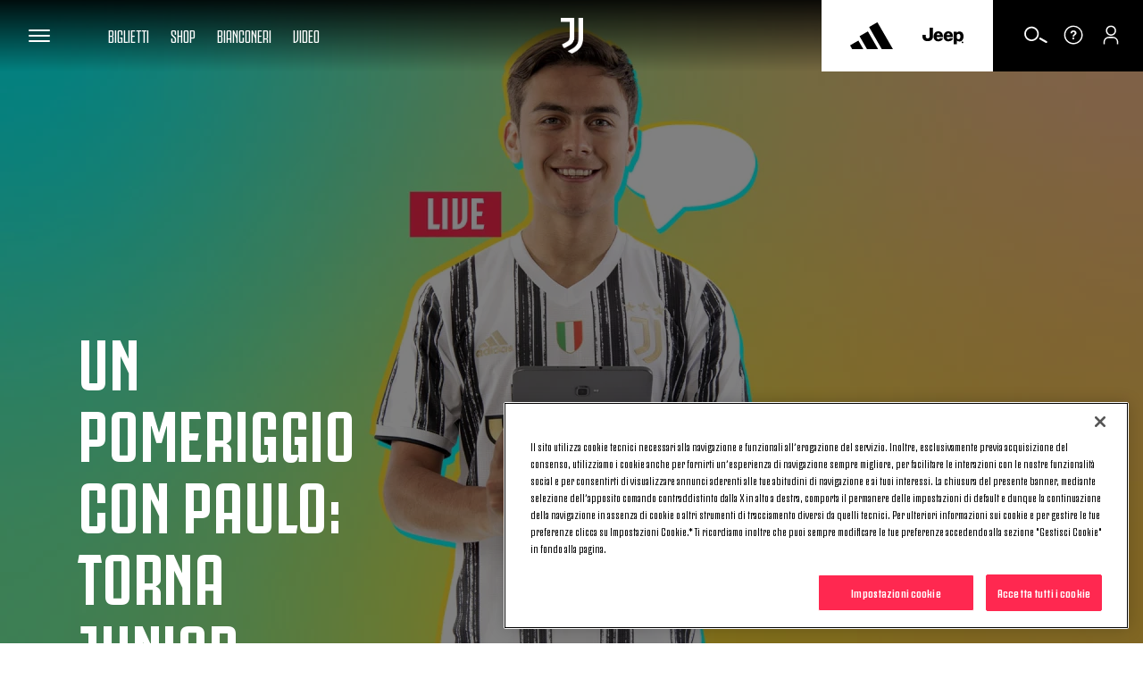

--- FILE ---
content_type: text/html; charset=utf-8
request_url: https://www.google.com/recaptcha/api2/aframe
body_size: 269
content:
<!DOCTYPE HTML><html><head><meta http-equiv="content-type" content="text/html; charset=UTF-8"></head><body><script nonce="5WLSBEkO-zsqTy8JHAymGA">/** Anti-fraud and anti-abuse applications only. See google.com/recaptcha */ try{var clients={'sodar':'https://pagead2.googlesyndication.com/pagead/sodar?'};window.addEventListener("message",function(a){try{if(a.source===window.parent){var b=JSON.parse(a.data);var c=clients[b['id']];if(c){var d=document.createElement('img');d.src=c+b['params']+'&rc='+(localStorage.getItem("rc::a")?sessionStorage.getItem("rc::b"):"");window.document.body.appendChild(d);sessionStorage.setItem("rc::e",parseInt(sessionStorage.getItem("rc::e")||0)+1);localStorage.setItem("rc::h",'1769089922358');}}}catch(b){}});window.parent.postMessage("_grecaptcha_ready", "*");}catch(b){}</script></body></html>

--- FILE ---
content_type: text/css
request_url: https://www.juventus.com/it/assets/css/base.css?_t=a57c7a53a5127b83b90063dc25cf802a
body_size: 66650
content:
@import url(https://fonts.googleapis.com/css2?family=Inter:wght@400;700&display=swap);
.diva-background{position:absolute;bottom:0;left:0;width:100%;pointer-events:none;aspect-ratio:16/9}.diva-background__image{position:absolute;top:0;left:0;width:100%;height:100%;background-position:center center;background-size:cover;background-repeat:no-repeat}
.diva-badge{padding:0px 8px;border-radius:4px;max-width:100%;line-height:20px;display:flex;align-items:center;text-transform:uppercase}.diva-badge svg{max-width:20px;max-height:20px;margin-right:5px}.diva-badge span{white-space:nowrap;overflow:hidden;text-overflow:ellipsis;flex:1 1 0}
.diva-blurred-background{position:absolute;width:100%;height:100%;top:0;left:0;overflow:hidden}.diva-blurred-background>div{position:absolute;top:-5%;left:-5%;width:110%;height:110%;background-position:center;background-size:cover;background-repeat:no-repeat;filter:blur(15px);opacity:.2}
.diva-button{cursor:pointer;display:flex;align-items:center;justify-content:center;opacity:.6;outline:none;background-color:rgba(0,0,0,0);flex-direction:column;flex-wrap:nowrap;max-width:100%;appearance:none;color:inherit;border:0;margin:0;padding:0}.diva-button:disabled{cursor:default}.diva-button:hover,.diva-button--no-opacity,.diva-button:focus{opacity:1}.diva-button__icon{width:24px;height:24px;display:flex;align-items:center;justify-content:center}.diva-button--circle{opacity:1}.diva-button--big .diva-button__icon{width:40px;height:40px}.diva-button--circle.diva-button--big .diva-button__icon{width:48px;height:48px}.diva-button--circle.diva-button--medium .diva-button__icon{width:32px;height:32px}.diva-button--circle.diva-button--small .diva-button__icon{width:20px;height:20px;padding:3px}.diva-button--circle .diva-button__icon{background-color:#1a1a1a;border-radius:50%;padding:8px;opacity:1}.diva-button__label{overflow:hidden;text-overflow:ellipsis;text-align:center;color:#ccc;font-size:12px;margin-top:4px;max-width:100%;white-space:initial;display:-webkit-box;-webkit-line-clamp:2;-webkit-box-orient:vertical;word-break:break-word}.diva-button--circle.diva-button--active .diva-button__icon,.diva-button--circle:not(.diva-button--mobile):hover .diva-button__icon,.diva-button--circle:not(.diva-button--mobile):focus-visible .diva-button__icon{background-color:#4d4d4d}.diva-button--withInteracting:not(.diva-menu-button--mobile):hover .diva-button__icon--interacting,.diva-button--withInteracting:not(.diva-menu-button--mobile):focus-visible .diva-button__icon--interacting{background-color:#fff;display:flex}
.diva-arrow-left-panel-button .diva-button__icon{background-color:#2a2a2a;width:32px;height:32px;min-width:32px;min-height:32px;padding:8px}
.diva-arrow-right-panel-button .diva-button__icon{background-color:#2a2a2a;width:32px;height:32px;min-width:32px;min-height:32px;padding:8px}
.diva-arrow-right-button .diva-button__icon{background-color:#2a2a2a;width:32px;height:32px;min-width:32px;min-height:32px;padding:8px}
.diva-arrow-left-button .diva-button__icon{background-color:#2a2a2a;width:32px;height:32px;min-width:32px;min-height:32px;padding:8px}
.diva-menu{position:relative;width:100%;background:#1a1a1a}.diva-menu__menu-item{background:#1a1a1a}.diva-menu__menu-content{height:0;position:relative;overflow:hidden;transition:all .1s ease;-webkit-transition:all .1s ease;-moz-transition:all .1s ease}.diva-menu__menu-content--open{height:unset}
.diva-chapters-button{position:relative;z-index:3}.diva-chapters-button--minimal{position:static}.diva-chapters-button svg{pointer-events:none}.diva-chapters-button__dropdown-container{background:#1a1a1a;transform:translate(-50%, 0%);left:50%;padding:8px 0;border-radius:10px}.diva-chapters-button__dropdown-container--standard{position:absolute;bottom:30px;width:260px;overflow:hidden}.diva-chapters-button__dropdown-container--minimal{position:absolute;transform:translate(-50%, -50%);left:50%;top:50%;width:80%;z-index:1}.diva-chapters-button__dropdown-container--minimal.diva-chapters-button__dropdown-container--menu-open{transform:translate(-50%, 0%);top:10px}.diva-chapters-button__dropdown-container--disappear{opacity:0;pointer-events:none}.diva-chapters-button__dropdown-container--disappear *{display:none}
.diva-chromecast-button>*{width:24px;height:24px}.diva-chromecast-button .diva-button__icon{display:none}
.diva-fullscreen-button--multiview{position:absolute;right:15px;bottom:15px;transform:scale(1.5);z-index:2}
.diva-icon-label-button{display:flex;flex-direction:row-reverse;background-color:#2a2a2a;color:#fff;border-radius:20px;font-weight:bold;font-size:14px;padding:4px 26px 4px 21px;white-space:nowrap}.diva-icon-label-button--big{font-size:16px;padding:8px 26px 8px 21px}.diva-icon-label-button--disable-hover{opacity:1}.diva-icon-label-button.diva-button{opacity:1}.diva-icon-label-button .diva-button__icon{margin-right:10px}.diva-icon-label-button.skip-interval-button{opacity:0;pointer-events:none;transition:opacity .3s ease-in-out;background-color:var(--primary-colour)}.diva-icon-label-button.skip-interval-button.show{opacity:1;pointer-events:all}.diva-icon-label-button.skip-interval-button.display-none{display:none}.diva-icon-label-button:hover,.diva-icon-label-button:focus{background-color:#fff;color:var(--primary-colour)}.diva-icon-label-button:hover svg path,.diva-icon-label-button:focus svg path{fill:var(--primary-colour)}
.diva-menu-button{cursor:pointer;display:flex;align-items:center;justify-content:center;outline:none;background-color:rgba(0,0,0,0);flex-direction:column;flex-wrap:nowrap;max-width:100%;appearance:none;color:inherit;border:0;margin:0;padding:0}.diva-menu-button:disabled{cursor:default}.diva-menu-button.pulse{opacity:1}.diva-menu-button.pulse .diva-menu-button-icon{animation:pulse-animation 1s infinite}.diva-menu-button.pulse .diva-menu-button-icon.interacting{background-color:#fff;display:flex}.diva-menu-button.pulse .diva-menu-button-icon__diva-red-dot{border-color:#fff}@keyframes pulse-animation{0%{box-shadow:0 0 0 0px #fff}100%{box-shadow:0 0 0 18px rgba(255,255,255,0)}}.diva-menu-button__label{overflow:hidden;text-overflow:ellipsis;text-align:center;color:#ccc;font-size:12px;margin-top:4px;max-width:100%;white-space:initial;display:-webkit-box;-webkit-line-clamp:2;-webkit-box-orient:vertical;word-break:break-word}.diva-menu-button .diva-menu-button-icon.interacting,.diva-menu-button .diva-menu-button-icon.active{display:none}.diva-menu-button .diva-menu-button-icon{display:none}.diva-menu-button:not(.diva-menu-button--active):not(:hover):not(:focus) .diva-menu-button-icon.default{display:flex}.diva-menu-button:not(.diva-menu-button--active):not(:hover):not(:focus) .diva-menu-button-icon.default.pulse{display:none}.diva-menu-button:not(.diva-menu-button--active):not(.diva-menu-button--mobile):hover .diva-menu-button-icon.interacting,.diva-menu-button:not(.diva-menu-button--active):not(.diva-menu-button--mobile):focus .diva-menu-button-icon.interacting{background-color:#fff;display:flex}.diva-menu-button:not(.diva-menu-button--active):not(.diva-menu-button--mobile):hover .diva-menu-button-icon.interacting .diva-menu-button-icon__diva-red-dot,.diva-menu-button:not(.diva-menu-button--active):not(.diva-menu-button--mobile):focus .diva-menu-button-icon.interacting .diva-menu-button-icon__diva-red-dot{border-color:#fff}.diva-menu-button:not(.diva-menu-button--active).diva-menu-button--mobile:hover .diva-menu-button-icon.default,.diva-menu-button:not(.diva-menu-button--active).diva-menu-button--mobile:focus .diva-menu-button-icon.default{display:flex}.diva-menu-button:not(.diva-menu-button--active).diva-menu-button--mobile:hover .diva-menu-button-icon.default.pulse,.diva-menu-button:not(.diva-menu-button--active).diva-menu-button--mobile:focus .diva-menu-button-icon.default.pulse{display:none}.diva-menu-button.diva-menu-button--active:not(:hover):not(:focus) .diva-menu-button-icon.active{background-color:#4d4d4d;display:flex}.diva-menu-button.diva-menu-button--active:not(:hover):not(:focus) .diva-menu-button-icon.active .diva-menu-button-icon__diva-red-dot{border-color:#4d4d4d}.diva-menu-button.diva-menu-button--active:not(.diva-menu-button--mobile):hover .diva-menu-button-icon.active-interacting,.diva-menu-button.diva-menu-button--active:not(.diva-menu-button--mobile):focus .diva-menu-button-icon.active-interacting{background-color:#fff;display:flex}.diva-menu-button.diva-menu-button--active:not(.diva-menu-button--mobile):hover .diva-menu-button-icon.active-interacting .diva-menu-button-icon__diva-red-dot,.diva-menu-button.diva-menu-button--active:not(.diva-menu-button--mobile):focus .diva-menu-button-icon.active-interacting .diva-menu-button-icon__diva-red-dot{border-color:#fff}.diva-menu-button.diva-menu-button--active.diva-menu-button--mobile:hover .diva-menu-button-icon.active,.diva-menu-button.diva-menu-button--active.diva-menu-button--mobile:focus .diva-menu-button-icon.active{display:flex}
.diva-menu-button-icon{position:relative;width:24px;height:24px;display:flex;align-items:center;justify-content:center;background-color:#2a2a2a;border-radius:50%;width:48px;height:48px;padding:10px}.diva-menu-button-icon img{width:100%;height:100%;max-width:48px;max-height:48px}.diva-menu-button-icon__diva-red-dot{position:absolute;top:8px;right:8px;width:9px;height:9px;background:#fd6d73;overflow:visible;border-radius:50%;border:3px solid #2a2a2a;box-sizing:content-box !important}.diva-menu-button-icon--pulse-red-dot .diva-menu-button-icon__diva-red-dot::after{content:"";position:absolute;transform:translate(-50%, -50%);left:50%;top:50%;width:8px;height:8px;background:rgba(0,0,0,0);border-radius:50%;animation:pulse-dot 1s ease 0s infinite normal none running}@keyframes pulse-dot{0%{box-shadow:0 0 0 0 rgba(207,3,11,.7)}70%{box-shadow:0 0 0 10px rgba(207,3,11,0)}100%{box-shadow:0 0 0 0 rgba(207,3,11,0)}}
.diva-play-big-button .diva-button__icon{background:rgba(0,0,0,0);width:64px;height:64px;opacity:.8;filter:drop-shadow(1px 2px 3px black) drop-shadow(2px 4px 6px black)}.diva-play-big-button .diva-button__icon :hover{opacity:1}
.diva-replay-button{background:#2a2a2a;display:flex;min-width:160px;padding:0 10px;height:48px;color:#fff;border-radius:24px;flex-direction:row;justify-content:center;align-items:center;opacity:1;font-weight:700}.diva-replay-button:hover,.diva-replay-button:focus{background-color:#fff;color:var(--primary-colour)}.diva-replay-button:hover .diva-button__label,.diva-replay-button:focus .diva-button__label{color:var(--primary-colour)}.diva-replay-button:hover svg path,.diva-replay-button:focus svg path{fill:var(--primary-colour)}@media screen and (max-width: 812px){.diva-replay-button{min-width:120px;height:32px}}@container (max-width: 812px){.diva-replay-button{min-width:120px;height:32px}}.diva-replay-button .diva-button__icon{opacity:1;margin-right:10px}.diva-replay-button .diva-button__icon svg{width:20px;height:20px;display:block}@media screen and (max-width: 812px){.diva-replay-button .diva-button__icon svg{width:13px;height:13px}}@container (max-width: 812px){.diva-replay-button .diva-button__icon svg{width:13px;height:13px}}.diva-replay-button .diva-button__label{color:#fff;font-size:20px;margin:0}@media screen and (max-width: 812px){.diva-replay-button .diva-button__label{font-size:14px}}@container (max-width: 812px){.diva-replay-button .diva-button__label{font-size:14px}}
.diva-skip-back-button{position:relative}.diva-skip-back-button span{position:absolute;top:50%;left:50%;transform:translate(-50%, -50%);font-size:8px}
.diva-skip-forward-button{position:relative}.diva-skip-forward-button span{position:absolute;top:50%;left:50%;transform:translate(-50%, -50%);font-size:8px}
.diva-label-language-cc-header{display:flex;justify-content:space-between;font-size:14px;padding:10px 18px;cursor:pointer;gap:10px}.diva-label-language-cc-header:hover,.diva-label-language-cc-header:focus{background:#4d4d4d;outline:none}.diva-label-language-cc-header--active{border-bottom:#4d4d4d 2px solid}.diva-label-language-cc-header--disabled{cursor:default}.diva-label-language-cc-header__left{position:relative;display:flex;align-items:center;justify-content:flex-start;flex:1 1 0px}.diva-label-language-cc-header__left__icon{min-width:20px;width:20px;height:20px;margin-right:10px}.diva-label-language-cc-header__left__text{word-break:break-word;display:-webkit-box;-webkit-line-clamp:2;-webkit-box-orient:vertical;overflow:hidden;text-overflow:ellipsis}.diva-label-language-cc-header__left--active::after{content:"";position:absolute;z-index:999;left:3px;top:40%;height:9px;width:9px;border-bottom:1px solid #fff;border-right:1px solid #fff;transform:rotate(135deg) translate(-50%, 0%)}.diva-label-language-cc-header__right{display:flex;align-items:center;justify-content:flex-end;flex:1 1 0px}.diva-label-language-cc-header__right__text{word-break:break-word;display:-webkit-box;-webkit-line-clamp:2;-webkit-box-orient:vertical;overflow:hidden;text-overflow:ellipsis}.diva-label-language-cc-header__right__arrow{min-width:20px;position:relative}.diva-label-language-cc-header__right__arrow::after{content:"";position:absolute;z-index:999;right:0;top:50%;height:6px;width:6px;border-bottom:1px solid #fff;border-right:1px solid #fff;transform:rotate(-45deg) translate(0%, -50%)}.diva-label-language-cc-header__right--active{margin:0;display:none}.diva-label-language-cc-header__right--active::after{display:none}
.diva-time-vod{font-size:14px;white-space:nowrap;width:auto;line-height:24px;width:140px}
.diva-standard-title{font-weight:700;font-size:24px;text-shadow:0px 1px 1px #000;filter:drop-shadow(0 0 1px black);max-width:100%;overflow:hidden;white-space:nowrap;text-overflow:ellipsis;color:#fff;filter:drop-shadow(0 0 1px black)}.diva-standard-title svg{width:30px;height:30px;display:inline-block;vertical-align:middle;margin-right:14px}
.diva-standard-subtitle{display:flex;align-items:center;gap:12px;font-size:14px}.diva-standard-subtitle__badge{font-weight:bold;width:fit-content;text-transform:uppercase}.diva-standard-subtitle--absolute{position:absolute;top:70px;left:112px}.diva-standard-subtitle--in-header{display:block;margin-top:8px}.diva-standard-subtitle--in-header .diva-standard-subtitle__text{margin-top:6px}
.diva-multiview-title-group{display:flex;max-width:100%;width:100%;justify-content:flex-start;flex-direction:column;align-items:center;height:60px}.diva-multiview-title-group__title-container{box-sizing:border-box;font-weight:700;color:#fff;font-size:24px;line-height:32px;width:100%}.diva-multiview-title-group__subtitle-container{box-sizing:border-box;font-size:14px;font-weight:400;color:#eee60c;display:flex}
.diva-multiview-title{transition:font-size .3s ease,color .3s ease;position:relative}.diva-multiview-title__text{text-shadow:0px 1px 1px #000;max-width:100%;overflow:hidden;white-space:nowrap;text-overflow:ellipsis;text-align:center;padding:0px 40px;height:32px}.diva-multiview-title__text>svg{width:30px;height:30px;display:inline-block;vertical-align:middle;margin-right:14px;filter:drop-shadow(0 0 1px black)}.diva-multiview-title .diva-swap-video-button{position:absolute;pointer-events:auto}.diva-multiview-title .diva-swap-video-button .diva-button__icon{padding:6px}
.diva-multiview-subtitle{display:flex;align-items:center}.diva-multiview-subtitle__text{overflow:hidden;white-space:initial;-webkit-line-clamp:2;-webkit-box-orient:vertical;word-break:break-word;line-height:14px;max-height:2em;display:-webkit-box;-webkit-line-clamp:2;-webkit-box-orient:vertical}.diva-multiview-subtitle__link{display:flex;color:#fff;font-size:14px;padding-left:10px;text-decoration:underline;align-items:flex-end;cursor:pointer;pointer-events:auto}.diva-multiview-subtitle__link svg{width:14px;height:16px;margin-right:3px}
.diva-live-now{line-height:24px;white-space:nowrap}.diva-live-now svg{height:16px;width:16px;display:inline-block;vertical-align:middle;margin-right:4px}
.diva-loading-spinner{display:flex;align-items:center;position:relative}.diva-loading-spinner__text{color:#fff;text-align:center;margin-right:5px;position:absolute;left:50%;top:50%;transform:translate(-50%, -50%);size:16px;font-weight:700}.diva-loading-spinner__progress-bar{width:50px;height:50px}.diva-loading-spinner__progress-bar svg{position:relative;width:100%;height:100%;transform:rotate(-90deg)}.diva-loading-spinner__progress-bar svg circle{width:100%;height:100%;fill:none;stroke:rgba(255,255,255,.2);stroke-width:3;stroke-linecap:round}.diva-loading-spinner__progress-bar svg circle.second{stroke-dasharray:196px;transition:all 1s linear;stroke-dashoffset:calc(48px + 186px*var(--percent)/100);stroke:var(--primary-colour)}
.diva-seekbar-time-label{position:relative;transform:translate(-50%, -50%);opacity:0;transition:opacity .2s linear;background:#000;width:86px;padding:4px 0px;text-align:center;border-radius:4px;pointer-events:none;font-size:14px;color:#fff}.diva-seekbar-time-label--visible{opacity:1}
.diva-go-live{background-color:#4d4d4d;padding:4px 8px;border-radius:24px;white-space:nowrap;width:auto;flex-direction:row}.diva-go-live svg{height:16px;width:16px;display:inline-block;vertical-align:middle;margin-right:4px}
.diva-tracks-button{position:relative;z-index:3}.diva-tracks-button--minimal{position:static}.diva-tracks-button svg{pointer-events:none}.diva-tracks-button__dropdown-container{z-index:2;background:#1a1a1a;transform:translate(-50%, 0%);left:50%;border-radius:10px;position:absolute}.diva-tracks-button__dropdown-container--standard{bottom:30px;width:260px;overflow:hidden}.diva-tracks-button__dropdown-container--minimal{transform:translate(-50%, -50%);left:50%;top:50%;width:80%;z-index:1}.diva-tracks-button__dropdown-container--minimal.diva-tracks-button__dropdown-container--menu-open{transform:translate(-50%, 0%);top:10px}.diva-tracks-button__dropdown-container--disappear{opacity:0;pointer-events:none}.diva-tracks-button__dropdown-container--disappear *{display:none}
.diva-unmute-ad-button{background-color:rgba(0,0,0,.8);padding:8px 16px;color:#fff;text-shadow:1px 1px 1px rgba(0,0,0,.8);cursor:pointer;height:56px;font-size:14px;appearance:none;border:0;margin:0}.diva-unmute-ad-button:disabled{cursor:default}.diva-unmute-ad-button svg{height:30px;width:auto;display:inline-block;vertical-align:middle;margin-right:.5em}.diva-unmute-ad-button--icon-only svg{margin-right:0}
.diva-custom-slider{width:100%;height:2px;position:relative;background-color:rgba(255,255,255,.5);cursor:pointer}.diva-custom-slider::before{content:"";display:block;width:100%;height:12px;position:absolute;transform:translate(-50%, -50%);top:50%;left:50%}.diva-custom-slider--seek-minimal{height:8px}.diva-custom-slider--volume{height:4px;border-radius:4px}.diva-custom-slider--volume .diva-custom-slider__bar{border-radius:4px}.diva-custom-slider--seek-minimal .diva-custom-slider{height:8px}.diva-custom-slider--seek-minimal .diva-custom-slider__bar{opacity:.5}.diva-custom-slider__bar{position:absolute;top:0;height:100%;pointer-events:none}.diva-custom-slider__thumb{position:absolute;transform:translate(-50%, -50%);top:50%;width:0px;height:0px;transition:width .2s ease-in-out,height .2s ease-in-out,border-radius .2s ease-in-out}@media(pointer: coarse){.diva-custom-slider__thumb{width:10px;height:10px;box-shadow:0 0 2px #000,0 0 2px #000;border-radius:50%}.diva-custom-slider__thumb::before{content:"";display:block;width:300%;height:300%;position:absolute;transform:translate(-50%, -50%);top:50%;left:50%;border-radius:50%}}.diva-custom-slider__thumb--dragging{width:10px;height:10px;box-shadow:0 0 2px #000,0 0 2px #000;border-radius:50%}.diva-custom-slider--volume .diva-custom-slider__thumb,.diva-custom-slider:hover .diva-custom-slider__thumb{width:10px;height:10px;box-shadow:0 0 2px #000,0 0 2px #000;border-radius:50%}
.diva-volume-button{display:flex;align-items:center;margin-bottom:2px;position:relative}.diva-volume-button__slider{width:0;padding:4px 0px;transition:width .2s,padding .2s;overflow:hidden}.diva-volume-button__slider--visible{width:100px;padding:4px 8px}
.diva-watch-again-button .diva-button__icon{width:auto;height:auto;opacity:1}.diva-watch-again-button .diva-button__icon svg{width:60px;height:60px;display:block}.diva-watch-again-button .diva-button__label{font-weight:bold;color:#fff}
.diva-scrollable-container{width:calc(100% - 1px);height:100%;max-height:100%;position:relative;overflow:auto;margin-right:1px}@supports(-moz-appearance: none){.diva-scrollable-container{scrollbar-width:thin}}.diva-scrollable-container::-webkit-scrollbar{width:6px;height:6px;cursor:pointer;position:absolute}.diva-scrollable-container:not(:hover)::-webkit-scrollbar{opacity:0}.diva-scrollable-container:not(:hover){-ms-overflow-style:none}@supports(-moz-appearance: none){.diva-scrollable-container:not(:hover){scrollbar-width:none}}@supports(-moz-appearance: none){.diva-scrollable-container:hover,.diva-scrollable-container:focus-within{scrollbar-width:thin}}.diva-scrollable-container:hover::-webkit-scrollbar-track,.diva-scrollable-container:focus-within::-webkit-scrollbar-track{background-color:rgba(0,0,0,0)}.diva-scrollable-container:hover::-webkit-scrollbar-thumb,.diva-scrollable-container:focus-within::-webkit-scrollbar-thumb{border-radius:4px;border:2px solid rgba(0,0,0,0);background-color:#959595;background-clip:padding-box}.diva-scrollable-container:hover::-webkit-scrollbar-thumb:hover,.diva-scrollable-container:focus-within::-webkit-scrollbar-thumb:hover{border-radius:6px;background-color:#787878;border:0}@media(pointer: coarse){@supports(-moz-appearance: none){.diva-scrollable-container{scrollbar-width:thin}}.diva-scrollable-container::-webkit-scrollbar-track{background-color:rgba(0,0,0,0)}.diva-scrollable-container::-webkit-scrollbar-thumb{border-radius:4px;border:2px solid rgba(0,0,0,0);background-color:#959595;background-clip:padding-box}.diva-scrollable-container::-webkit-scrollbar-thumb:hover{border-radius:6px;background-color:#787878;border:0}}
.diva-cards-container{overflow:auto}.diva-cards-container>*{margin-bottom:24px}.diva-cards-container>*:last-child{margin-bottom:0}.diva-cards-container--columns-2{grid-template-columns:1fr 1fr}.diva-cards-container--columns-3{grid-template-columns:1fr 1fr 1fr}
.diva-card-video{display:flex;flex-direction:column;cursor:pointer;padding:4px;width:100%;position:relative;border-radius:8px;outline:none;background:rgba(0,0,0,0)}.diva-card-video--disabled{pointer-events:none}.diva-card-video--icon-hover .diva-card-video__icon{opacity:0;width:40px;height:40px}.diva-card-video--icon-hover:hover .diva-card-video__icon,.diva-card-video--icon-hover:focus .diva-card-video__icon{opacity:1}.diva-card-video>div{width:100%}.diva-card-video:hover,.diva-card-video:focus{outline:none}.diva-card-video:hover .diva-card-video__background:after,.diva-card-video:focus .diva-card-video__background:after{content:"";display:block;width:100%;height:100%;border:var(--primary-colour) solid 3px;position:absolute;top:0;left:0;border-radius:8px;box-sizing:border-box}.diva-card-video__background{aspect-ratio:16/9;position:relative}.diva-card-video__image{background-position:center;background-repeat:no-repeat;background-size:cover;width:100%;height:100%;animation:fadeIn .5s;border-radius:8px}@keyframes fadeIn{from{opacity:0}to{opacity:1}}.diva-card-video__badge{position:absolute;top:8px;left:8px;height:19px;font-size:12px;font-weight:700;max-width:calc(100% - 16px)}.diva-card-video__icon{position:absolute;top:50%;left:50%;transform:translate(-50%, -50%);width:32px;height:32px;background:rgba(0,0,0,.6);border-radius:50%;padding:6px;box-sizing:border-box}.diva-card-video__bottom{position:absolute;bottom:0;padding:8px 4px;padding-bottom:2px;font-size:11px;background:linear-gradient(180deg, rgba(0, 0, 0, 0) 0%, rgba(255, 255, 255, 0.2) 30%, rgba(255, 255, 255, 0.3) 80%, rgba(255, 255, 255, 0.4) 100%);width:100%;text-align:center;display:flex;justify-content:center;box-sizing:border-box}.diva-card-video__bottom--rounded{border-radius:0 0 8px 8px}.diva-card-video__title{font-weight:700;font-size:16px;color:#fff;margin:8px 0;white-space:nowrap;overflow:hidden;text-overflow:ellipsis}.diva-card-video__subtitle{color:#939393;font-size:14px;font-weight:400;margin:0;white-space:nowrap;overflow:hidden;text-overflow:ellipsis}
.diva-commentary{width:100%;height:100%;max-height:100%}.diva-commentary--empty{opacity:.5;text-align:center;padding:16px}.diva-commentary .diva-scrollable-container{padding-right:8px}@media screen and (max-width: 832px){.diva-commentary .diva-scrollable-container{padding-left:9px}}
.diva-event-icon{display:flex;align-items:center;justify-content:center;position:relative;width:17px;height:17px}.diva-event-icon::before{content:"";display:block;position:absolute;width:50%;height:50%;top:50%;left:50%;transform:translate(-50%, -50%);border-radius:50%;z-index:-1;background-color:rgba(0,0,0,.15);box-shadow:0 0 4px 4px rgba(0,0,0,.15)}.diva-event-icon svg{max-width:18px;max-height:18px}.diva-event-icon--big img,.diva-event-icon--big svg{max-width:25px;max-height:25px}
.diva-commentary-item{display:flex;justify-content:flex-start;align-items:center;grid-template-columns:40px auto;width:100%;height:auto;text-align:left;background:rgba(0,0,0,0);border:0;outline:none;padding:0;position:relative;margin-bottom:1em;padding-left:17px;padding-right:9px}.diva-commentary-item:first-child{margin-top:1em}.diva-commentary-item--clickable{cursor:pointer}.diva-commentary-item__type{padding:6px;justify-self:center;border:#fff solid 1px;border-radius:50%;margin-right:8px;width:32px;height:32px;min-width:32px;min-height:32px}.diva-commentary-item__type .diva-event-icon img{max-height:16px !important;max-width:16px !important}.diva-commentary-item__type--lastWatched{border:#2cd45b solid 1px}.diva-commentary-item__type--pinned,.diva-commentary-item__type--duplicatedPinned{border:var(--primary-colour) solid 1px}.diva-commentary-item__type::after{content:"";position:absolute;left:32.5px;width:0px;height:calc(50% - 11px);border:1px solid #fff;top:-6px}.diva-commentary-item__type::before{content:"";position:absolute;left:32.5px;width:0px;height:calc(50% - 10px);border:1px solid #fff;bottom:-8px}.diva-commentary-item__type--top::after{border:none}.diva-commentary-item__type--top-next::after{border:none}.diva-commentary-item__type--top-next::before{border-style:dashed}.diva-commentary-item__type--top-watching::after{border:none}.diva-commentary-item__type--bottom::before{border:none}.diva-commentary-item__type--bottom-watching-top::before,.diva-commentary-item__type--bottom-next::before{border:none}.diva-commentary-item__type--bottom-watching-top::after,.diva-commentary-item__type--bottom-next::after{border-style:dashed}.diva-commentary-item__type--pinned::after,.diva-commentary-item__type--pinned::before{border:none}.diva-commentary-item__type--next::after,.diva-commentary-item__type--next::before{border-style:dashed}.diva-commentary-item__type--watching-top::after,.diva-commentary-item__type--duplicatedPinned::after{border-style:dashed}.diva-commentary-item__type--prev::after,.diva-commentary-item__type--prev::before{border-style:solid}.diva-commentary-item--small{padding-left:0}.diva-commentary-item--small .diva-commentary-item__type::before,.diva-commentary-item--small .diva-commentary-item__type::after{left:15.5px}.diva-commentary-item__box{display:grid;grid-template-rows:20px auto;gap:8px;flex-grow:1;color:#fff;background:#2a2a2a;border-radius:8px;border:2px solid rgba(0,0,0,0);box-shadow:0 0 0 1px #2a2a2a,0 0 0 2px #4d4d4d;margin:1px;min-height:44px;padding:8px;line-height:16px;font-size:14px;box-sizing:border-box}.diva-commentary-item__box--lastWatched{box-shadow:0 0 0 1px #2a2a2a,0 0 0 2px #2cd45b}.diva-commentary-item__box--noBackground{background:rgba(0,0,0,0);box-shadow:none}.diva-commentary-item__box--pinned{box-shadow:0 0 0 1px #2a2a2a,0 0 0 2px #cf030b}.diva-commentary-item__gametime{margin-left:3px}.diva-commentary-item__playicon{display:flex;align-items:center}.diva-commentary-item__playicon svg{width:16px;height:16px}.diva-commentary-item__row-1{display:flex;align-items:center;gap:8px;font-weight:700}.diva-commentary-item__pinned{display:flex;align-items:center;justify-self:start;background-color:var(--primary-colour);font-weight:700;text-transform:uppercase;padding:2px 6px;border-radius:4px}.diva-commentary-item__pinned--noLabel{padding:2px 2px 2px 4px}.diva-commentary-item__pinned svg{width:12px;height:12px;margin-right:3px}.diva-commentary-item:focus .diva-commentary-item__box,.diva-commentary-item:hover .diva-commentary-item__box,.diva-commentary-item:focus-visible .diva-commentary-item__box{background:#4d4d4d;box-shadow:0 0 0 2px #fff}.diva-commentary-item--lastWatched .diva-commentary-item__box{animation:commentaryHighlights 2s}@keyframes commentaryHighlights{0%,90%{background:#4d4d4d;box-shadow:0 0 0 2px #fff}}
.diva-web-item-controlbar-bottom{display:flex;box-sizing:border-box;padding:10px 14px;align-items:flex-end;flex-direction:row;justify-content:space-between;font-size:14px;width:100%;margin-bottom:0;transition:margin-bottom .3s ease-in-out}.diva-web-item-controlbar-bottom--hidden{margin-bottom:-70px}.diva-web-item-controlbar-bottom__primary-controls,.diva-web-item-controlbar-bottom__secondary-controls{display:flex;gap:16px;align-items:center}@media screen and (max-width: 700px){.diva-web-item-controlbar-bottom__primary-controls,.diva-web-item-controlbar-bottom__secondary-controls{gap:10px}}@container (max-width: 700px){.diva-web-item-controlbar-bottom__primary-controls,.diva-web-item-controlbar-bottom__secondary-controls{gap:10px}}.diva-web-item-controlbar-bottom__primary-controls{align-self:start}.diva-web-item-controlbar-bottom__secondary-primary-controls{align-self:end}.diva-web-item-controlbar-bottom__current-chapter{position:absolute;bottom:3px;width:100%;text-align:center;color:rgba(255,255,255,.6);font-size:12px;white-space:nowrap;overflow:hidden;text-overflow:ellipsis;pointer-events:none}
.diva-web-item-controlbar-middle{display:flex;flex-direction:column;position:relative}.diva-web-item-controlbar-middle__controls-container{display:flex;flex-direction:row;font-size:14px;gap:40px;justify-content:center;align-items:center}.diva-web-item-controlbar-middle__controls-container .diva-button{width:40px;height:40px}.diva-web-item-controlbar-middle__controls-container .diva-button span{font-size:12px}.diva-web-item-controlbar-middle__controls-container--custom-pip{gap:15px}.diva-web-item-controlbar-middle__controls-container--custom-pip .diva-button{width:24px;height:24px}.diva-web-item-controlbar-middle__time-container{display:flex;flex-direction:row;font-size:16px;justify-content:center;position:absolute;top:calc(100% + 16px);left:50%;transform:translateX(-50%)}.diva-web-item-controlbar-middle__time-container .diva-button{font-size:16px;height:32px}.diva-web-item-controlbar-middle__highlights-container{display:flex;justify-content:space-between;position:absolute;bottom:-50px;gap:16px;left:50%;transform:translate(-50%, 0%)}@media screen and (max-width: 400px){.diva-web-item-controlbar-middle__highlights-container{bottom:-35px}}@container (max-width: 400px){.diva-web-item-controlbar-middle__highlights-container{bottom:-35px}}.diva-web-item-controlbar-middle__vertical-line{width:1px;margin:0 9.5px;height:20px;background-color:#e5e5e5}.diva-web-item-controlbar-middle .diva-live-now{line-height:32px}
.diva-360{position:absolute;top:0;left:0;width:100%;height:100%;cursor:pointer}.diva-360__container{position:absolute;top:0;left:0;width:100%;height:100%}.diva-360__container canvas{position:absolute;top:50%;transform:translateY(-50%);left:0;width:100% !important;aspect-ratio:16/9;height:auto !important}.diva-360 img{position:absolute;top:65%;left:50%;transform:translate(-50%, -50%);filter:drop-shadow(0px 0px 4px #000);pointer-events:none;animation:cssAnimation 1s ease-in 5s forwards}@keyframes cssAnimation{to{opacity:0}}@-webkit-keyframes cssAnimation{to{opacity:0}}
.diva-custom-data-panel,.diva-custom-data-panel>div{width:100%;height:100%}.diva-custom-data-panel iframe,.diva-custom-data-panel>div iframe{width:100%;height:100%;overflow:auto;border:0}.diva-custom-data-panel{opacity:1;transition:opacity .4s ease-out}.diva-custom-data-panel--error{display:flex;align-items:center;justify-content:center;background-color:#1a1a1a;color:#efefef;background:radial-gradient(#333333 0%, #1a1a1a 70%);text-align:center;text-shadow:1px 1px 2px #000;padding:10px}.diva-custom-data-panel--loading{opacity:0}
.diva-web-app{container-type:inline-size;color:#ebebeb;font-size:16px;font-family:"Inter",sans-serif;height:100%;line-height:normal}.diva-web-app *{font-family:"Inter",sans-serif}@media(min-width: 60em){.diva-web-app{font-size:18px}}@media(min-width: 75em){.diva-web-app{font-size:18px}}.diva-web-app h1,.diva-web-app .h1{font-weight:bold;font-size:1.75rem;line-height:1.25}@media(min-width: 60em){.diva-web-app h1,.diva-web-app .h1{font-size:2.5rem;line-height:3.3}}@media(min-width: 75em){.diva-web-app h1,.diva-web-app .h1{font-size:3.56rem}}@media(min-width: 120.0625em){.diva-web-app h1,.diva-web-app .h1{font-size:2.5rem}}.diva-web-app h2,.diva-web-app .h2{font-weight:bold;font-size:1.5rem;line-height:1.25}@media(min-width: 60em){.diva-web-app h2,.diva-web-app .h2{font-size:1.78rem;line-height:3.3}}@media(min-width: 75em){.diva-web-app h2,.diva-web-app .h2{font-size:2.67rem}}@media(min-width: 120.0625em){.diva-web-app h2,.diva-web-app .h2{font-size:2rem}}.diva-web-app h3,.diva-web-app .h3{font-weight:bold;font-size:1.25rem;line-height:1.25}@media(min-width: 60em){.diva-web-app h3,.diva-web-app .h3{font-size:1.33rem;line-height:3.3}}@media(min-width: 75em){.diva-web-app h3,.diva-web-app .h3{font-size:1.78rem}}@media(min-width: 120.0625em){.diva-web-app h3,.diva-web-app .h3{font-size:1.5rem}}.diva-web-app h4,.diva-web-app .h4{font-weight:bold;font-size:1rem;line-height:1.25}@media(min-width: 60em){.diva-web-app h4,.diva-web-app .h4{font-size:1.11rem;line-height:3.3}}@media(min-width: 75em){.diva-web-app h4,.diva-web-app .h4{font-size:1.33rem}}@media(min-width: 120.0625em){.diva-web-app h4,.diva-web-app .h4{font-size:1.125rem}}.diva-web-app h5,.diva-web-app .h5{font-weight:bold;font-size:.875rem;line-height:1.25}@media(min-width: 60em){.diva-web-app h5,.diva-web-app .h5{font-size:.89rem;line-height:3.3}}@media(min-width: 75em){.diva-web-app h5,.diva-web-app .h5{font-size:1.11rem}}@media(min-width: 120.0625em){.diva-web-app h5,.diva-web-app .h5{font-size:1rem}}.diva-web-app h6,.diva-web-app .h6{font-weight:bold;font-size:.75rem;line-height:1.25}@media(min-width: 60em){.diva-web-app h6,.diva-web-app .h6{font-size:.78rem;line-height:3.3}}@media(min-width: 75em){.diva-web-app h6,.diva-web-app .h6{font-size:.89rem}}@media(min-width: 120.0625em){.diva-web-app h6,.diva-web-app .h6{font-size:.875rem}}.diva-web-app>div{position:relative;width:100%;margin:0 auto;height:auto;outline:none;aspect-ratio:16/9;background:#2a2a2a;color:#fff;gap:24px;box-sizing:border-box}.diva-web-app--multiview>div{padding:24px;display:grid;grid-template-columns:50% 50%;justify-content:space-evenly}.diva-web-app *{box-sizing:border-box}.diva-web-app button{appearance:none;color:inherit;border:0;text-align:inherit;cursor:pointer}.diva-web-app button:disabled{cursor:default}
.diva-web-item{display:flex;width:100%;margin:0 auto;height:auto;aspect-ratio:16/9;transition:all 200ms ease-in;order:2;align-items:center}.diva-web-item .diva-panels-manager--open .diva-web-item-layout .diva-standard-title,.diva-web-item .diva-panels-manager--open .diva-web-item-layout .diva-standard-subtitle{display:none}.diva-web-item .diva-web-item-layout-standard__container{pointer-events:none}.diva-web-item .diva-web-item-layout-standard__container .diva-web-item-layout-standard__bottom{pointer-events:all}.diva-web-item--fullscreen:not(.diva-web-item--multiview){aspect-ratio:inherit;height:100%}.diva-web-item--fullscreen:not(.diva-web-item--multiview) .diva-web-item__diva-item-container{aspect-ratio:inherit;height:100%}.diva-web-item--fullscreen:not(.diva-web-item--multiview) .diva-background{aspect-ratio:inherit;height:100%}.diva-web-item--fullscreen:not(.diva-web-item--multiview) .diva-web-item__diva-video-container video{aspect-ratio:inherit;display:block;width:100%;height:100%}.diva-web-item--fullscreen:not(.diva-web-item--multiview) .diva-web-item__diva-video-container{height:100%;background-color:#000}.diva-web-item--fullscreen:not(.diva-web-item--multiview) .diva-web-item__diva-video-container>*{aspect-ratio:inherit;height:100%}.diva-web-item--fullscreen:not(.diva-web-item--multiview) .diva-web-item-layout-standard__container,.diva-web-item--fullscreen:not(.diva-web-item--multiview) .diva-web-item-layout-minimal__container{aspect-ratio:inherit;height:100%}.diva-web-item--fullscreen:not(.diva-web-item--multiview) .diva-web-item-layout-minimal{top:50%;transform:translateY(-50%);aspect-ratio:inherit;height:100%}.diva-web-item--fullscreen:not(.diva-web-item--multiview) .diva-panels-manager--open .diva-web-item__diva-video-container{height:100%}.diva-web-item--fullscreen:not(.diva-web-item--multiview) .diva-panels-manager--open .diva-web-item-layout-minimal{top:50%}.diva-web-item--fullscreen:not(.diva-web-item--multiview) .diva-panels-manager--open .diva-web-item-layout-standard__container{height:100%}.diva-web-item--fullscreen:not(.diva-web-item--multiview).diva-web-item--custom-pip{height:unset;aspect-ratio:16/9}.diva-web-item--multiview{aspect-ratio:auto}.diva-web-item--multiview .diva-web-item__diva-item-container{border-radius:16px;overflow:hidden}.diva-web-item--multiview .diva-web-item__diva-video-container,.diva-web-item--multiview .diva-web-item-layout-multiview__background{transition:all .3s ease}.diva-web-item--multiview:not(.diva-web-item--main) .diva-multiview-title .diva-swap-video-button{right:0}.diva-web-item--multiview.diva-web-item--main{order:1}.diva-web-item--multiview.diva-web-item--changing .diva-web-item__diva-item-container{border:solid #fff 5px}.diva-web-item--multiview:not(.diva-web-item--volume-active) .diva-multiview-title-group{width:calc(100% - 16px)}.diva-web-item--multiview:not(.diva-web-item--volume-active) .diva-web-item__diva-item-container{margin-top:5px;width:calc(100% - 16px)}.diva-web-item--multiview:not(.diva-web-item--volume-active) .diva-multiview-title{font-size:20px;color:#ccc}.diva-web-item--multiview:not(.diva-web-item--volume-active) .diva-web-loading{left:calc(50% - 8px)}.diva-web-item--hidden{display:none}.diva-web-item--custom-pip{position:absolute;width:288px;top:24px;right:36px;transform-origin:top right;z-index:1}.diva-web-item--custom-pip .diva-web-item__diva-item-container,.diva-web-item--custom-pip video{border-radius:16px;overflow:hidden;box-shadow:1px 1px 5px #000}.diva-web-item--custom-pip:hover{width:412px}.diva-web-item--custom-pip-secondary-menu-present{right:96px}.diva-web-item__diva-item-wrapper{position:relative;width:100%;height:100%;display:flex;align-items:flex-start;flex-direction:column;min-width:0}.diva-web-item__diva-item-wrapper>.diva-web-item__diva-item-wrapper-top{padding:33px 16px;pointer-events:none;max-width:100%}.diva-web-item__diva-item-wrapper>.diva-web-item__diva-item-wrapper-top--with-subtitle{padding:12px 16px}.diva-web-item__diva-item-container{position:relative;width:100%;max-width:100%;display:flex;align-items:flex-start}.diva-web-item__diva-video-container{width:100%;aspect-ratio:16/9;display:flex;align-items:center;background-color:#000;position:relative}.diva-web-item__diva-video-container>*,.diva-web-item__diva-video-container video{display:block;width:100%;aspect-ratio:16/9;position:absolute;top:0;left:0}.diva-web-item__diva-video-container video::-webkit-media-controls-panel,.diva-web-item__diva-video-container video::-webkit-media-controls-play-button,.diva-web-item__diva-video-container video::-webkit-media-controls-start-playback-button,.diva-web-item__diva-video-container video::-webkit-media-controls{display:none;-webkit-appearance:none}.diva-web-item__diva-video-container .ad-container{display:none}.diva-web-item__diva-video-container--hidden>div>video{opacity:0}.diva-web-item__diva-video-container--hidden>div>video::-webkit-media-text-track-container{display:none}.diva-web-item--ad .ad-container{display:block}.diva-web-item--ad-vast .ad-container{display:block;background-color:#000}.diva-web-item--ad-dai{cursor:pointer}.diva-web-item__diva-commentary-container{position:absolute;width:304px;height:100%;top:0;left:0}.ad-container{position:absolute;width:100%;height:100%;top:0;left:0;pointer-events:none}.ad-container>*{pointer-events:auto}.diva-recommendations{position:absolute;width:100%;height:100%;top:0;left:0}
.diva-sync-data-panel,.diva-sync-data-panel>div{width:100%;height:100%}.diva-sync-data-panel iframe,.diva-sync-data-panel>div iframe{width:100%;height:100%;overflow:auto;border:0}.diva-sync-data-panel{opacity:1;transition:opacity .4s ease-out}.diva-sync-data-panel--error{display:flex;align-items:center;justify-content:center;background-color:#1a1a1a;color:#efefef;background:radial-gradient(#333333 0%, #1a1a1a 70%);text-align:center;text-shadow:1px 1px 2px #000;padding:10px}.diva-sync-data-panel--loading{opacity:0}
.diva-custom-slider-simple{width:100%;height:2px;margin-top:2px;position:relative;background-color:rgba(255,255,255,.5);cursor:pointer}.diva-custom-slider-simple::before{content:"";display:block;width:100%;height:12px;position:absolute;transform:translate(-50%, -50%);top:50%;left:50%}.diva-custom-slider-simple:hover{height:4px;margin-top:0}.diva-custom-slider-simple--seek-minimal{height:8px;margin-top:0}.diva-custom-slider-simple--seek-minimal:hover{height:8px}.diva-custom-slider-simple--volume{height:4px;border-radius:4px;margin-top:0}.diva-custom-slider-simple--volume .diva-custom-slider-simple__bar{border-radius:4px}.diva-custom-slider-simple--seek-minimal .diva-custom-slider-simple{height:8px}.diva-custom-slider-simple--seek-minimal .diva-custom-slider-simple__bar{opacity:.5}.diva-custom-slider-simple__bar{margin-top:0;position:absolute;top:0;height:100%;pointer-events:none}.diva-custom-slider-simple--volume .diva-custom-slider-simple__thumb{width:10px;height:10px;box-shadow:0 0 2px #000,0 0 2px #000;border-radius:50%}
.default-thumb{width:100%;height:100%;position:absolute;border-radius:8px}.default-thumb--live{background-color:var(--primary-colour)}.default-thumb--vod{background-color:#2e4ac8}
.diva-end-of-play{width:100%;height:100%;overflow:hidden;display:flex;flex-flow:row;background-color:#000;justify-content:space-between;align-items:center;box-sizing:border-box;position:absolute}.diva-end-of-play .swiper-slide{width:272px}@media screen and (max-width: 812px){.diva-end-of-play .swiper-slide{width:160px}}@container (max-width: 812px){.diva-end-of-play .swiper-slide{width:160px}}.diva-end-of-play .swiper-button-prev,.diva-end-of-play .swiper-button-next{top:78px}@media screen and (max-width: 812px){.diva-end-of-play .swiper-button-prev,.diva-end-of-play .swiper-button-next{top:48px}}@container (max-width: 812px){.diva-end-of-play .swiper-button-prev,.diva-end-of-play .swiper-button-next{top:48px}}.diva-end-of-play .diva-scrollable-container{height:fit-content}.diva-end-of-play .diva-card-video__icon{width:50px;height:50px;padding:0}.diva-end-of-play__background{width:100%;height:100%;background-color:#000}.diva-end-of-play__image{width:100%;height:100%;background-repeat:no-repeat;background-size:cover;background-position:center}.diva-end-of-play__over-image{position:absolute;width:100%;height:100%;left:0;top:0;background:linear-gradient(180deg, rgba(0, 0, 0, 0) 30%, #000000 100%),linear-gradient(180deg, #000000 0, rgba(0, 0, 0, 0) 20%)}.diva-end-of-play__content{position:absolute;width:100%;height:100%;left:0;top:0;display:flex;flex-direction:column;justify-content:space-between}.diva-end-of-play--is-minimal .diva-end-of-play__bottom{width:200px;margin:10px auto}.diva-end-of-play__top{padding-top:32px;padding-left:16px;padding-right:16px;white-space:nowrap}.diva-end-of-play__top>*{display:inline-block}.diva-end-of-play__title-replay{display:inline-block;max-width:calc(100% - 48px);vertical-align:top}.diva-end-of-play__bottom{width:100%;max-height:60%;left:0;bottom:0;padding-bottom:16px}.diva-end-of-play__list-title{margin-left:24px;margin-bottom:8px;font-size:24px;font-weight:700}.diva-end-of-play__list-subtitle{margin-left:24px;margin-bottom:16px;font-size:16px;font-weight:700}.diva-end-of-play__video-list{margin-bottom:32px}.diva-end-of-play__title{margin-bottom:16px}.diva-end-of-play__backbutton{margin-right:16px}.diva-end-of-play__backbutton .diva-button{margin-top:-8px}.diva-end-of-play__backbutton .diva-button__icon{background-color:rgba(0,0,0,0)}.diva-end-of-play--is-minimal .diva-end-of-play__top{padding-top:16px}.diva-end-of-play--is-minimal .diva-end-of-play__title{margin-bottom:8px}.diva-end-of-play--is-minimal .diva-end-of-play__backbutton .diva-button{margin-top:0}.diva-end-of-play--is-minimal .diva-end-of-play__backbutton .diva-button__icon{width:32px !important;height:32px !important}
.diva-web-error{display:flex;align-items:center;justify-content:center;position:absolute;top:0;left:0;width:100%;height:100%;background-color:#000;color:#efefef;background:radial-gradient(#333333, #000);text-align:center;text-shadow:1px 1px 2px #000;pointer-events:all}.diva-web-error__close-container{position:absolute;left:16px;top:12px;cursor:pointer}.diva-web-error__chromecast-container{position:absolute;right:16px;bottom:12px;cursor:pointer}
.diva-web-loading{width:54px;height:54px;pointer-events:none}.diva-web-loading--medium{width:40px;height:40px}.diva-web-loading--small{width:20px;height:20px}.diva-web-loading--center{position:absolute;top:50%;left:50%;transform:translate(-50%, -50%)}.diva-web-loading svg{filter:drop-shadow(0px 0px 8px rgba(0, 0, 0, 0.5));animation-name:spin;animation-duration:1500ms;animation-iteration-count:infinite;animation-timing-function:linear}@keyframes spin{from{transform:rotate(0deg)}to{transform:rotate(360deg)}}
.diva-web-item-layout-ad{position:absolute;display:flex;align-items:center;justify-content:center;width:100%;height:100%;top:0;left:0;pointer-events:none}.diva-web-item-layout-ad>*{pointer-events:auto}.diva-web-item-layout-ad__info{position:absolute;padding:10px;left:0;bottom:0;font-size:14px;line-height:17px;width:100%;height:37px;color:#fff;box-shadow:inset 0 -80px 40px -60px rgba(0,0,0,.5);white-space:nowrap;overflow:hidden;text-overflow:ellipsis;pointer-events:none;text-shadow:0px 0px 1px #000,0px 1px 2px #000;box-sizing:border-box}.diva-web-item-layout-ad .diva-unmute-ad-button{position:absolute;bottom:37px;left:0}.diva-web-item-layout-ad__ad-loading{position:absolute;top:calc(50% + 70px);left:50%;transform:translate(-50%, -50%);color:#fff;text-shadow:0px 0px 1px #000,0px 1px 2px #000}
.diva-web-item-layout{position:absolute;top:0;left:0;width:100%;height:100%;-webkit-tap-highlight-color:rgba(0,0,0,0);-webkit-tap-highlight-color:rgba(0,0,0,0);user-select:none;pointer-events:none}.diva-web-item-layout canvas{pointer-events:auto}
.diva-layout-container-row{display:flex;justify-content:space-between;padding:0 20px}.diva-layout-container-row--align-end{height:100%;align-items:end;padding-bottom:38px;opacity:0;animation:fadeIn .3s ease-in-out forwards}.diva-layout-container-row__right-container .highlights-next-button{pointer-events:auto}@keyframes fadeIn{from{opacity:0}to{opacity:1}}
.diva-web-item-layout-custom-pip{position:absolute;top:0;left:0;width:100%;height:100%;pointer-events:none;background-color:rgba(0,0,0,.7);display:flex;flex-direction:column;align-items:center;opacity:1;transition:opacity .3s ease-in-out;outline:0}.diva-web-item-layout-custom-pip__top>*,.diva-web-item-layout-custom-pip__middle>*,.diva-web-item-layout-custom-pip__bottom>*{pointer-events:auto}.diva-web-item-layout-custom-pip--hidden{opacity:0}.diva-web-item-layout-custom-pip--hidden *{pointer-events:none}.diva-web-item-layout-custom-pip>*{width:100%}.diva-web-item-layout-custom-pip__top{height:42px}.diva-web-item-layout-custom-pip__close-container{position:absolute;left:8px;top:8px}.diva-web-item-layout-custom-pip__middle{flex-grow:1;display:flex;flex-direction:column;justify-content:center;align-items:center}.diva-web-item-layout-custom-pip__bottom{min-height:24px;display:flex;flex-direction:column;justify-content:flex-end}.diva-web-item-layout-custom-pip__bottom .diva-web-item-controlbar-bottom{padding:0 18px 18px 0}
.diva-web-item-layout-multiview{position:absolute;top:0;left:0;width:100%;height:100%;bottom:0;pointer-events:none}.diva-web-item-layout-multiview__background{position:absolute;background:linear-gradient(180deg, rgba(26, 26, 26, 0) 70%, #1a1a1a 100%);width:100%;bottom:0;aspect-ratio:16/9;opacity:1;overflow:hidden}.diva-web-item-layout-multiview__background>*{pointer-events:auto}.diva-web-item-layout-multiview__background--hidden{background:unset}.diva-web-item-layout-multiview__background--hidden>*{opacity:0}.diva-web-item-layout-multiview__background>*{transition:all .3s ease-in-out}.diva-web-item-layout-multiview__close-container{position:absolute;left:16px;top:12px}.diva-web-item-layout-multiview>*{opacity:1}.diva-web-item-layout-multiview__unmute-container{position:absolute;left:16px;bottom:12px;opacity:0;transition:opacity .3s ease-in}.diva-web-item-layout-multiview__unmute-container--visible{opacity:1}.diva-web-item-layout-multiview__seekbar-container{margin:10px 14px}.diva-web-item-layout-multiview__bottom{position:absolute;bottom:0;left:0;width:100%;display:flex;flex-direction:column;justify-content:flex-end}.diva-web-item-layout-multiview .diva-web-item-layout-minimal{height:auto;aspect-ratio:16/9;top:auto;bottom:0}
.diva-web-item-layout-minimal{position:absolute;top:0;left:0;width:100%;height:100%;pointer-events:none;transition:opacity .3s ease-in-out;outline:0}.diva-web-item-layout-minimal__container{position:absolute;top:0;left:0;width:100%;height:100%;aspect-ratio:16/9;display:flex;flex-direction:column;align-items:center;background-color:rgba(0,0,0,.7)}.diva-web-item-layout-minimal__container>*{width:100%}.diva-web-item-layout-minimal--hidden{opacity:0}.diva-web-item-layout-minimal--hidden *{pointer-events:none}.diva-web-item-layout-minimal__top>*,.diva-web-item-layout-minimal__middle>*{pointer-events:auto}.diva-web-item-layout-minimal__top{height:44px}.diva-web-item-layout-minimal__middle{flex-grow:1;display:flex;flex-direction:column;justify-content:center;align-items:center}.diva-web-item-layout-minimal__bottom .diva-web-item-controlbar-bottom>div>*{pointer-events:auto}.diva-web-item-layout-minimal__bottom .diva-web-item-controlbar-bottom>div>*,.diva-web-item-layout-minimal__bottom .diva-custom-slider{pointer-events:auto}
.diva-web-manual-play{position:absolute;top:0;left:0;width:100%;height:100%;display:flex;align-items:center;justify-content:center;background-color:#000;background-position:center center;background-size:cover;background-repeat:no-repeat}
.diva-web-item-layout-standard{position:absolute;top:0;left:0;width:100%;height:100%;overflow:hidden;pointer-events:none}.diva-web-item-layout-standard>*{pointer-events:auto}.diva-web-item-layout-standard__container{position:absolute;top:0;left:0;width:100%;height:100%;overflow:hidden;aspect-ratio:16/9}.diva-web-item-layout-standard__background{position:absolute;bottom:0;left:0;background:linear-gradient(180deg, rgba(0, 0, 0, 0) 0%, rgba(0, 0, 0, 0.5) 30%, rgba(0, 0, 0, 0.8) 80%, #1a1a1a 100%);width:100%;height:100%;opacity:1;height:178px;pointer-events:none}.diva-web-item-layout-standard__title-container,.diva-web-item-layout-standard__subtitle-container{position:absolute;top:33px;left:16px;max-width:100%;box-sizing:border-box}.diva-web-item-layout-standard__subtitle-container{top:70px}.diva-web-item-layout-standard>*{transition:opacity .3s ease-in-out;opacity:1}.diva-web-item-layout-standard--hidden>*{opacity:0}.diva-web-item-layout-standard--hidden .diva-web-item-layout-standard__bottom,.diva-web-item-layout-standard--hidden .diva-web-item-layout-standard__seekbar-container{pointer-events:none !important}.diva-web-item-layout-standard__seekbar-container{padding:10px 14px}.diva-web-item-layout-standard__bottom{position:absolute;bottom:0;left:0;width:100%;display:flex;flex-direction:column;justify-content:flex-end}.diva-web-item-layout-standard__swiper-container{position:absolute;bottom:115px;left:0;width:100%;height:118.5px;overflow:hidden;pointer-events:all}.diva-web-item-layout-standard__swiper-container--match-mode{bottom:145px}
.diva-list{width:100%;margin:8px 0 0 0;max-height:calc(var(--list-max-height-item)*8);box-sizing:border-box}.diva-list *{box-sizing:border-box}.diva-list.diva-has-custom-scrollbar{padding:0 12px}.diva-list__item{padding:10px 16px;padding-right:20px;width:100%;color:#fff;min-height:var(--list-max-height-item);word-wrap:break-word;border-width:0 0 1px;cursor:pointer;position:relative;background:rgba(0,0,0,0);line-height:15px}.diva-list__item:hover,.diva-list__item:focus{background:#4d4d4d;outline:none}.diva-list__item--active:after{content:"";position:absolute;top:35%;z-index:999;right:5px;height:9px;width:6px;border-bottom:1px solid #fff;border-right:1px solid #fff;transform:rotate(45deg) translate(-50%, 0%)}.diva-list__item__text{display:-webkit-box;-webkit-line-clamp:2;-webkit-box-orient:vertical;overflow:hidden;text-overflow:ellipsis;line-height:16px}.diva-list__item__container{display:flex;align-items:center;justify-content:space-between;width:100%}
.diva-notification{border-radius:5px;background-color:rgba(30,30,30,.95);cursor:pointer;position:absolute;top:15px;left:50%;transform:translateX(-50%);animation:diva-notification-enter 250ms cubic-bezier(0.175, 0.885, 0.32, 1.275);z-index:1}.diva-notification button{background:rgba(0,0,0,0);border:0;outline:none;cursor:pointer}.diva-notification.diva-notification-exit{animation:diva-notification-exit 150ms}@keyframes diva-notification-enter{0%{opacity:0;transform:translateX(-50%) scale(0.5)}100%{opacity:1;transform:translateX(-50%) scale(1)}}@keyframes diva-notification-exit{0%{opacity:1;transform:translateX(-50%) scale(1)}100%{opacity:0;transform:translateX(-50%) scale(1.5)}}
.diva-alert-notification{display:grid;grid-template-columns:auto auto 45px;gap:5px}.diva-alert-notification__title{color:#fff;font-size:1.1em;max-width:400px;min-width:200px;grid-column-start:1;grid-column-end:3;align-self:end;padding-top:10px;padding-left:10px}.diva-alert-notification__title p{margin:0;display:-webkit-box;-webkit-box-orient:vertical;-webkit-line-clamp:1;overflow:hidden}.diva-alert-notification__description{color:rgba(255,255,255,.5);max-width:350px;font-size:.9em;align-self:start;padding-bottom:10px;padding-left:10px}.diva-alert-notification__description p{margin:0;display:-webkit-box;-webkit-box-orient:vertical;-webkit-line-clamp:3;overflow:hidden}.diva-alert-notification__link{display:flex;font-size:.9em;align-self:end;justify-self:end;padding:0 10px 10px 10px;text-decoration:underline;color:var(--goal-alert-replay-text-colour)}.diva-alert-notification__link svg{width:16px;height:18px;margin-right:3px}@media screen and (max-width: 800px){.diva-alert-notification__title{font-size:.8em}.diva-alert-notification__description{font-size:.7em}.diva-alert-notification__description p{-webkit-line-clamp:1}.diva-alert-notification__link{font-size:.7em;padding:0 7px 10px 7px}.diva-alert-notification__link svg{width:13px;height:15px;margin-right:2px}}@container (max-width: 800px){.diva-alert-notification__title{font-size:.8em}.diva-alert-notification__description{font-size:.7em}.diva-alert-notification__description p{-webkit-line-clamp:1}.diva-alert-notification__link{font-size:.7em;padding:0 7px 10px 7px}.diva-alert-notification__link svg{width:13px;height:15px;margin-right:2px}}.diva-alert-notification__close{display:grid;align-items:center;grid-row-start:1;grid-row-end:3;grid-column-start:3;grid-column-end:4}.diva-alert-notification__close span{display:grid;width:100%;border-left:1px solid rgba(255,255,255,.2);padding-left:8px}.diva-alert-notification__close span svg{width:24px;height:28px}
.diva-back-notification{display:flex;height:70px;padding:0 15px;gap:15px;justify-content:space-between;align-items:center;color:#fff;z-index:2}.diva-back-notification__back-to{color:rgba(255,255,255,.5019607843)}.diva-back-notification__separator{width:1px;background:rgba(255,255,255,.2);height:32px}.diva-back-notification__back-arrow,.diva-back-notification__close-button{width:32px;height:32px}
.diva-sidebar{height:100%;background-color:#000;transition:width .3s ease-in-out;display:flex;opacity:1}.diva-sidebar--secondary{flex-direction:row-reverse;right:0}.diva-sidebar--main{flex-direction:row;left:0}.diva-sidebar--closed{position:absolute;top:0;bottom:0;z-index:1;background-color:rgba(0,0,0,0);height:fit-content}.diva-sidebar--closed:hover{background-color:rgba(0,0,0,.5)}.diva-sidebar--closed:not(:hover) .diva-menu-button__label{opacity:0}.diva-sidebar--hidden-everything{display:none}.diva-sidebar--hidden{pointer-events:none;background-color:rgba(0,0,0,0)}.diva-sidebar--hidden:hover{background-color:rgba(0,0,0,0)}.diva-sidebar--hidden button{opacity:0}.diva-sidebar--secondary .diva-sidebar__panel-container__header{flex-direction:row-reverse}.diva-sidebar__buttons-container .controls-container{display:flex;flex-direction:column;align-items:center;padding:24px 2px 8px 2px;width:88px;height:100%}@media screen and (max-width: 812px){.diva-sidebar__buttons-container .controls-container{width:66px}}@container (max-width: 812px){.diva-sidebar__buttons-container .controls-container{width:66px}}.diva-sidebar__buttons-container .diva-scrollable-container{height:100%;width:100%;gap:14px;display:flex;flex-direction:column;align-items:center;padding:0 3px}@-moz-document url-prefix(){.diva-sidebar__buttons-container .diva-scrollable-container{padding:0 10px}}.diva-sidebar__buttons-container .diva-menu-button .diva-menu-button__label{height:30px}.diva-sidebar__panel-container{height:100%;width:0px;transition:width .2s ease-in-out}.diva-sidebar__panel-container--make-room-top{padding-top:180px}.diva-sidebar__panel-container>div{width:304px;display:flex;flex-direction:column;height:100%}@media screen and (max-width: 812px){.diva-sidebar__panel-container>div{width:200px}}@container (max-width: 812px){.diva-sidebar__panel-container>div{width:200px}}.diva-sidebar__panel-container__header{display:flex;gap:20px;align-items:flex-start;padding:33px 16px 30px 16px;color:#fff;font-size:24px;font-weight:bold}@media screen and (max-width: 812px){.diva-sidebar__panel-container__header{padding:8px}}@container (max-width: 812px){.diva-sidebar__panel-container__header{padding:8px}}.diva-sidebar__panel-container__header-title{overflow:hidden;text-overflow:ellipsis;white-space:initial;display:-webkit-box;-webkit-line-clamp:2;-webkit-box-orient:vertical;word-break:break-word;flex-grow:1;line-height:32px}@media screen and (max-width: 812px){.diva-sidebar__panel-container__header-title{font-size:18px}}@container (max-width: 812px){.diva-sidebar__panel-container__header-title{font-size:18px}}.diva-sidebar__panel-container__content{flex:1;max-width:100%;overflow:hidden;position:relative}.diva-sidebar__panel-container--visible{width:304px;background-color:#1a1a1a}@media screen and (max-width: 812px){.diva-sidebar__panel-container--visible{width:200px}}@container (max-width: 812px){.diva-sidebar__panel-container--visible{width:200px}}.diva-sidebar__secondary--small.diva-sidebar__secondary--visible,.diva-sidebar__secondary--small>div{width:280px}.diva-sidebar--closed.diva-sidebar--secondary{border-radius:0 0 0 8px}.diva-sidebar--closed.diva-sidebar--main{border-radius:0 0 8px 0px}
.diva-panels-manager{width:100%;height:100%;position:relative;display:flex;align-items:center;gap:16px}.diva-panels-manager__menu-button-container{margin-bottom:28px}.diva-panels-manager__menu-button-container--hidden .diva-menu-button:not(.diva-menu-button){visibility:hidden;pointer-events:none}.diva-panels-manager .diva-web-item-layout-standard__title-container,.diva-panels-manager .diva-web-item-layout-standard__subtitle-container{left:112px;width:calc(100% - 200px);pointer-events:none}.diva-panels-manager .diva-web-item-layout-standard__subtitle-container{width:fit-content}.diva-panels-manager--empty-main-menu .diva-web-item-layout-standard__title-container,.diva-panels-manager--empty-main-menu .diva-web-item-layout-standard__subtitle-container{left:42px;width:calc(100% - 130px)}.diva-panels-manager--empty-main-menu .diva-web-item-layout-standard__subtitle-container{width:fit-content}.diva-panels-manager--open .diva-web-item-layout-standard__title-container,.diva-panels-manager--open .diva-web-item-layout-standard__subtitle-container{left:16px}.diva-panels-manager--open .diva-web-item-layout-standard__subtitle-container{width:fit-content}.diva-panels-manager--open .diva-web-item__diva-item-container{height:100%}.diva-panels-manager--open .diva-web-item__diva-video-container{height:calc(100% - 16px);max-height:calc(100% - 16px);width:fit-content;max-width:100%;background-color:rgba(0,0,0,0)}.diva-panels-manager--open .diva-web-item-layout{height:calc(100% - 16px);max-height:calc(100% - 16px);width:auto;max-width:100%;aspect-ratio:16/9}.diva-panels-manager--main-panel:not(.diva-panels-manager--fullscreen) .diva-web-item__diva-item-container{width:100%;height:unset;aspect-ratio:16/9}.diva-panels-manager--main-panel:not(.diva-panels-manager--fullscreen) .diva-web-item__diva-video-container{height:100%;max-height:100%}.diva-panels-manager--main-panel:not(.diva-panels-manager--fullscreen) .diva-web-item-layout{height:100%;max-height:100%}.diva-panels-manager--fullscreen .diva-web-item__diva-video-container{height:calc(100% - 16px);max-height:calc(100% - 16px);width:fit-content;max-width:100%;background-color:rgba(0,0,0,0)}.diva-panels-manager--fullscreen .diva-web-item-layout{height:calc(100% - 16px);max-height:calc(100% - 16px);width:auto;max-width:100%;aspect-ratio:16/9}.diva-panels-manager--fullscreen:not(.diva-panels-manager--open) .diva-web-item__diva-video-container{height:100%;max-height:100%;width:100%}.diva-panels-manager--fullscreen:not(.diva-panels-manager--open) .diva-web-item-layout{height:100%;max-height:100%;width:100%}.diva-panels-manager--no-right-sidebar .diva-web-item__diva-item-wrapper{padding-right:16px}
.diva-custom-seekbar{position:relative;display:flex;justify-content:space-between;align-items:center;pointer-events:auto}.diva-custom-seekbar .diva-seekbar-line{z-index:2}.diva-custom-seekbar__thumb{position:absolute;transform:translate(-50%, -50%);top:50%;width:0px;height:0px;transition:width .2s ease-in-out,height .2s ease-in-out,border-radius .2s ease-in-out;cursor:pointer}@media(pointer: coarse){.diva-custom-seekbar__thumb{width:10px;height:10px;box-shadow:0 0 2px #000,0 0 2px #000;border-radius:50%}.diva-custom-seekbar__thumb::before{content:"";display:block;width:300%;height:300%;position:absolute;transform:translate(-50%, -50%);top:50%;left:50%;border-radius:50%}}.diva-custom-seekbar__thumb--dragging{width:10px;height:10px;box-shadow:0 0 2px #000,0 0 2px #000;border-radius:50%}.diva-custom-seekbar:hover .diva-custom-seekbar__thumb{width:10px;height:10px;box-shadow:0 0 2px #000,0 0 2px #000;border-radius:50%}.diva-custom-seekbar .diva-video-thumbnail{position:absolute;bottom:47px}.diva-custom-seekbar .diva-seekbar-time-label{position:absolute;bottom:4px}.diva-custom-seekbar--with-events .diva-video-thumbnail{bottom:77px}.diva-custom-seekbar--with-events .diva-seekbar-time-label{bottom:34px}
.diva-seekbar-line{position:absolute;background:#fff;height:8px;width:2px;border-radius:2px;transform:translateY(-50%) translateX(-50%);pointer-events:none;top:50%}.diva-web-item-layout-minimal .diva-seekbar-line{display:none}
.diva-snap-stats-panel{width:100%;height:100%;max-width:400px;padding-top:60px;position:absolute;padding-left:88px;padding-bottom:160px;opacity:0;top:0;left:0;transition:opacity .5s ease-in-out;pointer-events:all}.diva-snap-stats-panel .diva-close-button{opacity:0}.diva-snap-stats-panel:hover .diva-close-button{opacity:1}.diva-snap-stats-panel>div{width:100%;height:100%}.diva-snap-stats-panel__background{background:linear-gradient(90deg, rgba(0, 0, 0, 0.9) 0%, rgba(0, 0, 0, 0) 100%);position:absolute;top:0;left:0;width:400px;height:100%;opacity:0;transition:opacity .5s ease-in-out}.diva-snap-stats-panel__background--visible{opacity:1}.diva-snap-stats-panel__button-container{display:flex;justify-content:flex-end;width:100%;height:fit-content !important;margin:5px 0}.diva-snap-stats-panel__button-container button{pointer-events:none}.diva-snap-stats-panel--visible{opacity:1}.diva-snap-stats-panel--visible button{pointer-events:all}.diva-snap-stats-panel iframe{width:100%;height:100%;overflow:auto;border:0}.diva-snap-stats-panel--error span{height:100%;width:100%;display:flex;align-items:center;justify-content:center;background-color:#1a1a1a;color:#efefef;background:radial-gradient(#333333 0%, #1a1a1a 70%);text-align:center;text-shadow:1px 1px 2px #000;padding:10px}
.diva-web-swiper-horizontal-list{position:relative}.diva-web-swiper-horizontal-list .swiper-button-next{position:absolute;z-index:1;right:21px;transform:translateY(-50%);opacity:0;transition:opacity .3s}.diva-web-swiper-horizontal-list .swiper-button-prev{position:absolute;z-index:1;left:21px;transform:translateY(-50%);opacity:0;transition:opacity .3s}.diva-web-swiper-horizontal-list:hover .swiper-button-next{opacity:1}.diva-web-swiper-horizontal-list:hover .swiper-button-prev{opacity:1}
.diva-web-swiper-timeline{position:relative}.diva-web-swiper-timeline__button{position:absolute;transform:translateY(-50%);top:40%;z-index:2}.diva-web-swiper-timeline__button--next{right:10px}.diva-web-swiper-timeline__button--prev{left:10px}.diva-web-swiper-timeline .swiper-slide{width:168px}
.diva-timeline{display:flex;flex-flow:row;width:100%;color:#fff;gap:8px}.diva-timeline__score{width:40px;display:flex;flex-flow:column;justify-content:space-between;height:60px}.diva-timeline__score-opponent{width:100%;height:21px;text-shadow:0px 2px 8px rgba(26,26,26,.8);text-transform:uppercase;font-size:14px}.diva-timeline__main{position:relative;display:flex;flex-grow:1;align-items:flex-end}.diva-timeline__main--data{height:30px}.diva-timeline__main--match-mode{height:60px;align-items:center}.diva-timeline__events-container{position:absolute;left:0;top:0;width:100%;height:30px}.diva-timeline__events-container .diva-timeline-event{top:0px}.diva-timeline__events-container--match-mode{height:60px}.diva-timeline__events-container--match-mode .diva-timeline-event--opponent-b{top:auto;bottom:0px}.diva-timeline__events-container .diva-timeline-event--opponent-none{top:50%;transform:translate(-50%, -50%)}.diva-timeline__seekbar-container{width:100%;position:relative}
.diva-timeline-event{position:absolute;transform:translateX(-50%);outline:none;appearance:none;background-color:inherit;border:0;margin:0;padding:2px;z-index:2;border-radius:50%;border:1px solid rgba(0,0,0,0)}.diva-timeline-event--disable{opacity:.4;pointer-events:none}.diva-timeline-event--border{border:1px solid #fff;background:rgba(0,0,0,.3);opacity:1}.diva-timeline-event--border .diva-timeline-event__line-container{display:block}.diva-timeline-event--seekable{cursor:pointer}.diva-timeline-event--match-mode .diva-timeline-event__card-container--b{bottom:105px}.diva-timeline-event--match-mode .diva-timeline-event__line-container--b{top:-8px;bottom:unset}.diva-timeline-event:disabled{cursor:default}.diva-timeline-event:hover,.diva-timeline-event:focus{border:1px solid #fff;background:rgba(0,0,0,.3)}.diva-timeline-event:hover .diva-card-timeline__phase,.diva-timeline-event:focus .diva-card-timeline__phase{opacity:1}.diva-timeline-event:hover{z-index:3}.diva-timeline-event:hover:before{content:"";display:block;position:absolute;width:20px;height:70px;bottom:0;left:50%;transform:translateX(-50%)}.diva-timeline-event__card-container{visibility:hidden;pointer-events:none;position:absolute;transform:translateX(-50%);left:50%;bottom:66px}.diva-timeline-event__line-container{visibility:hidden;transform:translate(-50%, -50%);left:calc(50% - 1px);position:absolute;bottom:-8px}.diva-timeline-event__line-container--visible{visibility:visible}.diva-timeline-event__icon{width:17px;height:17px}.diva-timeline-event:hover .diva-timeline-event__card-container,.diva-timeline-event:focus .diva-timeline-event__card-container,.diva-timeline-event:focus-within .diva-timeline-event__card-container{pointer-events:auto;visibility:visible}.diva-timeline-event:hover .diva-timeline-event__line-container,.diva-timeline-event:focus .diva-timeline-event__line-container,.diva-timeline-event:focus-within .diva-timeline-event__line-container{visibility:visible}
.diva-videolist{width:100%;height:100%;overflow:hidden}.diva-videolist--empty{opacity:.5;text-align:center;padding:16px}.diva-videolist .diva-scrollable-container{padding:0 0 33px 0}.diva-videolist .diva-scrollable-container .diva-cards-container{padding:0 32px}@media screen and (max-width: 812px){.diva-videolist .diva-scrollable-container .diva-cards-container{padding:0 8px}}@container (max-width: 812px){.diva-videolist .diva-scrollable-container .diva-cards-container{padding:0 8px}}
.diva-web-multiview-video-list{position:absolute;bottom:0;left:0;width:100%;background:#1a1a1a;padding:16px 0 8px}.diva-web-multiview-video-list .swiper-slide{width:256px}.diva-web-multiview-video-list .swiper-button-prev,.diva-web-multiview-video-list .swiper-button-next{top:73px}.diva-web-multiview-video-list__header{margin-bottom:16px;display:flex;align-items:center;font-weight:700;font-size:24px;padding:0 32px}.diva-web-multiview-video-list__close-button{margin-right:20px}.diva-web-multiview-video-list .diva-card-video{width:100%}
.diva-menu-panel-plugin-container{width:100%;height:100%}
.diva-alternate-timeline-item{display:flex;flex-direction:column;justify-content:space;align-items:center;position:relative}.diva-alternate-timeline-item__container{cursor:pointer;width:168px;height:94.5px;position:relative;border-radius:8px;outline:none;padding:8px;color:#fff;background:rgba(0,0,0,.65);border:3px solid rgba(0,0,0,0);display:grid;grid-template-columns:20px 1fr 20px;grid-template-rows:20px 1fr;grid-column-gap:0px;grid-row-gap:8px;align-items:center}.diva-alternate-timeline-item__container:before{content:"";display:block;position:absolute;width:120%;height:162%;top:-10px;left:50%;transform:translateX(-50%)}.diva-alternate-timeline-item__container--apply-border{border:3px solid #fff}.diva-alternate-timeline-item__container:hover,.diva-alternate-timeline-item__container:focus{background:rgba(0,0,0,.85);outline:none;border:3px solid #fff}.diva-alternate-timeline-item__playicon{display:flex}.diva-alternate-timeline-item__playicon svg{width:16px;height:16px}.diva-alternate-timeline-item__time{color:#000;font-weight:700;padding:0px 5px;background-color:#fff;border-radius:4px;font-size:14px;height:20px;line-height:20px;width:fit-content}.diva-alternate-timeline-item__icon{grid-area:1/3/1/4;display:flex;width:16px;height:16px;justify-self:end}.diva-alternate-timeline-item__phase{position:absolute;left:0;top:-24px;width:100%;height:16px;margin-bottom:8px;font-weight:700;font-size:14px;line-height:16px;color:#fff;text-align:center;text-shadow:0px 2px 8px rgba(0,0,0,.8);opacity:0}.diva-alternate-timeline-item:hover .diva-alternate-timeline-item__phase{opacity:1}.diva-alternate-timeline-item__text{grid-area:2/1/2/4;overflow:hidden;text-overflow:ellipsis;display:-webkit-box;-webkit-line-clamp:3;-webkit-box-orient:vertical;font-size:14px}
.diva-alternate-timeline-tooltip{opacity:0}.diva-alternate-timeline-tooltip__container{display:flex;gap:18px;align-items:center;position:relative}.diva-alternate-timeline-tooltip--visible{opacity:1}.diva-alternate-timeline-tooltip__content{display:flex;gap:8px;padding:8px}.diva-alternate-timeline-tooltip__content--multi{background-color:rgba(255,255,255,.4);border-radius:8px}.diva-alternate-timeline-tooltip__content--multi .diva-alternate-timeline-item__phase{display:none}.diva-alternate-timeline-tooltip__arrow{width:32px;height:32px}.diva-alternate-timeline-tooltip__arrow .diva-button{height:32px}.diva-alternate-timeline-tooltip__arrow--hidden{opacity:0}.diva-alternate-timeline-tooltip__seekbar-time{position:absolute;left:50%;transform:translateX(-50%);bottom:-45px;font-size:14px}.diva-alternate-timeline-tooltip .diva-alternate-timeline-item__phase{opacity:1}
.diva-video-thumbnail{overflow:hidden;border-radius:8px;border:2px solid #fff;position:relative;background-color:rgba(0,0,0,.8);transform:translateX(-50%)}.diva-video-thumbnail--hidden{opacity:0}.diva-video-thumbnail__image{position:absolute;transform-origin:top left;opacity:0}.diva-video-thumbnail__image--visible{opacity:1}
@font-face{font-family:swiper-icons;src:url("data:application/font-woff;charset=utf-8;base64, [base64]//wADZ2x5ZgAAAywAAADMAAAD2MHtryVoZWFkAAABbAAAADAAAAA2E2+eoWhoZWEAAAGcAAAAHwAAACQC9gDzaG10eAAAAigAAAAZAAAArgJkABFsb2NhAAAC0AAAAFoAAABaFQAUGG1heHAAAAG8AAAAHwAAACAAcABAbmFtZQAAA/gAAAE5AAACXvFdBwlwb3N0AAAFNAAAAGIAAACE5s74hXjaY2BkYGAAYpf5Hu/j+W2+MnAzMYDAzaX6QjD6/4//Bxj5GA8AuRwMYGkAPywL13jaY2BkYGA88P8Agx4j+/8fQDYfA1AEBWgDAIB2BOoAeNpjYGRgYNBh4GdgYgABEMnIABJzYNADCQAACWgAsQB42mNgYfzCOIGBlYGB0YcxjYGBwR1Kf2WQZGhhYGBiYGVmgAFGBiQQkOaawtDAoMBQxXjg/wEGPcYDDA4wNUA2CCgwsAAAO4EL6gAAeNpj2M0gyAACqxgGNWBkZ2D4/wMA+xkDdgAAAHjaY2BgYGaAYBkGRgYQiAHyGMF8FgYHIM3DwMHABGQrMOgyWDLEM1T9/w8UBfEMgLzE////P/5//f/V/xv+r4eaAAeMbAxwIUYmIMHEgKYAYjUcsDAwsLKxc3BycfPw8jEQA/[base64]/uznmfPFBNODM2K7MTQ45YEAZqGP81AmGGcF3iPqOop0r1SPTaTbVkfUe4HXj97wYE+yNwWYxwWu4v1ugWHgo3S1XdZEVqWM7ET0cfnLGxWfkgR42o2PvWrDMBSFj/IHLaF0zKjRgdiVMwScNRAoWUoH78Y2icB/yIY09An6AH2Bdu/UB+yxopYshQiEvnvu0dURgDt8QeC8PDw7Fpji3fEA4z/PEJ6YOB5hKh4dj3EvXhxPqH/SKUY3rJ7srZ4FZnh1PMAtPhwP6fl2PMJMPDgeQ4rY8YT6Gzao0eAEA409DuggmTnFnOcSCiEiLMgxCiTI6Cq5DZUd3Qmp10vO0LaLTd2cjN4fOumlc7lUYbSQcZFkutRG7g6JKZKy0RmdLY680CDnEJ+UMkpFFe1RN7nxdVpXrC4aTtnaurOnYercZg2YVmLN/d/gczfEimrE/fs/bOuq29Zmn8tloORaXgZgGa78yO9/cnXm2BpaGvq25Dv9S4E9+5SIc9PqupJKhYFSSl47+Qcr1mYNAAAAeNptw0cKwkAAAMDZJA8Q7OUJvkLsPfZ6zFVERPy8qHh2YER+3i/BP83vIBLLySsoKimrqKqpa2hp6+jq6RsYGhmbmJqZSy0sraxtbO3sHRydnEMU4uR6yx7JJXveP7WrDycAAAAAAAH//wACeNpjYGRgYOABYhkgZgJCZgZNBkYGLQZtIJsFLMYAAAw3ALgAeNolizEKgDAQBCchRbC2sFER0YD6qVQiBCv/H9ezGI6Z5XBAw8CBK/m5iQQVauVbXLnOrMZv2oLdKFa8Pjuru2hJzGabmOSLzNMzvutpB3N42mNgZGBg4GKQYzBhYMxJLMlj4GBgAYow/P/PAJJhLM6sSoWKfWCAAwDAjgbRAAB42mNgYGBkAIIbCZo5IPrmUn0hGA0AO8EFTQAA");font-weight:400;font-style:normal}:root{--swiper-theme-color:#007aff}.swiper{margin-left:auto;margin-right:auto;position:relative;overflow:hidden;list-style:none;padding:0;z-index:1}.swiper-vertical>.swiper-wrapper{flex-direction:column}.swiper-wrapper{position:relative;width:100%;height:100%;z-index:1;display:flex;transition-property:transform;box-sizing:content-box}.swiper-android .swiper-slide,.swiper-wrapper{transform:translate3d(0px, 0, 0)}.swiper-pointer-events{touch-action:pan-y}.swiper-pointer-events.swiper-vertical{touch-action:pan-x}.swiper-slide{flex-shrink:0;width:100%;height:100%;position:relative;transition-property:transform}.swiper-slide-invisible-blank{visibility:hidden}.swiper-autoheight,.swiper-autoheight .swiper-slide{height:auto}.swiper-autoheight .swiper-wrapper{align-items:flex-start;transition-property:transform,height}.swiper-backface-hidden .swiper-slide{transform:translateZ(0);-webkit-backface-visibility:hidden;backface-visibility:hidden}.swiper-3d,.swiper-3d.swiper-css-mode .swiper-wrapper{perspective:1200px}.swiper-3d .swiper-cube-shadow,.swiper-3d .swiper-slide,.swiper-3d .swiper-slide-shadow,.swiper-3d .swiper-slide-shadow-bottom,.swiper-3d .swiper-slide-shadow-left,.swiper-3d .swiper-slide-shadow-right,.swiper-3d .swiper-slide-shadow-top,.swiper-3d .swiper-wrapper{transform-style:preserve-3d}.swiper-3d .swiper-slide-shadow,.swiper-3d .swiper-slide-shadow-bottom,.swiper-3d .swiper-slide-shadow-left,.swiper-3d .swiper-slide-shadow-right,.swiper-3d .swiper-slide-shadow-top{position:absolute;left:0;top:0;width:100%;height:100%;pointer-events:none;z-index:10}.swiper-3d .swiper-slide-shadow{background:rgba(0,0,0,.15)}.swiper-3d .swiper-slide-shadow-left{background-image:linear-gradient(to left, rgba(0, 0, 0, 0.5), rgba(0, 0, 0, 0))}.swiper-3d .swiper-slide-shadow-right{background-image:linear-gradient(to right, rgba(0, 0, 0, 0.5), rgba(0, 0, 0, 0))}.swiper-3d .swiper-slide-shadow-top{background-image:linear-gradient(to top, rgba(0, 0, 0, 0.5), rgba(0, 0, 0, 0))}.swiper-3d .swiper-slide-shadow-bottom{background-image:linear-gradient(to bottom, rgba(0, 0, 0, 0.5), rgba(0, 0, 0, 0))}.swiper-css-mode>.swiper-wrapper{overflow:auto;scrollbar-width:none;-ms-overflow-style:none}.swiper-css-mode>.swiper-wrapper::-webkit-scrollbar{display:none}.swiper-css-mode>.swiper-wrapper>.swiper-slide{scroll-snap-align:start start}.swiper-horizontal.swiper-css-mode>.swiper-wrapper{scroll-snap-type:x mandatory}.swiper-vertical.swiper-css-mode>.swiper-wrapper{scroll-snap-type:y mandatory}.swiper-centered>.swiper-wrapper::before{content:"";flex-shrink:0;order:9999}.swiper-centered.swiper-horizontal>.swiper-wrapper>.swiper-slide:first-child{margin-inline-start:var(--swiper-centered-offset-before)}.swiper-centered.swiper-horizontal>.swiper-wrapper::before{height:100%;min-height:1px;width:var(--swiper-centered-offset-after)}.swiper-centered.swiper-vertical>.swiper-wrapper>.swiper-slide:first-child{margin-block-start:var(--swiper-centered-offset-before)}.swiper-centered.swiper-vertical>.swiper-wrapper::before{width:100%;min-width:1px;height:var(--swiper-centered-offset-after)}.swiper-centered>.swiper-wrapper>.swiper-slide{scroll-snap-align:center center;scroll-snap-stop:always}

body{direction:ltr}@-webkit-keyframes animation--breath{from,to{transform:scale3d(1, 1, 1)}50%{transform:scale3d(1.15, 1.15, 1.15)}}@keyframes animation--breath{from,to{transform:scale3d(1, 1, 1)}50%{transform:scale3d(1.15, 1.15, 1.15)}}@-webkit-keyframes animation--beat{0%,20%,100%{transform:scale3d(1, 1, 1)}5%{transform:scale3d(0.9, 0.9, 0.9)}10%{transform:scale3d(1.1, 1.1, 1.1)}15%{transform:scale3d(0.8, 0.8, 0.8)}}@keyframes animation--beat{0%,20%,100%{transform:scale3d(1, 1, 1)}5%{transform:scale3d(0.9, 0.9, 0.9)}10%{transform:scale3d(1.1, 1.1, 1.1)}15%{transform:scale3d(0.8, 0.8, 0.8)}}@-webkit-keyframes animation--bounce{from,20%,53%,80%,to{animation-timing-function:cubic-bezier(0.215, 0.61, 0.355, 1);transform:translate3d(0, 0, 0)}40%,43%{animation-timing-function:cubic-bezier(0.755, 0.05, 0.855, 0.06);transform:translate3d(0, -30px, 0)}70%{animation-timing-function:cubic-bezier(0.755, 0.05, 0.855, 0.06);transform:translate3d(0, -15px, 0)}90%{transform:translate3d(0, -4px, 0)}}@keyframes animation--bounce{from,20%,53%,80%,to{animation-timing-function:cubic-bezier(0.215, 0.61, 0.355, 1);transform:translate3d(0, 0, 0)}40%,43%{animation-timing-function:cubic-bezier(0.755, 0.05, 0.855, 0.06);transform:translate3d(0, -30px, 0)}70%{animation-timing-function:cubic-bezier(0.755, 0.05, 0.855, 0.06);transform:translate3d(0, -15px, 0)}90%{transform:translate3d(0, -4px, 0)}}@-webkit-keyframes animation--flash{from,50%,to{opacity:1}25%,75%{opacity:0}}@keyframes animation--flash{from,50%,to{opacity:1}25%,75%{opacity:0}}@-webkit-keyframes animation--shake{from,to{transform:translate3d(0, 0, 0)}10%,30%,50%,70%,90%{transform:translate3d(-10px, 0, 0)}20%,40%,60%,80%{transform:translate3d(10px, 0, 0)}}@keyframes animation--shake{from,to{transform:translate3d(0, 0, 0)}10%,30%,50%,70%,90%{transform:translate3d(-10px, 0, 0)}20%,40%,60%,80%{transform:translate3d(10px, 0, 0)}}@-webkit-keyframes animation--jazz-hands{from{transform:scale3d(1, 1, 1)}10%,20%{transform:scale3d(0.9, 0.9, 0.9) rotate3d(0, 0, 1, -3deg)}30%,50%,70%,90%{transform:scale3d(1.1, 1.1, 1.1) rotate3d(0, 0, 1, 3deg)}40%,60%,80%{transform:scale3d(1.1, 1.1, 1.1) rotate3d(0, 0, 1, -3deg)}to{transform:scale3d(1, 1, 1)}}@keyframes animation--jazz-hands{from{transform:scale3d(1, 1, 1)}10%,20%{transform:scale3d(0.9, 0.9, 0.9) rotate3d(0, 0, 1, -3deg)}30%,50%,70%,90%{transform:scale3d(1.1, 1.1, 1.1) rotate3d(0, 0, 1, 3deg)}40%,60%,80%{transform:scale3d(1.1, 1.1, 1.1) rotate3d(0, 0, 1, -3deg)}to{transform:scale3d(1, 1, 1)}}@-webkit-keyframes animation--rubber-band{from{transform:scale3d(1, 1, 1)}30%{transform:scale3d(1.25, 0.75, 1)}40%{transform:scale3d(0.75, 1.25, 1)}50%{transform:scale3d(1.15, 0.85, 1)}65%{transform:scale3d(0.95, 1.05, 1)}75%{transform:scale3d(1.05, 0.95, 1)}to{transform:scale3d(1, 1, 1)}}@keyframes animation--rubber-band{from{transform:scale3d(1, 1, 1)}30%{transform:scale3d(1.25, 0.75, 1)}40%{transform:scale3d(0.75, 1.25, 1)}50%{transform:scale3d(1.15, 0.85, 1)}65%{transform:scale3d(0.95, 1.05, 1)}75%{transform:scale3d(1.05, 0.95, 1)}to{transform:scale3d(1, 1, 1)}}@-webkit-keyframes animation--fade-in-out{0%{transform:scale(0);opacity:0}30%{opacity:1}60%{transform:scale(1.3)}100%{transform:scale(1);opacity:0}}@keyframes animation--fade-in-out{0%{transform:scale(0);opacity:0}30%{opacity:1}60%{transform:scale(1.3)}100%{transform:scale(1);opacity:0}}@-webkit-keyframes animation--fade-in-upward{from{opacity:0;transform:translate3d(0, 100%, 0)}to{opacity:1;transform:none}}@keyframes animation--fade-in-upward{from{opacity:0;transform:translate3d(0, 100%, 0)}to{opacity:1;transform:none}}@-webkit-keyframes animation--fade-in-forward{from{opacity:0;transform:translate3d(100%, 0, 0)}to{opacity:1;transform:none}}@keyframes animation--fade-in-forward{from{opacity:0;transform:translate3d(100%, 0, 0)}to{opacity:1;transform:none}}@-webkit-keyframes animation--fade-in-downward{from{opacity:0;transform:translate3d(0, -100%, 0)}to{opacity:1;transform:none}}@keyframes animation--fade-in-downward{from{opacity:0;transform:translate3d(0, -100%, 0)}to{opacity:1;transform:none}}@-webkit-keyframes animation--fade-in-backward{from{opacity:0;transform:translate3d(-100%, 0, 0)}to{opacity:1;transform:none}}@keyframes animation--fade-in-backward{from{opacity:0;transform:translate3d(-100%, 0, 0)}to{opacity:1;transform:none}}@-webkit-keyframes animation--fade-in{from{opacity:0}to{opacity:1}}@keyframes animation--fade-in{from{opacity:0}to{opacity:1}}@-webkit-keyframes animation--fade-out-upward{from{opacity:1}to{opacity:0;transform:translate3d(0, -100%, 0)}}@keyframes animation--fade-out-upward{from{opacity:1}to{opacity:0;transform:translate3d(0, -100%, 0)}}@-webkit-keyframes animation--fade-out-forward{from{opacity:1}to{opacity:0;transform:translate3d(100%, 0, 0)}}@keyframes animation--fade-out-forward{from{opacity:1}to{opacity:0;transform:translate3d(100%, 0, 0)}}@-webkit-keyframes animation--fade-out-downward{from{opacity:1}to{opacity:0;transform:translate3d(0, 100%, 0)}}@keyframes animation--fade-out-downward{from{opacity:1}to{opacity:0;transform:translate3d(0, 100%, 0)}}@-webkit-keyframes animation--fade-out-backward{from{opacity:1}to{opacity:0;transform:translate3d(-100%, 0, 0)}}@keyframes animation--fade-out-backward{from{opacity:1}to{opacity:0;transform:translate3d(-100%, 0, 0)}}@-webkit-keyframes animation--fade-out{from{opacity:1}to{opacity:0}}@keyframes animation--fade-out{from{opacity:1}to{opacity:0}}html{box-sizing:border-box;-ms-text-size-adjust:100%;-webkit-text-size-adjust:100%;-moz-osx-font-smoothing:grayscale;-webkit-font-smoothing:antialiased}*{-webkit-box-sizing:inherit;-moz-box-sizing:inherit;box-sizing:inherit}body,ul,li,ol,fieldset,input,button,figure{margin:0;padding:0}li{list-style-type:none}main{display:block}audio,canvas,progress,video{vertical-align:baseline}h1,h2,h3,h4,h5,h6,p{margin:0;font-size:inherit;line-height:inherit}strong{font-weight:bold}a,button{color:inherit;transition:.3s}a{text-decoration:none}button{-webkit-appearance:button;-webkit-font-smoothing:inherit;cursor:pointer;overflow:visible}button[disabled]{cursor:default}::-moz-focus-inner{padding:0;border:0}button,input,optgroup,textarea,select{background:none;border:0;color:inherit;font:inherit;letter-spacing:inherit}textarea{overflow:auto}:focus,:active{outline:none}img{max-width:100%;height:auto;border:0}abbr{border-bottom-width:1px;border-bottom-style:dotted}sub,sup{font-size:75%;line-height:0;position:relative;vertical-align:baseline}sup{top:-0.5em}sub{bottom:-0.25em}table{width:100%;border-collapse:collapse}td,th{padding:0;text-align:left}blockquote{padding:0;margin:0;font-size:inherit;border:none}.oc-h-typography--h6{font-weight:bold}@font-face{font-family:"JuventusFans";src:url("/assets/fonts/JuventusFans/JuventusFans--light.woff2") format("woff2"),url("/assets/fonts/JuventusFans/JuventusFans--light.woff") format("woff");font-weight:300;font-style:normal}@font-face{font-family:"JuventusFans";src:url("/assets/fonts/JuventusFans/JuventusFans--medium.woff2") format("woff2"),url("/assets/fonts/JuventusFans/JuventusFans--medium.woff") format("woff");font-weight:500;font-style:normal}@font-face{font-family:"JuventusFans";src:url("/assets/fonts/JuventusFans/JuventusFans--bold.woff2") format("woff2"),url("/assets/fonts/JuventusFans/JuventusFans--bold.woff") format("woff");font-weight:700;font-style:normal}@font-face{font-family:"Roboto";src:url("/assets/fonts/Roboto/Roboto--regular.woff2") format("woff2"),url("/assets/fonts/Roboto/Roboto--regular.woff") format("woff");font-weight:400;font-style:normal}body{font-family:JuventusFans,Roboto,Helvetica,Arial,sans-serif}.d3-o-media-object__roofline{font-weight:700}body{color:#151515}@media (min-width: 0) and (max-width: 319px){body{font-size:14px;line-height:1.4}.d3-t-font-size--90,.oc-h-typography--h1,[class*="d3-l-module--hero"] .d3-o-media-object .d3-o-media-object__title{font-size:28px}.d3-t-font-size--80,.oc-h-typography--h2{font-size:24px}.d3-t-font-size--70,.oc-h-typography--h3{font-size:20px}.d3-t-font-size--60,.oc-h-typography--h4,.oc-h-typography--p,.oc-h-typography--li,.fm-section-head__title>span,.fm-section-head__title>a,.d3-o-section-subtitle>span,.d3-o-section-subtitle>a{font-size:16px}.d3-t-font-size--50,.oc-h-typography--h5,.d3-o-media-object--vertical .d3-o-media-object__title,[class*="d3-l-module--hero"] .d3-o-media-object .d3-o-media-object__roofline{font-size:14px}.d3-t-font-size--40,.oc-h-typography--h6{font-size:12px}.d3-t-font-size--30{font-size:14px}.d3-t-font-size--20{font-size:14px}.d3-t-font-size--10,.d3-o-section-adv__label,.d3-o-media-object__roofline{font-size:12px}}@media (min-width: 320px) and (max-width: 767px){body{font-size:14px;font-size:calc(14px + (100vw - 320px) / (768 - 320) * (14 - 14));line-height:1.4}.d3-t-font-size--90,.oc-h-typography--h1,[class*="d3-l-module--hero"] .d3-o-media-object .d3-o-media-object__title{font-size:28px;font-size:calc(28px + (100vw - 320px) / (768 - 320) * (32 - 28))}.d3-t-font-size--80,.oc-h-typography--h2{font-size:24px;font-size:calc(24px + (100vw - 320px) / (768 - 320) * (28 - 24))}.d3-t-font-size--70,.oc-h-typography--h3{font-size:20px;font-size:calc(20px + (100vw - 320px) / (768 - 320) * (24 - 20))}.d3-t-font-size--60,.oc-h-typography--h4,.oc-h-typography--p,.oc-h-typography--li,.fm-section-head__title>span,.fm-section-head__title>a,.d3-o-section-subtitle>span,.d3-o-section-subtitle>a{font-size:16px;font-size:calc(16px + (100vw - 320px) / (768 - 320) * (18 - 16))}.d3-t-font-size--50,.oc-h-typography--h5,.d3-o-media-object--vertical .d3-o-media-object__title,[class*="d3-l-module--hero"] .d3-o-media-object .d3-o-media-object__roofline{font-size:14px;font-size:calc(14px + (100vw - 320px) / (768 - 320) * (16 - 14))}.d3-t-font-size--40,.oc-h-typography--h6{font-size:12px;font-size:calc(12px + (100vw - 320px) / (768 - 320) * (14 - 12))}.d3-t-font-size--30{font-size:14px;font-size:calc(14px + (100vw - 320px) / (768 - 320) * (16 - 14))}.d3-t-font-size--20{font-size:14px;font-size:calc(14px + (100vw - 320px) / (768 - 320) * (14 - 14))}.d3-t-font-size--10,.d3-o-section-adv__label,.d3-o-media-object__roofline{font-size:12px;font-size:calc(12px + (100vw - 320px) / (768 - 320) * (12 - 12))}}@media (min-width: 768px) and (max-width: 1023px){body{font-size:14px;font-size:calc(14px + (100vw - 768px) / (1024 - 768) * (14 - 14));line-height:1.4}.d3-t-font-size--90,.oc-h-typography--h1,[class*="d3-l-module--hero"] .d3-o-media-object .d3-o-media-object__title{font-size:32px;font-size:calc(32px + (100vw - 768px) / (1024 - 768) * (48 - 32))}.d3-t-font-size--80,.oc-h-typography--h2{font-size:28px;font-size:calc(28px + (100vw - 768px) / (1024 - 768) * (32 - 28))}.d3-t-font-size--70,.oc-h-typography--h3{font-size:24px;font-size:calc(24px + (100vw - 768px) / (1024 - 768) * (32 - 24))}.d3-t-font-size--60,.oc-h-typography--h4,.oc-h-typography--p,.oc-h-typography--li,.fm-section-head__title>span,.fm-section-head__title>a,.d3-o-section-subtitle>span,.d3-o-section-subtitle>a{font-size:18px;font-size:calc(18px + (100vw - 768px) / (1024 - 768) * (20 - 18))}.d3-t-font-size--50,.oc-h-typography--h5,.d3-o-media-object--vertical .d3-o-media-object__title,[class*="d3-l-module--hero"] .d3-o-media-object .d3-o-media-object__roofline{font-size:16px;font-size:calc(16px + (100vw - 768px) / (1024 - 768) * (18 - 16))}.d3-t-font-size--40,.oc-h-typography--h6{font-size:14px;font-size:calc(14px + (100vw - 768px) / (1024 - 768) * (16 - 14))}.d3-t-font-size--30{font-size:16px;font-size:calc(16px + (100vw - 768px) / (1024 - 768) * (16 - 16))}.d3-t-font-size--20{font-size:14px;font-size:calc(14px + (100vw - 768px) / (1024 - 768) * (14 - 14))}.d3-t-font-size--10,.d3-o-section-adv__label,.d3-o-media-object__roofline{font-size:12px;font-size:calc(12px + (100vw - 768px) / (1024 - 768) * (12 - 12))}}@media (min-width: 1024px) and (max-width: 1279px){body{font-size:14px;font-size:calc(14px + (100vw - 1024px) / (1280 - 1024) * (14 - 14));line-height:1.4}.d3-t-font-size--90,.oc-h-typography--h1,[class*="d3-l-module--hero"] .d3-o-media-object .d3-o-media-object__title{font-size:48px;font-size:calc(48px + (100vw - 1024px) / (1280 - 1024) * (48 - 48))}.d3-t-font-size--80,.oc-h-typography--h2{font-size:32px;font-size:calc(32px + (100vw - 1024px) / (1280 - 1024) * (32 - 32))}.d3-t-font-size--70,.oc-h-typography--h3{font-size:32px;font-size:calc(32px + (100vw - 1024px) / (1280 - 1024) * (32 - 32))}.d3-t-font-size--60,.oc-h-typography--h4,.oc-h-typography--p,.oc-h-typography--li,.fm-section-head__title>span,.fm-section-head__title>a,.d3-o-section-subtitle>span,.d3-o-section-subtitle>a{font-size:20px;font-size:calc(20px + (100vw - 1024px) / (1280 - 1024) * (20 - 20))}.d3-t-font-size--50,.oc-h-typography--h5,.d3-o-media-object--vertical .d3-o-media-object__title,[class*="d3-l-module--hero"] .d3-o-media-object .d3-o-media-object__roofline{font-size:18px;font-size:calc(18px + (100vw - 1024px) / (1280 - 1024) * (18 - 18))}.d3-t-font-size--40,.oc-h-typography--h6{font-size:16px;font-size:calc(16px + (100vw - 1024px) / (1280 - 1024) * (16 - 16))}.d3-t-font-size--30{font-size:16px;font-size:calc(16px + (100vw - 768px) / (1024 - 768) * (16 - 16))}.d3-t-font-size--20{font-size:14px;font-size:calc(14px + (100vw - 768px) / (1024 - 768) * (14 - 14))}.d3-t-font-size--10,.d3-o-section-adv__label,.d3-o-media-object__roofline{font-size:12px;font-size:calc(12px + (100vw - 768px) / (1024 - 768) * (12 - 12))}}@media (min-width: 1280px){body{font-size:14px;line-height:1.4}.d3-t-font-size--90,.oc-h-typography--h1,[class*="d3-l-module--hero"] .d3-o-media-object .d3-o-media-object__title{font-size:48px}.d3-t-font-size--80,.oc-h-typography--h2{font-size:32px}.d3-t-font-size--70,.oc-h-typography--h3{font-size:32px}.d3-t-font-size--60,.oc-h-typography--h4,.oc-h-typography--p,.oc-h-typography--li,.fm-section-head__title>span,.fm-section-head__title>a,.d3-o-section-subtitle>span,.d3-o-section-subtitle>a{font-size:20px}.d3-t-font-size--50,.oc-h-typography--h5,.d3-o-media-object--vertical .d3-o-media-object__title,[class*="d3-l-module--hero"] .d3-o-media-object .d3-o-media-object__roofline{font-size:18px}.d3-t-font-size--40,.oc-h-typography--h6{font-size:16px}.d3-t-font-size--30{font-size:16px}.d3-t-font-size--20{font-size:14px}.d3-t-font-size--10,.d3-o-section-adv__label,.d3-o-media-object__roofline{font-size:12px}}.d3-o-button{display:inline-block;padding:12px 24px;text-align:center;vertical-align:middle;cursor:pointer}.d3-o-button.d3-is-disabled,.d3-o-button:disabled{cursor:not-allowed}.d3-o-media-object{display:flex;position:relative}.d3-o-media-object__roofline,.d3-o-media-object__title,.d3-o-media-object__date,.d3-o-media-object__summary{margin:0 0 .5em}.d3-o-media-object__figure{position:relative;display:inline-block;min-height:1px}.d3-o-media-object__figure>img{display:block;margin:0 auto}.d3-o-media-object__detail{position:absolute;z-index:1}.d3-o-media-object__detail.d3-o-media-object-detail--top-start{top:0;left:0}.d3-o-media-object__detail.d3-o-media-object-detail--top-end{top:0;right:0}.d3-o-media-object__detail.d3-o-media-object-detail--bottom-end{right:0;bottom:0}.d3-o-media-object__detail.d3-o-media-object-detail--bottom-start{bottom:0;left:0}.d3-o-media-object--vertical{flex-direction:column}.d3-o-media-object--vertical .d3-o-media-object__figure{margin:0 0 .5em}.d3-o-media-object--caption .d3-o-media-object__figure{margin:0}.d3-o-media-object--caption .d3-o-media-object__body{position:absolute;bottom:0;width:100%;padding:1em;background-color:#000;color:#fff}.d3-o-media-object .d3-o-media-object__figure-overlay{position:absolute;bottom:0;left:0;right:0;padding:1em;background-color:#000;color:#fff}.d3-o-media-object--horizontal{align-items:flex-start}.d3-o-media-object--horizontal .d3-o-media-object__figure{margin-right:1em;flex-basis:30%}.d3-o-media-object--horizontal .d3-o-media-object__body{flex-basis:calc(100% - 30% - 1em)}.d3-o-media-object--vertical-center{align-items:center}.d3-o-media-object--vertical-end{align-items:flex-end}.d3-o-media-object--text-centered{text-align:center}.d3-o-media-object--text-centered .d3-o-media-object__figure{margin:0 0 .5em}.d3-o-media-object--article-text .d3-o-media-object__summary{font-size:1.5em}.d3-o-media-object--reversed{text-align:right}.d3-o-media-object--reversed .d3-o-media-object__body{order:-1}.d3-o-media-object--reversed .d3-o-media-object__figure{margin-left:1em;margin-right:0}.d3-o-media-object--reversed .d3-o-media-object__link{justify-content:flex-start}.d3-o-media-object--reversed .d3-o-media-object__detail.d3-o-media-object-detail--top-start{left:auto;right:0}.d3-o-media-object--reversed .d3-o-media-object__detail.d3-o-media-object-detail--top-end{left:0;right:auto}.d3-o-media-object--reversed .d3-o-media-object__detail.d3-o-media-object-detail--bottom-end{left:0;right:auto}.d3-o-media-object--reversed .d3-o-media-object__detail.d3-o-media-object-detail--bottom-start{left:auto;right:0}.d3-o-media-object--nested .d3-o-media-object__figure{flex:0 0 100px}.d3-o-list{display:flex}.d3-o-list--horizontal{flex-wrap:wrap}.d3-o-list--vertical{flex-direction:column}.d3-o-list--horizontal-scroll{overflow:auto}.d3-o-list--horizontal-scroll>.d3-o-list{flex-wrap:nowrap;min-width:1200px}.d3-o-list--breadcrumb>li:first-child::before{content:"//"}.d3-o-list--breadcrumb>li:nth-child(n+2)::before{content:"/"}@media (min-width: 320px) and (max-width: 767px){.d3-o-table td,.d3-o-table th{padding:.25rem;padding:calc(.25rem + (100vw - 320px) / (768 - 320) * (.35 - .25))}}@media (min-width: 768px) and (max-width: 1023px){.d3-o-table td,.d3-o-table th{padding:.35rem;padding:calc(.35rem + (100vw - 768px) / (1024 - 768) * (.5 - .35))}}@media (min-width: 1024px) and (max-width: 1279px){.d3-o-table td,.d3-o-table th{padding:.5rem;padding:calc(.5rem + (100vw - 1024px) / (1280 - 1024) * (.75 - .5))}}@media (min-width: 1280px){.d3-o-table td,.d3-o-table th{padding:.75rem}}.d3-o-table--layout-switch tr{width:25%;display:inline-block}.d3-o-table--layout-switch td,.d3-o-table--layout-switch th{display:block}@media (min-width: 320px) and (max-width: 767px){.d3-o-table--layout-switch td,.d3-o-table--layout-switch th{min-height:2.5rem;min-height:calc(2.5rem + (100vw - 320px) / (768 - 320) * (3.5 - 2.5));line-height:1.9rem;line-height:calc(1.9rem + (100vw - 320px) / (768 - 320) * (2.7 - 1.9))}}@media (min-width: 768px) and (max-width: 1023px){.d3-o-table--layout-switch td,.d3-o-table--layout-switch th{min-height:3.5rem;min-height:calc(3.5rem + (100vw - 768px) / (1024 - 768) * (5 - 3.5));line-height:2.7rem;line-height:calc(2.7rem + (100vw - 768px) / (1024 - 768) * (3.9 - 2.7))}}@media (min-width: 1024px) and (max-width: 1279px){.d3-o-table--layout-switch td,.d3-o-table--layout-switch th{min-height:5rem;min-height:calc(5rem + (100vw - 1024px) / (1280 - 1024) * (7.5 - 5));line-height:3.9rem;line-height:calc(3.9rem + (100vw - 1024px) / (1280 - 1024) * (5.9 - 3.9))}}@media (min-width: 1280px){.d3-o-table--layout-switch td,.d3-o-table--layout-switch th{min-height:7.5rem;line-height:5.9rem}}@media (max-width: 767px){.d3-o-table--layout-switch tr{width:100%;margin-bottom:3rem;margin-bottom:calc(3rem + (100vw - 320px) / (768 - 320) * (4 - 3))}.d3-o-table--layout-switch .d3-o-table__legend{display:none}.d3-o-table--layout-switch td::before{content:attr(aria-label);display:block;font-weight:bold}}.d3-o-table--horizontal-scroll{overflow:auto}.d3-o-table--horizontal-scroll>.d3-o-table{min-width:1200px}.d3-o-table--vertical-scroll{overflow:auto;max-height:300px}.d3-o-table--vertical-scroll>.d3-o-table{min-height:600px}@media (max-width: 767px){.d3-o-table--responsive-content .d3-o-table-item--optional-medium{display:none}}@media (max-width: 1023px){.d3-o-table--responsive-content .d3-o-table-item--optional-large{display:none}}@media (max-width: 1279px){.d3-o-table--responsive-content .d3-o-table-item--optional-x-large{display:none}}.d3-o-table--row-striping tr:nth-child(even){background-color:rgba(0,0,0,0.1)}.d3-o-table--col-striping td:nth-child(even),.d3-o-table--col-striping th:nth-child(even){background-color:rgba(0,0,0,0.1)}@font-face{font-family:jcomFans;src:url("/assets/fonts/JuventusFans/JuventusFans--regular.woff2") format("woff2"),url("/assets/fonts/JuventusFans/JuventusFans--regular.woff") format("woff");font-weight:400;font-style:normal}.nfl-u-disable--scrolling{overflow:hidden;position:relative}html.nfl-u-disable--scrolling,body.nfl-u-disable--scrolling{height:100vh}.no-scroll{overflow:hidden}.nolink{pointer-events:none;cursor:default}a[href="#nolink"]{pointer-events:none;cursor:default}a[href="#nolink"]:hover,a[href="#nolink"]:active,a[href="#nolink"]:focus{outline:none;opacity:1 !important}button.disabled,a[href="#disabled"],a[href="?appview=true#disabled"]{pointer-events:none;cursor:default}button.disabled:hover,button.disabled:active,button.disabled:focus,a[href="#disabled"]:hover,a[href="#disabled"]:active,a[href="#disabled"]:focus,a[href="?appview=true#disabled"]:hover,a[href="?appview=true#disabled"]:active,a[href="?appview=true#disabled"]:focus{outline:none}button.disabled .oc-o-icon.oc-o-icon-react,a[href="#disabled"] .oc-o-icon.oc-o-icon-react,a[href="?appview=true#disabled"] .oc-o-icon.oc-o-icon-react{display:none !important}button.disabled .cta,a[href="#disabled"] .cta,a[href="?appview=true#disabled"] .cta{background-color:#999 !important;border-color:#999 !important;color:#fff !important;pointer-events:none !important;cursor:default !important;padding-bottom:14px !important}button.disabled .cta .oc-o-icon,a[href="#disabled"] .cta .oc-o-icon,a[href="?appview=true#disabled"] .cta .oc-o-icon{display:none !important}html[dir="rtl"] body .cta .oc-o-icon{vertical-align:middle}html[dir="rtl"] body .cta .oc-o-icon .oc-o-icon--double-arrow{transform:rotate(180deg);padding-bottom:0;margin-bottom:1px}html[dir="rtl"] body .oc-c-hamburger .d3-o-nav__subitem-back [class*=oc-o-icon] .oc-o-icon--down{transform:rotate(-90deg)}@media (min-width: 1024px){html[dir="rtl"] body .oc-c-hamburger .d3-o-nav__subitem-back [class*=oc-o-icon] .oc-o-icon--down{transform:rotate(0)}}html[dir="rtl"] body .oc-c-hamburger [class*=oc-o-icon] .oc-o-icon--down{transform:rotate(90deg)}@media (min-width: 1024px){html[dir="rtl"] body .oc-c-hamburger [class*=oc-o-icon] .oc-o-icon--down{transform:rotate(0)}}@media (min-width: 1024px){html[dir="rtl"] body .oc-c-hamburger .d3-o-nav__item.d3-o--nav__item-first-level.active [class*=oc-o-icon] .oc-o-icon--down{transform:rotate(180deg)}}figure:hover .oc-o-icon--white [class^="oc-o-icon"],.grid-item-content-container:hover .oc-o-icon--white [class^="oc-o-icon"],.jcom-c-showcase__item:hover:not(.jcom-c-showcase__item--nohover) .oc-o-icon--white [class^="oc-o-icon"],.d3-l-col__col-3:hover .oc-o-icon--white [class^="oc-o-icon"]{fill:rgba(255,255,255,0.5)}figure:hover .oc-o-icon--white .oc-o-icon--double-arrow,.grid-item-content-container:hover .oc-o-icon--white .oc-o-icon--double-arrow,.jcom-c-showcase__item:hover:not(.jcom-c-showcase__item--nohover) .oc-o-icon--white .oc-o-icon--double-arrow,.d3-l-col__col-3:hover .oc-o-icon--white .oc-o-icon--double-arrow{fill:#fff}figure:hover .oc-o-icon .oc-o-icon--play,.grid-item-content-container:hover .oc-o-icon .oc-o-icon--play,.jcom-c-showcase__item:hover:not(.jcom-c-showcase__item--nohover) .oc-o-icon .oc-o-icon--play,.d3-l-col__col-3:hover .oc-o-icon .oc-o-icon--play{border-color:rgba(255,255,255,0.5)}.bg-white{background-color:#fff}.jcom-page-white{background-color:#fff}.jcom-page-white .custom-header .jcom-static-header__block{background-color:#fff}.jcom-page-white .custom-header .jcom-static-header__block::after,.jcom-page-white .custom-header .jcom-static-header__block::before{background-color:#fff}.jcom-page-white main{background-color:#fff}.cta:not(.cta--reverse):hover .oc-o-icon--white .oc-o-icon--double-arrow:hover{fill:#fff}.cta.cta--white:hover .oc-o-icon--white .oc-o-icon--double-arrow:hover{fill:currentColor}.d3-l-wrap{z-index:1;position:relative;overflow-x:hidden;width:100%}.d3-l-wrap.jcom-appview{overflow-y:hidden}[class*="d3-l-grid"]{display:grid;grid-gap:8px}@media screen and (-ms-high-contrast: none), (-ms-high-contrast: active){[class*="d3-l-grid"]{display:-ms-grid}}@media (min-width: 0) and (max-width: 319px){[class*="d3-l-grid"]{grid-gap:8px}}@media (min-width: 0) and (max-width: 319px){[class*="d3-l-grid"]{grid-gap:8px}}@media (min-width: 320px) and (max-width: 767px){[class*="d3-l-grid"]{grid-gap:8px;grid-gap:calc(8px + (100vw - 320px) / (768 - 320) * (16 - 8))}}@media (min-width: 768px) and (max-width: 1023px){[class*="d3-l-grid"]{grid-gap:16px;grid-gap:calc(16px + (100vw - 768px) / (1024 - 768) * (24 - 16))}}@media (min-width: 1024px) and (max-width: 1547px){[class*="d3-l-grid"]{grid-gap:32px;grid-gap:calc(32px + (100vw - 1024px) / (1548 - 1024) * (32 - 32))}}@media (min-width: 1548px){[class*="d3-l-grid"]{grid-gap:32px}}@media (min-width: 768px){.d3-l-grid--outer+.jcom-google-maps-custom{margin-top:40px}}@media (min-width: 1024px){.d3-l-grid--outer+.jcom-google-maps-custom{margin-top:80px}}@media screen and (-ms-high-contrast: none), (-ms-high-contrast: active){.d3-l-grid--outer{-ms-grid-rows:1fr;-ms-grid-columns:16px 1fr minmax(0, 1248px) 1fr 16px;-ms-grid-row-align:center}}@supports (display: grid){.d3-l-grid--outer{grid-template-rows:[row] 1fr;grid-template-columns:[viewport-start] 1fr [content-start] minmax(0, 1548px) [content-end] 1fr [viewport-end]}}.d3-l-content--wide{grid-row:row 1 / row -1;grid-column:1 / -1}@media screen and (-ms-high-contrast: none), (-ms-high-contrast: active){.d3-l-content--wide{-ms-grid-rows:1fr;-ms-grid-columns:1fr}}.d3-l-content--wide+.d3-l-grid--inner{grid-row:row 1 / row -1}@media screen and (-ms-high-contrast: none), (-ms-high-contrast: active){.d3-l-content--wide+.d3-l-grid--inner{-ms-grid-rows:1fr}}@media screen and (-ms-high-contrast: none), (-ms-high-contrast: active){.d3-l-grid--inner{-ms-grid-column:3;-ms-grid-columns:1fr;display:-webkit-box;display:-moz-box;display:-ms-flexbox;display:-webkit-flex;display:flex;flex-wrap:wrap;align-items:stretch}}@supports (display: grid){.d3-l-grid--inner{grid-column:content-start / content-end;grid-template:[row] 1fr/repeat(12, [col] minmax(0, 100px))}}@media screen and (min-width: 320px) and (max-width: 767px) and (-ms-high-contrast: none), (min-width: 320px) and (max-width: 767px) and (-ms-high-contrast: active){.d3-l-grid--inner{margin-right:-4px;margin-left:-4px}.d3-l-grid--inner>div{margin-bottom:8px;padding-left:4px;padding-right:4px}}@media screen and (min-width: 768px) and (max-width: 1023px) and (-ms-high-contrast: none), (min-width: 768px) and (max-width: 1023px) and (-ms-high-contrast: active){.d3-l-grid--inner{margin-right:-8px;margin-left:-8px}.d3-l-grid--inner>div{margin-bottom:16px;padding-left:8px;padding-right:8px}}@media screen and (min-width: 1024px) and (max-width: 1547px) and (-ms-high-contrast: none), (min-width: 1024px) and (max-width: 1547px) and (-ms-high-contrast: active){.d3-l-grid--inner{margin-right:-12px;margin-left:-12px}.d3-l-grid--inner>div{margin-bottom:24px;padding-left:12px;padding-right:12px}}@media screen and (min-width: 1024px) and (-ms-high-contrast: none), (min-width: 1024px) and (-ms-high-contrast: active){.d3-l-grid--inner{margin-right:-12px;margin-left:-12px}.d3-l-grid--inner>div{margin-bottom:24px;padding-left:12px;padding-right:12px}}@media screen and (-ms-high-contrast: none), (-ms-high-contrast: active){.d3-l-grid--inner.d3-l-grid--no-gap>div{margin-bottom:0;padding-left:0;padding-right:0}}@supports (display: grid){.d3-l-grid--no-gap{grid-gap:0;grid-template:[row] 1fr/repeat(12, [col] minmax(0, 110px))}}.d3-l-grid--no-gap .d3-l-grid--outer{grid-gap:0;margin:0}.d3-l-grid--no-gap .d3-l-section-row{margin:0}[class*="d3-l-col__col-"]{display:-webkit-box;display:-moz-box;display:-ms-flexbox;display:-webkit-flex;display:flex;align-items:stretch;min-height:1px}@media screen and (-ms-high-contrast: none), (-ms-high-contrast: active){[class*="d3-l-col__col-"]>a,[class*="d3-l-col__col-"]>div{width:100%;min-height:1px}}@media (max-width: 767px){[class*="d3-l-col__col-"]{flex-direction:column}}@media screen and (max-width: 767px) and (-ms-high-contrast: none), (max-width: 767px) and (-ms-high-contrast: active){[class*="d3-l-col__col-"]{width:calc(100% - 8px);max-width:calc(100% - 8px);flex-basis:auto}}@media (max-width: 767px){@supports (display: grid){[class*="d3-l-col__col-"]{width:auto;grid-column:span 12}}}@media screen and (min-width: 768px) and (max-width: 1023px) and (-ms-high-contrast: none), (min-width: 768px) and (max-width: 1023px) and (-ms-high-contrast: active){.d3-l-col__col-2,.d3-l-col__col-3,.d3-l-col__col-4,.d3-l-col__col-5{width:calc(50% - 16px);max-width:calc(50% - 16px);flex-basis:auto}}@media (min-width: 768px) and (max-width: 1023px){@supports (display: grid){.d3-l-col__col-2,.d3-l-col__col-3,.d3-l-col__col-4,.d3-l-col__col-5{width:auto;grid-column:span 6}}}@media screen and (min-width: 768px) and (max-width: 1023px) and (-ms-high-contrast: none), (min-width: 768px) and (max-width: 1023px) and (-ms-high-contrast: active){.d3-l-col__col-6,.d3-l-col__col-7,.d3-l-col__col-8,.d3-l-col__col-9,.d3-l-col__col-10,.d3-l-col__col-11,.d3-l-col__col-12,.d3-l-grid--inner .d3-l-adv-row{width:calc(100% - 16px);max-width:calc(100% - 16px);flex-basis:auto}}@media (min-width: 768px) and (max-width: 1023px){@supports (display: grid){.d3-l-col__col-6,.d3-l-col__col-7,.d3-l-col__col-8,.d3-l-col__col-9,.d3-l-col__col-10,.d3-l-col__col-11,.d3-l-col__col-12,.d3-l-grid--inner .d3-l-adv-row{width:auto;grid-column:span 12}}}@media screen and (min-width: 1024px) and (-ms-high-contrast: none), (min-width: 1024px) and (-ms-high-contrast: active){.d3-l-col__col-2{width:16.66667%;max-width:16.66667%;flex-basis:auto}}@media (min-width: 1024px){@supports (display: grid){.d3-l-col__col-2{width:auto;grid-column:span 2}}}@media screen and (min-width: 1024px) and (-ms-high-contrast: none), (min-width: 1024px) and (-ms-high-contrast: active){.d3-l-col__col-3{width:25%;max-width:25%;flex-basis:auto}}@media (min-width: 1024px){@supports (display: grid){.d3-l-col__col-3{width:auto;grid-column:span 3}}}@media screen and (min-width: 1024px) and (-ms-high-contrast: none), (min-width: 1024px) and (-ms-high-contrast: active){.d3-l-col__col-4{width:33.33333%;max-width:33.33333%;flex-basis:auto}}@media (min-width: 1024px){@supports (display: grid){.d3-l-col__col-4{width:auto;grid-column:span 4}}}@media screen and (min-width: 1024px) and (-ms-high-contrast: none), (min-width: 1024px) and (-ms-high-contrast: active){.d3-l-col__col-5{width:41.66667%;max-width:41.66667%;flex-basis:auto}}@media (min-width: 1024px){@supports (display: grid){.d3-l-col__col-5{width:auto;grid-column:span 5}}}@media screen and (min-width: 1024px) and (-ms-high-contrast: none), (min-width: 1024px) and (-ms-high-contrast: active){.d3-l-col__col-6{width:50%;max-width:50%;flex-basis:auto}}@media (min-width: 1024px){@supports (display: grid){.d3-l-col__col-6{width:auto;grid-column:span 6}}}@media screen and (min-width: 1024px) and (-ms-high-contrast: none), (min-width: 1024px) and (-ms-high-contrast: active){.d3-l-col__col-7{width:58.33333%;max-width:58.33333%;flex-basis:auto}}@media (min-width: 1024px){@supports (display: grid){.d3-l-col__col-7{width:auto;grid-column:span 7}}}@media screen and (min-width: 1024px) and (-ms-high-contrast: none), (min-width: 1024px) and (-ms-high-contrast: active){.d3-l-col__col-8{width:66.66667%;max-width:66.66667%;flex-basis:auto}}@media (min-width: 1024px){@supports (display: grid){.d3-l-col__col-8{width:auto;grid-column:span 8}}}@media screen and (min-width: 1024px) and (-ms-high-contrast: none), (min-width: 1024px) and (-ms-high-contrast: active){.d3-l-col__col-9{width:75%;max-width:75%;flex-basis:auto}}@media (min-width: 1024px){@supports (display: grid){.d3-l-col__col-9{width:auto;grid-column:span 9}}}@media screen and (min-width: 1024px) and (-ms-high-contrast: none), (min-width: 1024px) and (-ms-high-contrast: active){.d3-l-col__col-10{width:83.33333%;max-width:83.33333%;flex-basis:auto}}@media (min-width: 1024px){@supports (display: grid){.d3-l-col__col-10{width:auto;grid-column:span 10}}}@media screen and (min-width: 1024px) and (-ms-high-contrast: none), (min-width: 1024px) and (-ms-high-contrast: active){.d3-l-col__col-11{width:91.66667%;max-width:91.66667%;flex-basis:auto}}@media (min-width: 1024px){@supports (display: grid){.d3-l-col__col-11{width:auto;grid-column:span 11}}}@media screen and (min-width: 1024px) and (-ms-high-contrast: none), (min-width: 1024px) and (-ms-high-contrast: active){.d3-l-col__col-12,.d3-l-grid--inner .d3-l-adv-row{width:100%;max-width:100%;flex-basis:auto}}@media (min-width: 1024px){@supports (display: grid){.d3-l-col__col-12,.d3-l-grid--inner .d3-l-adv-row{width:auto;grid-column:span 12}}}@media screen and (-ms-high-contrast: none), (-ms-high-contrast: active){.d3-l-col__col-12,.d3-l-grid--inner .d3-l-adv-row{margin-right:0 !important}}.d3-o-nav__has-secondary-nav+.d3-l-adv-row,.d3-o-nav__has-secondary-nav+.d3-o-notification-bar--breaking-news+.d3-l-adv-row{margin-top:24px !important}.d3-o-nav__has-secondary-nav+.d3-l-section-row,.d3-o-nav__has-secondary-nav+.d3-o-notification-bar--breaking-news+.d3-l-section-row{margin-top:48px !important}.d3-l-section-breadcrumbs{display:none}@media (min-width: 0) and (max-width: 319px){header+.d3-l-adv-row,.d3-l-adv-row+.d3-l-section-row,.d3-l-section-row+.d3-l-adv-row,.d3-l-adv-row+.d3-l-adv-row,.d3-l-section-row:first-of-type,.d3-l-adv-row:first-of-type,.d3-l-adv-row+[role="contentinfo"]{margin-top:16px}.d3-l-section-row:last-of-type,.d3-l-adv-row:last-of-type{margin-top:16px}header+.d3-l-section-row,.d3-l-section-row+.d3-l-section-row,.d3-l-section-row+[role="contentinfo"] .d3-l-section-row--margin-top{margin-top:24px}header+.d3-o-notification-bar--breaking-news+.d3-l-section-row,header+.d3-o-notification-bar--breaking-news+.d3-l-adv-row{margin-top:24px}}@media (min-width: 320px) and (max-width: 767px){header+.d3-l-adv-row,.d3-l-adv-row+.d3-l-section-row,.d3-l-section-row+.d3-l-adv-row,.d3-l-adv-row+.d3-l-adv-row,.d3-l-section-row:first-of-type,.d3-l-adv-row:first-of-type,.d3-l-adv-row+[role="contentinfo"]{margin-top:16px;margin-top:calc(16px + (100vw - 320px) / (768 - 320) * (24 - 16))}.d3-l-section-row:last-of-type,.d3-l-adv-row:last-of-type{margin-bottom:16px;margin-bottom:calc(16px + (100vw - 320px) / (768 - 320) * (24 - 16))}header+.d3-l-section-row,.d3-l-section-row+.d3-l-section-row,.d3-l-section-row+[role="contentinfo"],.d3-l-section-row--margin-top{margin-top:24px;margin-top:calc(24px + (100vw - 320px) / (768 - 320) * (32 - 24))}header+.d3-o-notification-bar--breaking-news+.d3-l-section-row,header+.d3-o-notification-bar--breaking-news+.d3-l-adv-row{margin-top:24px;margin-top:calc(24px + (100vw - 320px) / (768 - 320) * (32 - 24))}}@media (min-width: 768px) and (max-width: 1023px){header+.d3-l-adv-row,.d3-l-adv-row+.d3-l-section-row,.d3-l-section-row+.d3-l-adv-row,.d3-l-adv-row+.d3-l-adv-row,.d3-l-section-row:first-of-type,.d3-l-adv-row:first-of-type,.d3-l-adv-row+[role="contentinfo"]{margin-top:24px;margin-top:calc(24px + (100vw - 768px) / (1024 - 768) * (24 - 24))}.d3-l-section-row:last-of-type,.d3-l-adv-row:last-of-type{margin-bottom:24px;margin-bottom:calc(24px + (100vw - 768px) / (1024 - 768) * (24 - 24))}header+.d3-l-section-row,.d3-l-section-row+.d3-l-section-row,.d3-l-section-row+[role="contentinfo"],.d3-l-section-row--margin-top{margin-top:32px;margin-top:calc(32px + (100vw - 768px) / (1024 - 768) * (48 - 32))}header+.d3-o-notification-bar--breaking-news+.d3-l-section-row,header+.d3-o-notification-bar--breaking-news+.d3-l-adv-row{margin-top:32px;margin-top:calc(32px + (100vw - 768px) / (1024 - 768) * (48 - 32))}}@media (min-width: 1024px) and (max-width: 1547px){header+.d3-l-adv-row,.d3-l-adv-row+.d3-l-section-row,.d3-l-section-row+.d3-l-adv-row,.d3-l-section-row:first-of-type,.d3-l-adv-row:first-of-type,.d3-l-adv-row+.d3-l-adv-row,.d3-l-adv-row+[role="contentinfo"]{margin-top:24px;margin-top:calc(24px + (100vw - 1024px) / (1548 - 1024) * (24 - 24))}.d3-l-section-row:last-of-type,.d3-l-adv-row:last-of-type{margin-bottom:24px;margin-bottom:calc(24px + (100vw - 1024px) / (1548 - 1024) * (24 - 24))}header+.d3-l-section-row,.d3-l-section-row+.d3-l-section-row,.d3-l-section-row+[role="contentinfo"],.d3-l-section-row--margin-top{margin-top:48px;margin-top:calc(48px + (100vw - 1024px) / (1548 - 1024) * (64 - 48))}header+.d3-o-notification-bar--breaking-news+.d3-l-section-row,header+.d3-o-notification-bar--breaking-news+.d3-l-adv-row{margin-top:48px;margin-top:calc(48px + (100vw - 1024px) / (1548 - 1024) * (64 - 48))}}@media (min-width: 1548px){header+.d3-l-adv-row,.d3-l-adv-row+.d3-l-section-row,.d3-l-section-row+.d3-l-adv-row,.d3-l-adv-row+.d3-l-adv-row,.d3-l-section-row:first-of-type,.d3-l-adv-row:first-of-type,.d3-l-adv-row+[role="contentinfo"]{margin-top:24px}.d3-l-section-row:last-of-type,.d3-l-adv-row:last-of-type{margin-bottom:24px}header+.d3-l-section-row,.d3-l-section-row+.d3-l-section-row,.d3-l-section-row+style+.d3-l-section-row,.d3-l-section-row+[role="contentinfo"],.d3-l-section-row--margin-top{margin-top:48px}header+.d3-o-notification-bar--breaking-news+.d3-l-section-row,header+.d3-o-notification-bar--breaking-news+.d3-l-adv-row{margin-top:48px}}.d3-l-wrap>.d3-l-adv-row:first-child{margin:0}.d3-l-adv-row .d3-l-grid--inner{display:-webkit-box;display:-moz-box;display:-ms-flexbox;display:-webkit-flex;display:flex;justify-content:center}@media screen and (-ms-high-contrast: none), (-ms-high-contrast: active){.d3-l-adv-row .d3-l-grid--inner{display:table;width:100%}}@supports (display: grid){.d3-l-adv-row .d3-l-grid--inner{grid-column:viewport-end/viewport-start}}.d3-l-adv-row .d3-o-adv-block.d3-is-above-header{display:none}.d3-l-adv-row .d3-o-adv-block.d3-is-above-header[data-google-query-id]{display:block;margin-left:auto;margin-right:auto}@media (min-width: 0) and (max-width: 319px){.d3-l-adv-row .d3-o-adv-block.d3-is-above-header[data-google-query-id]{margin-top:16px;margin-bottom:16px}}@media (min-width: 320px) and (max-width: 767px){.d3-l-adv-row .d3-o-adv-block.d3-is-above-header[data-google-query-id]{margin-top:16px;margin-top:calc(16px + (100vw - 320px) / (768 - 320) * (24 - 16));margin-bottom:16px;margin-bottom:calc(16px + (100vw - 320px) / (768 - 320) * (24 - 16))}}@media (min-width: 768px) and (max-width: 1023px){.d3-l-adv-row .d3-o-adv-block.d3-is-above-header[data-google-query-id]{margin-top:24px;margin-top:calc(24px + (100vw - 768px) / (1024 - 768) * (24 - 24));margin-bottom:24px;margin-bottom:calc(24px + (100vw - 768px) / (1024 - 768) * (24 - 24))}}@media (min-width: 1024px) and (max-width: 1547px){.d3-l-adv-row .d3-o-adv-block.d3-is-above-header[data-google-query-id]{margin-top:24px;margin-top:calc(24px + (100vw - 1024px) / (1548 - 1024) * (24 - 24));margin-bottom:24px;margin-bottom:calc(24px + (100vw - 1024px) / (1548 - 1024) * (24 - 24))}}@media (min-width: 1548px){.d3-l-adv-row .d3-o-adv-block.d3-is-above-header[data-google-query-id]{margin-top:24px;margin-bottom:24px}}.d3-l-adv-row .fm-section-head__title{position:absolute;height:0;width:0;margin:0;padding:0;overflow:hidden;visibility:hidden}.fm-section-head{position:relative;flex-grow:1;overflow:hidden;margin:0 20px}@media (min-width: 1024px){.fm-section-head{margin:0}}.d3-l-grid--no-gap .fm-section-head{padding-bottom:24px}.fm-section-head__title,.d3-o-section-subtitle{min-height:28px;border-bottom:1px solid #ccc}.fm-section-head__title>span,.fm-section-head__title>a,.d3-o-section-subtitle>span,.d3-o-section-subtitle>a{display:inline-block;height:inherit;padding-bottom:3px;border-bottom:2px solid #151515}.fm-section-head__title--image-based,.d3-o-section-subtitle--image-based{margin-top:32px;padding-bottom:36px}.fm-section-head__title--image-based>span,.fm-section-head__title--image-based>a,.d3-o-section-subtitle--image-based>span,.d3-o-section-subtitle--image-based>a{border-bottom:0}.fm-section-head__title{text-transform:uppercase;border-bottom:none}@media (min-width: 1024px){.fm-section-head__title{margin-left:0;margin-right:0}}@media (min-width: 768px){.fm-section-head__title:after{content:'';position:absolute;bottom:35px;height:1px;width:100%;background-color:#000}}.fm-section-head__title span{font-size:36px;line-height:36px;border-bottom:none;margin-right:16px}@media (min-width: 768px){.fm-section-head__title span{margin-bottom:10px}}@media (min-width: 1024px){.fm-section-head__title span{font-size:48px;line-height:48px}}.d3-o-section-adv{display:-webkit-box;display:-moz-box;display:-ms-flexbox;display:-webkit-flex;display:flex}.d3-o-section-adv .d3-o-adv-block{margin:initial}.d3-o-section-adv__label{margin-right:4px;align-self:center;color:#555;font-weight:300;white-space:nowrap}@media (max-width: 767px){.d3-o-section-adv{justify-content:center;padding-top:4px}}@media (min-width: 768px){.d3-o-section-adv{position:absolute;right:0;bottom:4px}}.d3-o-section__cta{flex-grow:1;text-align:center}.placeholder{display:-webkit-box;display:-moz-box;display:-ms-flexbox;display:-webkit-flex;display:flex;justify-content:center;align-items:center;width:100%;padding:8px;background:rgba(0,0,0,0.3)}picture.lazy{display:block}body:not(.news) main#main-content,body:not(.articles) main#main-content{margin-bottom:80px}body:not(.news) main#main-content .jcom-c-article__relateditems,body:not(.news) main#main-content .jcom-c-searchbar-row,body:not(.articles) main#main-content .jcom-c-article__relateditems,body:not(.articles) main#main-content .jcom-c-searchbar-row{margin-bottom:-81px}body[class*="search"] main#main-content .jcom-c-searchbar-row{margin-bottom:0}html,body,div{-ms-overflow-style:-ms-autohiding-scrollbar}body::-webkit-scrollbar,.oc-c-hamburger>.d3-o-nav__list::-webkit-scrollbar{width:2px;-ms-overflow-style:-ms-autohiding-scrollbar}body::-webkit-scrollbar{background-color:#333333}body::-webkit-scrollbar-track{-webkit-box-shadow:inset 0 0 6px rgba(0,0,0,0.3);background-color:#1A1A1A}body::-webkit-scrollbar-thumb{background-color:#333333}.oc-c-hamburger>.d3-o-nav__list::-webkit-scrollbar{background-color:#333}.oc-c-hamburger>.d3-o-nav__list::-webkit-scrollbar-track{-webkit-box-shadow:inset 0 0 6px rgba(0,0,0,0.3);background-color:#1A1A1A}.oc-c-hamburger>.d3-o-nav__list::-webkit-scrollbar-thumb{background-color:#333333}.d3-o-screen-reader-content{position:absolute;width:0;height:0;margin:0;padding:0;visibility:hidden;font-size:1px}.d3-o-hamburger{display:block;position:relative;bottom:1px;width:24px;height:24px;margin:0 auto}.d3-o-hamburger__inner{position:absolute;width:24px;height:2px;border-radius:4px;top:50%;left:0;background-color:#fafafa}.d3-o-hamburger--is-active .d3-o-hamburger__inner{transform:rotate(45deg)}.d3-o-hamburger__inner::before,.d3-o-hamburger__inner::after{display:block;position:absolute;width:24px;height:2px;border-radius:4px;content:"";background-color:#fafafa}.d3-o-hamburger__inner::before{top:6px}.d3-o-hamburger--is-active .d3-o-hamburger__inner::before{top:0;opacity:0}.d3-o-hamburger__inner::after{bottom:6px}.d3-o-hamburger--is-active .d3-o-hamburger__inner::after{bottom:0;transform:rotate(-90deg)}.d3-o-media-object__figure picture,.d3-o-media-object__figure img{display:block}.d3-o-media-object__figure-header-image-copyright{color:#fafafa;padding:8px 16px;font-family:JuventusFans;font-size:12px;line-height:1.4;margin-top:-36px}.d3-o-media-object__copyright{font-size:12px;padding:8px 16px;width:100%;color:#fff;background:rgba(0,0,0,0.5);position:absolute;bottom:0}.d3-o-media-object__copyright:empty{display:none}.d3-o-media-object__roofline{color:#757575;text-transform:uppercase;margin-bottom:8px}.d3-o-media-object-detail--center-center{left:50%;top:50%;transform:translate(-50%, -50%)}.d3-o-media-object-detail--bottom-right{right:0;bottom:0}.d3-o-media-object--vertical{width:100%}.d3-o-media-object--vertical .d3-o-media-object__body{padding:0 16px 16px;word-break:break-word}.d3-o-media-object--vertical .d3-o-media-object__title{font-family:JuventusFans;font-weight:700}.d3-o-media-object--vertical .d3-o-media-object__date{font-family:Helvetica}.d3-o-media-object--vertical .d3-o-media-object__figure{margin-bottom:8px}.d3-o-media-object--vertical .d3-o-media-object__summary{margin-top:8px}.d3-o-media-object__picture--placeholder{background-color:#ccc;display:block;width:100%;height:0;padding-bottom:10%}.d3-o-media-object__picture--placeholder-lnd{padding-bottom:56.25%}.d3-o-media-object__picture--placeholder-sqr{padding-bottom:100%}[class*="d3-l-module--hero"] .d3-o-media-object{background-color:transparent;align-items:center;flex-grow:1}[class*="d3-l-module--hero"] .d3-o-media-object.d3-o-media-object--horizontal .d3-o-media-object__figure{flex-basis:20%}[class*="d3-l-module--hero"] .d3-o-media-object.d3-o-media-object--vertical{border:0}[class*="d3-l-module--hero"] .d3-o-media-object .d3-o-media-object__roofline{color:#fff;margin-bottom:8px}[class*="d3-l-module--hero"] .d3-o-media-object .d3-o-media-object__figure{left:0;top:0;width:100%}[class*="d3-l-module--hero"] .d3-o-media-object .d3-o-media-object__body{padding:0;background-color:transparent;z-index:1;position:static}[class*="d3-l-module--hero"] .d3-o-media-object .d3-o-media-object__cta{padding-top:16px}[class*="d3-l-module--hero"] .d3-o-media-object .d3-o-media-object__cta .d3-o-button{color:#fafafa;background:#151515;border:0;text-transform:uppercase}[class*="d3-l-module--hero"] .d3-o-media-object .d3-o-media-object__title{margin-bottom:0}[class*="d3-l-module--hero"] .d3-o-media-object.d3-o-media-object--caption .d3-o-media-object__body{top:0;padding:32px 32px}@media (max-width: 1023px){[class*="d3-l-module--hero"] .d3-o-media-object.d3-o-media-object--caption .d3-o-media-object__body{padding:32px 16px}}@media (max-width: 767px){[class*="d3-l-module--hero"] .d3-o-media-object.d3-o-media-object--caption .d3-o-media-object__body{padding-top:16px}}@media (max-width: 767px){[class*="d3-l-module--hero"] .d3-o-media-object .d3-o-media-object__title{line-height:1}[class*="d3-l-module--hero"] .d3-o-media-object .d3-o-media-object__roofline{margin-bottom:0}[class*="d3-l-module--hero"] .d3-o-media-object .d3-o-media-object__cta{padding-top:8px}}[class*="d3-l-module--hero"] .d3-o-media-object.d3-o-media-object--caption{align-items:flex-start;text-align:left;align-self:flex-end;height:auto}@media (min-width: 768px){.d3-l-module--hero-banner .d3-o-media-object .d3-o-media-object__body{padding:16px}.d3-l-module--hero-banner .d3-o-media-object .d3-o-media-object__figure+.d3-o-media-object__body{width:calc(60% - 16px);flex-basis:auto;margin-left:40px}}@media (min-width: 320px) and (max-width: 767px){.d3-l-module--hero-banner .d3-o-media-object .d3-o-media-object--horizontal .d3-o-media-object__figure,.d3-l-module--hero-banner .d3-o-media-object .d3-o-media-object__body{flex-basis:inherit}}@media screen and (-ms-high-contrast: none), (-ms-high-contrast: active){.d3-l-module--hero__body .d3-o-media-object .d3-o-media-object__body{width:100%}}.d3-l-module--hero__body .d3-o-media-object .d3-o-media-object__figure{width:30%}@media (min-width: 320px) and (max-width: 767px){.d3-l-module--hero__body .d3-o-media-object .d3-o-media-object__cta{display:-webkit-box;display:-moz-box;display:-ms-flexbox;display:-webkit-flex;display:flex;flex-direction:column}.d3-l-module--hero__body .d3-o-media-object .d3-o-button{margin-bottom:16px}}.nba-c-fancybox .d3-o-media-object .d3-o-media-object__figure{margin:0;left:0;top:0;width:100%}.d3-l-grid--inner .d3-o-nav__list.d3-o-list{width:100%;justify-content:space-around;font-family:JuventusFans;font-weight:500;font-size:20px;line-height:20px}.jcom-c-nav-card-list{width:100%}.jcom-c-nav-card-list .jcom-c-nav-card-item{border:1px solid #999;border-radius:8px;margin:15px 0;position:relative}.jcom-c-nav-card-list .jcom-c-nav-card-item:not(.selected)::before{content:'';position:absolute;border:3px solid #ff2850;border-radius:8px;top:0;right:0;left:0;bottom:0px;display:none;z-index:-1}.jcom-c-nav-card-list .jcom-c-nav-card-item:hover{border-color:transparent}.jcom-c-nav-card-list .jcom-c-nav-card-item:hover::before{display:block}.jcom-c-nav-card-list .jcom-c-nav-card-item:hover svg{fill:#000}.jcom-c-nav-card-list .jcom-c-nav-card-item.selected{border-color:#000;background-color:#000;color:#fff}.jcom-c-nav-card-list .jcom-c-nav-card-item.selected>a{cursor:default;pointer-events:none}.jcom-c-nav-card-list .jcom-c-nav-card-item.selected .oc-o-icon svg{fill:#fff}.jcom-c-nav-card-list .jcom-c-nav-card-item:first-child{margin-top:0}.jcom-c-nav-card-list .jcom-c-nav-card-item:last-child{margin-bottom:0}.jcom-c-nav-card-list .jcom-c-nav-card-item>a{display:-webkit-box;display:-moz-box;display:-ms-flexbox;display:-webkit-flex;display:flex;align-items:center;padding:15px}.jcom-c-nav-card-list .jcom-c-nav-card-item>a .oc-o-icon{width:48px;min-width:48px;height:48px;margin-right:10px}.jcom-c-nav-card-list .jcom-c-nav-card-item>a h3{font-size:24px;text-transform:uppercase;line-height:1;font-weight:normal;margin-top:-5px}.jcom-c-nav-card-list .jcom-c-nav-card-item .title--shorter{font-size:18px}@media screen and (min-width: 1280px){.jcom-c-nav-card-list .jcom-c-nav-card-item .title--shorter{font-size:24px}}.d3-l-col__col-12 .jcom-c-accordion-list,.d3-l-grid--inner .d3-l-adv-row .jcom-c-accordion-list{display:-webkit-box;display:-moz-box;display:-ms-flexbox;display:-webkit-flex;display:flex;flex-wrap:wrap;padding-left:10px;padding-right:10px;margin-top:50px}@media (min-width: 768px){.d3-l-col__col-12 .jcom-c-accordion-list,.d3-l-grid--inner .d3-l-adv-row .jcom-c-accordion-list{padding-left:0;padding-right:0}}@media (min-width: 1024px){.d3-l-col__col-12 .jcom-c-accordion-list,.d3-l-grid--inner .d3-l-adv-row .jcom-c-accordion-list{margin:60px 0}}.d3-l-col__col-12 .jcom-c-accordion-list .jcom-c-nav-card-item,.d3-l-grid--inner .d3-l-adv-row .jcom-c-accordion-list .jcom-c-nav-card-item{width:100%;margin:0;border:none}@media (min-width: 768px){.d3-l-col__col-12 .jcom-c-accordion-list .jcom-c-nav-card-item,.d3-l-grid--inner .d3-l-adv-row .jcom-c-accordion-list .jcom-c-nav-card-item{width:calc(100% / 2)}}@media (min-width: 1024px){.d3-l-col__col-12 .jcom-c-accordion-list .jcom-c-nav-card-item,.d3-l-grid--inner .d3-l-adv-row .jcom-c-accordion-list .jcom-c-nav-card-item{width:calc(100% / 3)}}@media screen and (min-width: 1280px){.d3-l-col__col-12 .jcom-c-accordion-list .jcom-c-nav-card-item,.d3-l-grid--inner .d3-l-adv-row .jcom-c-accordion-list .jcom-c-nav-card-item{width:calc(100% / 4)}}.d3-l-col__col-12 .jcom-c-accordion-list .jcom-c-nav-card-item:hover,.d3-l-grid--inner .d3-l-adv-row .jcom-c-accordion-list .jcom-c-nav-card-item:hover{border-color:transparent}.d3-l-col__col-12 .jcom-c-accordion-list .jcom-c-nav-card-item:hover::before,.d3-l-grid--inner .d3-l-adv-row .jcom-c-accordion-list .jcom-c-nav-card-item:hover::before{display:none}.d3-l-col__col-12 .jcom-c-accordion-list .jcom-c-nav-card-item>a,.d3-l-grid--inner .d3-l-adv-row .jcom-c-accordion-list .jcom-c-nav-card-item>a{margin:10px;border:1px solid #999999;border-radius:8px;position:relative}@media (min-width: 768px){.d3-l-col__col-12 .jcom-c-accordion-list .jcom-c-nav-card-item>a,.d3-l-grid--inner .d3-l-adv-row .jcom-c-accordion-list .jcom-c-nav-card-item>a{margin:16px}}@media (min-width: 1548px){.d3-l-col__col-12 .jcom-c-accordion-list .jcom-c-nav-card-item>a,.d3-l-grid--inner .d3-l-adv-row .jcom-c-accordion-list .jcom-c-nav-card-item>a{padding:14px 10px}}@media (min-width: 1548px){.d3-l-col__col-12 .jcom-c-accordion-list .jcom-c-nav-card-item>a,.d3-l-grid--inner .d3-l-adv-row .jcom-c-accordion-list .jcom-c-nav-card-item>a{padding:24px 20px}}.d3-l-col__col-12 .jcom-c-accordion-list .jcom-c-nav-card-item>a:hover::before,.d3-l-grid--inner .d3-l-adv-row .jcom-c-accordion-list .jcom-c-nav-card-item>a:hover::before{display:block}.d3-l-col__col-12 .jcom-c-accordion-list .jcom-c-nav-card-item>a::before,.d3-l-grid--inner .d3-l-adv-row .jcom-c-accordion-list .jcom-c-nav-card-item>a::before{content:'';position:absolute;border:3px solid #ff2850;border-radius:8px;top:-1px;right:-1px;left:-1px;bottom:-1px;display:none;z-index:1}@media (min-width: 1024px){.d3-l-col__col-12 .jcom-c-accordion-list .jcom-c-nav-card-item>a .oc-o-icon,.d3-l-grid--inner .d3-l-adv-row .jcom-c-accordion-list .jcom-c-nav-card-item>a .oc-o-icon{height:50px;width:50px;min-width:50px}}@media (min-width: 1548px){.d3-l-col__col-12 .jcom-c-accordion-list .jcom-c-nav-card-item>a .oc-o-icon,.d3-l-grid--inner .d3-l-adv-row .jcom-c-accordion-list .jcom-c-nav-card-item>a .oc-o-icon{height:80px;width:80px;min-width:80px}}@media (min-width: 1548px){.d3-l-col__col-12 .jcom-c-accordion-list .jcom-c-nav-card-item>a h3,.d3-l-grid--inner .d3-l-adv-row .jcom-c-accordion-list .jcom-c-nav-card-item>a h3{font-size:32px}}.d3-l-col__col-12 .jcom-dd-wrapper.jcom-dd-accordion-list,.d3-l-grid--inner .d3-l-adv-row .jcom-dd-wrapper.jcom-dd-accordion-list{display:none}@media (min-width: 0) and (max-width: 319px){header+.d3-l-section-row.oc-o-page-title{margin:16px 0}}@media (min-width: 320px) and (max-width: 767px){header+.d3-l-section-row.oc-o-page-title{margin-top:16px;margin-top:calc(16px + (100vw - 320px) / (768 - 320) * (24 - 16));margin-bottom:16px;margin-bottom:calc(16px + (100vw - 320px) / (768 - 320) * (24 - 16))}}@media (min-width: 768px) and (max-width: 1023px){header+.d3-l-section-row.oc-o-page-title{margin-top:24px;margin-top:calc(24px + (100vw - 768px) / (1024 - 768) * (32 - 24));margin-bottom:24px;margin-bottom:calc(24px + (100vw - 768px) / (1024 - 768) * (32 - 24))}}@media (min-width: 1024px){header+.d3-l-section-row.oc-o-page-title{margin-top:48px;margin-top:calc(48px + (100vw - 1024px) / (1548 - 1024) * (48 - 48));margin-bottom:48px;margin-bottom:calc(48px + (100vw - 1024px) / (1548 - 1024) * (48 - 48))}}.oc-o-page-title.oc-u-visibility-hidden{position:absolute;height:0;width:0;margin:0;padding:0;overflow:hidden;visibility:hidden}[class*="oc-o-icon"]{display:inline-block;font-size:inherit}.oc-o-icon--x-small{width:16px;height:16px}.oc-o-icon--small{width:24px;height:24px}.oc-o-icon--medium{width:32px;height:32px}.oc-o-icon--large{width:48px;height:48px}.oc-o-icon--x-large{width:72px;height:72px}.oc-o-icon .oc-o-icon--play{border:2px solid;border-color:#000;border-radius:50%;background-color:rgba(0,0,0,0.4)}[class*="Background"]{fill:transparent}:not(.oc-o-icon--white) [class^="oc-o-icon"]{fill:#000}:not(.oc-o-icon--white) [class^="oc-o-icon"]:hover{fill:rgba(0,0,0,0.5)}.oc-o-icon--grayscale svg{fill:#bfbfbf}.oc-o-icon--white [class^="oc-o-icon"]{fill:#fff;border-color:#fff}.oc-o-icon--white [class^="oc-o-icon"]:hover{fill:rgba(255,255,255,0.5)}.oc-o-icon--white.oc-o-icon-size--play.oc-o-icon--large{width:48px;height:48px}@media (min-width: 1024px){.oc-o-icon--white.oc-o-icon-size--play.oc-o-icon--large{width:72px;height:72px}}path#playBackground,path#audioBackground{fill:rgba(0,0,0,0)}polygon#playForeground,path#audioForeground{fill:#fff}.jcom-icon-album{position:absolute;z-index:5;color:#fff;font-size:16px;font-weight:500;display:inline-flex;padding-top:3px;padding-right:0;padding-bottom:0;padding-left:3px}.jcom-icon-album::before,.jcom-icon-album .jcom-inner-icon{border-radius:3px;height:20px;width:20px}.jcom-icon-album::before{content:'';position:absolute;left:0;top:0;border-top:1px solid #fff;border-left:1px solid #fff}.jcom-icon-album .jcom-inner-icon{position:relative;border:1px solid #fff}.jcom-icon-album .jcom-inner-icon span{position:absolute;top:-3px;left:50%;transform:translateX(-50%)}html[dir="rtl"] .jcom-icon-album .jcom-inner-icon span{transform:translateX(50%)}.oc-o-icon-react{display:-webkit-box;display:-moz-box;display:-ms-flexbox;display:-webkit-flex;display:flex}.cta--large{text-transform:uppercase;display:inline-block;vertical-align:middle;font-family:JuventusFans;font-weight:700;border:1px solid;border-color:#fff;background-color:#fff;color:#000;transform:perspective(1px) translateZ(0);transition:all 1s cubic-bezier(0, 1, 0.48, 0.96);text-align:center;margin-top:20px;padding:9px 10px 9px 10px;line-height:1;font-size:20px;min-width:144px}@media (min-width: 768px){.cta--large:hover .oc-o-icon{margin-left:5px;opacity:1;width:11px}.cta--large:hover .oc-o-icon [class^="oc-o-icon"]{padding-bottom:2px}}.cta--large:active{opacity:0.2}.cta--large:focus{color:#333}.cta--large:disabled{color:#333}.cta--large .oc-o-icon{opacity:0;display:inline-block;vertical-align:middle;width:0;-webkit-transition:opacity .25s ease-in-out, margin .25s ease-in-out;-moz-transition:opacity .25s ease-in-out, margin .25s ease-in-out;-ms-transition:opacity .25s ease-in-out, margin .25s ease-in-out;-o-transition:opacity .25s ease-in-out, margin .25s ease-in-out;transition:opacity .25s ease-in-out, margin .25s ease-in-out}.cta--disabled{background-color:#999 !important;border-color:#999 !important;color:#fff !important;pointer-events:none !important;cursor:default !important;padding-bottom:14px !important}.cta--disabled .oc-o-icon{display:none !important}.cta--disabled:hover{outline:none}.cta--unclickable{pointer-events:none !important;cursor:default !important}.cta--unclickable:hover{outline:none}.cta.cta--reverse{background-color:transparent;border-color:#000;color:#000}.cta.cta--reverse:hover .oc-o-icon{fill:#000}.cta.cta--reverse:hover .oc-o-icon [class^="oc-o-icon"]{fill:#000}.lb-c-loadMore__button{text-transform:uppercase;display:inline-block;vertical-align:middle;font-family:JuventusFans;font-weight:700;border:1px solid;border-color:#fff;background-color:#fff;color:#000;transform:perspective(1px) translateZ(0);transition:all 1s cubic-bezier(0, 1, 0.48, 0.96);text-align:center;margin-top:20px;padding:9px 10px 9px 10px;line-height:1;font-size:20px;min-width:144px;background-color:transparent;border-color:#000;color:#000}@media (min-width: 768px){.lb-c-loadMore__button:hover .oc-o-icon{margin-left:5px;opacity:1;width:11px}.lb-c-loadMore__button:hover .oc-o-icon [class^="oc-o-icon"]{padding-bottom:2px}}.lb-c-loadMore__button:active{opacity:0.2}.lb-c-loadMore__button:focus{color:#333}.lb-c-loadMore__button:disabled{color:#333}.lb-c-loadMore__button .oc-o-icon{opacity:0;display:inline-block;vertical-align:middle;width:0;-webkit-transition:opacity .25s ease-in-out, margin .25s ease-in-out;-moz-transition:opacity .25s ease-in-out, margin .25s ease-in-out;-ms-transition:opacity .25s ease-in-out, margin .25s ease-in-out;-o-transition:opacity .25s ease-in-out, margin .25s ease-in-out;transition:opacity .25s ease-in-out, margin .25s ease-in-out}.lb-c-loadMore__button:hover .oc-o-icon{fill:#000}.lb-c-loadMore__button:hover .oc-o-icon [class^="oc-o-icon"]{fill:#000}.cta--deep-link{display:block;text-align:center;padding-bottom:11px;padding-top:7px;padding-left:48px;padding-right:24px;font-family:JuventusFans;font-weight:700;font-size:20px;line-height:20px;text-transform:uppercase;border-top:solid 1px #fff;border-bottom:solid 1px #fff;transition:all 1s cubic-bezier(0, 1, 0.48, 0.96);background-color:transparent;width:auto;max-width:250px;color:#fff;border-top:solid 1px #fff;border-bottom:solid 1px #fff}.cta--deep-link::before{content:'';position:absolute;height:1px;width:18px;top:20px;left:10px;transition:all 300ms,all cubic-bezier(0, 1, 0.48, 0.96)}.cta--deep-link::after{content:'';position:absolute;top:15px;left:28px;width:0;height:0;border-top:5px solid transparent;border-bottom:5px solid transparent;transition:all 300ms,all cubic-bezier(0, 1, 0.48, 0.96)}@keyframes translation{0%{transform:translateX(0)}100%{transform:translateX(10px)}}@keyframes translation{0%{transform:translateX(0)}100%{transform:translateX(10px)}}.cta--deep-link.cta--external .oc-o-icon{display:none}.cta--deep-link::before{background-color:#fff}.cta--deep-link::after{border-left:5px solid #fff}.cta--deep-link:hover{color:#fff}:not(.oc-o-icon--white) .cta--deep-link .oc-o-icon [class^="oc-o-icon"]{fill:#fff}:not(.oc-o-icon--white) .cta--deep-link.cta--external .oc-o-icon [class^="oc-o-icon"]{fill:#fff}.cta.cta--white{background-color:#fff;border-color:#fff;color:#000}.cta.cta--white [class^="oc-o-icon"]{fill:#ff2850}.jcom-c-hero-showcase__topcontent__splashcta{position:absolute;height:0;width:0;margin:0;padding:0;overflow:hidden}@media (min-width: 1024px){.jcom-c-hero-showcase__topcontent__splashcta{position:absolute;top:0;width:100%;z-index:3;display:-webkit-box;display:-moz-box;display:-ms-flexbox;display:-webkit-flex;display:flex;height:95px}.jcom-c-hero-showcase__topcontent__splashcta--down{top:auto;bottom:0}.jcom-c-hero-showcase__topcontent__splashcta .splash-up{width:40px;height:40px;margin:auto;position:relative;cursor:pointer;border-radius:40px;border:2px solid #fff;background-color:transparent;transition:all 0.5s cubic-bezier(0, 1, 0.48, 0.96);opacity:0}.jcom-c-hero-showcase__topcontent__splashcta .splash-up:before{transition:all 300ms,all cubic-bezier(0, 1, 0.48, 0.96);content:'';position:absolute;height:40px;width:2px;background-color:#fff}.jcom-c-hero-showcase__topcontent__splashcta .splash-up:after{transition:all 300ms,all cubic-bezier(0, 1, 0.48, 0.96);content:'';position:absolute;width:0;height:0;border-right:5px solid transparent;border-left:5px solid transparent}.jcom-c-hero-showcase__topcontent__splashcta .splash-up span{visibility:hidden}.jcom-c-hero-showcase__topcontent__splashcta .splash-up:hover{animation:arrow-circle 2s ease-in-out;animation-iteration-count:1}@keyframes arrow-circle{0%,40%,60%,80%,100%{transform:scale(1)}10%{transform:scale(1.1)}}.jcom-c-hero-showcase__topcontent__splashcta .splash-up:hover:before,.jcom-c-hero-showcase__topcontent__splashcta .splash-up:hover:after{animation:splash-up 2s ease-in-out infinite}@keyframes splash-up{0%,20%,40%,60%,80%,100%{transform:translateY(0)}10%{transform:translateY(10px)}30%,50%{transform:translateY(3px)}}.jcom-c-hero-showcase__topcontent__splashcta .splash-up:before{top:20px;right:17px;top:17px;right:16.5px}}@media screen and (min-width: 1024px) and (min-width: 1400px){.jcom-c-hero-showcase__topcontent__splashcta .splash-up:before{right:17px}}@media screen and (min-width: 1024px) and (min-width: 1500px){.jcom-c-hero-showcase__topcontent__splashcta .splash-up:before{right:16.5px}}@media (min-width: 1024px){@-moz-document url-prefix(){.jcom-c-hero-showcase__topcontent__splashcta .splash-up:before{top:17px;right:16.5px}@media screen and (min-width: 1400px){.jcom-c-hero-showcase__topcontent__splashcta .splash-up:before{right:17px}}@media screen and (min-width: 1500px){.jcom-c-hero-showcase__topcontent__splashcta .splash-up:before{right:16.5px}}}.jcom-c-hero-showcase__topcontent__splashcta .splash-up:after{top:10px;left:35%;border-top:5px solid transparent;border-bottom:5px solid #fff;left:38%}@-moz-document url-prefix(){.jcom-c-hero-showcase__topcontent__splashcta .splash-up:after{left:38%}}.jcom-c-hero-showcase__topcontent__splashcta .splash-down{width:40px;height:40px;margin:auto;position:relative;cursor:pointer;border-radius:40px;border:2px solid #fff;background-color:transparent;transition:all 0.5s cubic-bezier(0, 1, 0.48, 0.96);opacity:0}.jcom-c-hero-showcase__topcontent__splashcta .splash-down:before{transition:all 300ms,all cubic-bezier(0, 1, 0.48, 0.96);content:'';position:absolute;height:40px;width:2px;background-color:#fff}.jcom-c-hero-showcase__topcontent__splashcta .splash-down:after{transition:all 300ms,all cubic-bezier(0, 1, 0.48, 0.96);content:'';position:absolute;width:0;height:0;border-right:5px solid transparent;border-left:5px solid transparent}.jcom-c-hero-showcase__topcontent__splashcta .splash-down span{visibility:hidden}.jcom-c-hero-showcase__topcontent__splashcta .splash-down:hover{animation:arrow-circle 2s ease-in-out;animation-iteration-count:1}@keyframes arrow-circle{0%,40%,60%,80%,100%{transform:scale(1)}10%{transform:scale(1.1)}}.jcom-c-hero-showcase__topcontent__splashcta .splash-down:hover:before,.jcom-c-hero-showcase__topcontent__splashcta .splash-down:hover:after{animation:splash-down 2s ease-in-out infinite}@keyframes splash-down{0%,20%,40%,60%,80%,100%{transform:translateY(0)}10%{transform:translateY(-10px)}30%,50%{transform:translateY(-3px)}}.jcom-c-hero-showcase__topcontent__splashcta .splash-down:before{bottom:20px;right:17px;right:18px}@-moz-document url-prefix(){.jcom-c-hero-showcase__topcontent__splashcta .splash-down:before{right:18px}}.jcom-c-hero-showcase__topcontent__splashcta .splash-down:after{top:15px;margin-left:-6px;border-top:5px solid #fff;border-bottom:5px solid transparent}}.jcom-o-module{display:-webkit-box;display:-moz-box;display:-ms-flexbox;display:-webkit-flex;display:flex;flex-flow:column}.jcom-o-module .jcom-o-header{display:-webkit-box;display:-moz-box;display:-ms-flexbox;display:-webkit-flex;display:flex;flex-flow:column}.jcom-o-module .jcom-o-body{display:-webkit-box;display:-moz-box;display:-ms-flexbox;display:-webkit-flex;display:flex}.jcom-o-module .jcom-o-footer{display:-webkit-box;display:-moz-box;display:-ms-flexbox;display:-webkit-flex;display:flex}.jcom-c-input__radio{display:-webkit-box;display:-moz-box;display:-ms-flexbox;display:-webkit-flex;display:flex;position:relative;cursor:pointer}.jcom-c-input__radio input[type="radio"]{opacity:0;position:fixed;width:0}.jcom-c-input__radio input[type="radio"]:checked+.radio-checkbox{border-color:#ff2850}.jcom-c-input__radio input[type="radio"]:checked+.radio-checkbox::before{display:block}.jcom-c-input__radio .radio-checkbox{height:21px;min-height:21px;width:21px;min-width:21px;border-radius:50%;border:2px solid #666;position:absolute;top:0;left:0;z-index:-1}.jcom-c-input__radio .radio-checkbox::before{content:'';height:8px;width:8px;background-color:#ff2850;border-radius:50%;position:absolute;top:50%;left:50%;transform:translate(-50%, -50%);display:none}.jcom-c-input__radio .radio-label{padding-left:30px}.jcom-c-input__radio .radio-label .radio-title{display:block;text-transform:uppercase;font-size:24px;margin-bottom:10px;margin-top:-9px;font-weight:bold}.jcom-c-input__radio .radio-label .radio-description{font-family:Roboto;font-size:14px;color:#999}.jcom-filter__daterangepicker{position:relative}.jcom-filter__daterangepicker .jcom-form__group{position:relative;top:-15px;right:6px;left:auto;width:220px;min-width:220px;margin-left:auto;border:1px solid #B2B2B2;text-transform:uppercase;height:40px;border-radius:25px;display:-webkit-box;display:-moz-box;display:-ms-flexbox;display:-webkit-flex;display:flex;align-items:center;justify-content:space-between;padding:0 10px}@media screen and (min-width: 1280px){.jcom-filter__daterangepicker .jcom-form__group{position:absolute;top:-60px;right:16px;margin-left:0}}.jcom-filter__daterangepicker .jcom-form__group .date-range-picker{display:block;top:0;left:0;border:none;margin:0;position:relative;background-color:transparent;font-family:JuventusFans;font-size:20px;margin-top:-4px;width:100%;text-align:center;cursor:pointer}.jcom-filter__daterangepicker .jcom-form__group .jcom-dd-filter-divider{width:1px;height:30px;background-color:#B2B2B2;margin:0 8px}.jcom-filter__daterangepicker .jcom-form__group .jcom-dd-filter-icon .oc-o-icon--small{width:20px;height:20px}.daterangepicker.opensright{right:6px !important;margin-top:20px}@media (min-width: 1024px){.daterangepicker.opensright{right:16px !important}}.daterangepicker.opensright:before{right:12px;left:auto !important}.daterangepicker.opensright:after{right:13px;left:auto !important}.daterangepicker .drp-buttons>*,.daterangepicker .month{font-family:JuventusFans !important;font-size:14px !important}@media (min-width: 768px){.daterangepicker .drp-buttons>*,.daterangepicker .month{font-size:20px !important}}.daterangepicker .drp-buttons{padding:10px 8px 12px !important}.daterangepicker .calendar-table td.in-range{background-color:#ffe7eb}.daterangepicker .calendar-table td.available{border-radius:0 !important}.daterangepicker .calendar-table td.available:hover{border-radius:0 !important;background-color:rgba(255,40,80,0.2) !important}.daterangepicker .calendar-table td.available.active{border-radius:0 !important;background-color:#ff2850 !important;color:#fff !important}.d3-o-media-object__picture img{width:100%;height:auto;object-fit:cover}@media screen and (-ms-high-contrast: none), (-ms-high-contrast: active){.d3-o-media-object__picture img{object-fit:inherit;width:100% !important;height:auto !important}}[data-user-logged="true"] * .jcom-video-type-icon.jcom-video-type-icon--,[data-user-logged="true"] * .jcom-video-type-icon.jcom-video-type-icon--Free,[data-user-logged="true"] * .jcom-video-type-icon.jcom-video-type-icon--Registered,[data-user-logged="true"] .swiper-slide .jcom-video-type-icon.jcom-video-type-icon--,[data-user-logged="true"] .swiper-slide .jcom-video-type-icon.jcom-video-type-icon--Free,[data-user-logged="true"] .swiper-slide .jcom-video-type-icon.jcom-video-type-icon--Registered{background-color:rgba(0,0,0,0.8) !important;width:50px !important;padding:0 !important}[data-user-logged="true"] * .jcom-video-type-icon.jcom-video-type-icon-- .jcom-video-type-icon__text,[data-user-logged="true"] * .jcom-video-type-icon.jcom-video-type-icon--Free .jcom-video-type-icon__text,[data-user-logged="true"] * .jcom-video-type-icon.jcom-video-type-icon--Registered .jcom-video-type-icon__text,[data-user-logged="true"] .swiper-slide .jcom-video-type-icon.jcom-video-type-icon-- .jcom-video-type-icon__text,[data-user-logged="true"] .swiper-slide .jcom-video-type-icon.jcom-video-type-icon--Free .jcom-video-type-icon__text,[data-user-logged="true"] .swiper-slide .jcom-video-type-icon.jcom-video-type-icon--Registered .jcom-video-type-icon__text{display:none !important}[data-user-logged="true"] * .jcom-video-type-icon.jcom-video-type-icon-- .icon-play,[data-user-logged="true"] * .jcom-video-type-icon.jcom-video-type-icon--Free .icon-play,[data-user-logged="true"] * .jcom-video-type-icon.jcom-video-type-icon--Registered .icon-play,[data-user-logged="true"] .swiper-slide .jcom-video-type-icon.jcom-video-type-icon-- .icon-play,[data-user-logged="true"] .swiper-slide .jcom-video-type-icon.jcom-video-type-icon--Free .icon-play,[data-user-logged="true"] .swiper-slide .jcom-video-type-icon.jcom-video-type-icon--Registered .icon-play{display:block !important}[data-user-logged="true"] * .jcom-video-type-icon.jcom-video-type-icon-- .icon-login,[data-user-logged="true"] * .jcom-video-type-icon.jcom-video-type-icon-- .icon-diamond,[data-user-logged="true"] * .jcom-video-type-icon.jcom-video-type-icon--Free .icon-login,[data-user-logged="true"] * .jcom-video-type-icon.jcom-video-type-icon--Free .icon-diamond,[data-user-logged="true"] * .jcom-video-type-icon.jcom-video-type-icon--Registered .icon-login,[data-user-logged="true"] * .jcom-video-type-icon.jcom-video-type-icon--Registered .icon-diamond,[data-user-logged="true"] .swiper-slide .jcom-video-type-icon.jcom-video-type-icon-- .icon-login,[data-user-logged="true"] .swiper-slide .jcom-video-type-icon.jcom-video-type-icon-- .icon-diamond,[data-user-logged="true"] .swiper-slide .jcom-video-type-icon.jcom-video-type-icon--Free .icon-login,[data-user-logged="true"] .swiper-slide .jcom-video-type-icon.jcom-video-type-icon--Free .icon-diamond,[data-user-logged="true"] .swiper-slide .jcom-video-type-icon.jcom-video-type-icon--Registered .icon-login,[data-user-logged="true"] .swiper-slide .jcom-video-type-icon.jcom-video-type-icon--Registered .icon-diamond{display:none !important}[data-user-logged="true"] * .jcom-video-type-icon.jcom-video-type-icon--Subscription .icon-diamond,[data-user-logged="true"] .swiper-slide .jcom-video-type-icon.jcom-video-type-icon--Subscription .icon-diamond{display:block !important}[data-user-logged="true"] * .jcom-video-type-icon.jcom-video-type-icon--Subscription .icon-login,[data-user-logged="true"] * .jcom-video-type-icon.jcom-video-type-icon--Subscription .icon-play,[data-user-logged="true"] .swiper-slide .jcom-video-type-icon.jcom-video-type-icon--Subscription .icon-login,[data-user-logged="true"] .swiper-slide .jcom-video-type-icon.jcom-video-type-icon--Subscription .icon-play{display:none !important}[data-user-subscription="true"] * .jcom-video-type-icon.jcom-video-type-icon--,[data-user-subscription="true"] * .jcom-video-type-icon.jcom-video-type-icon--Free,[data-user-subscription="true"] * .jcom-video-type-icon.jcom-video-type-icon--Registered,[data-user-subscription="true"] * .jcom-video-type-icon.jcom-video-type-icon--Subscription,[data-user-subscription="true"] .swiper-slide .jcom-video-type-icon.jcom-video-type-icon--,[data-user-subscription="true"] .swiper-slide .jcom-video-type-icon.jcom-video-type-icon--Free,[data-user-subscription="true"] .swiper-slide .jcom-video-type-icon.jcom-video-type-icon--Registered,[data-user-subscription="true"] .swiper-slide .jcom-video-type-icon.jcom-video-type-icon--Subscription{background-color:rgba(0,0,0,0.8) !important;width:50px !important;padding:0 !important}[data-user-subscription="true"] * .jcom-video-type-icon.jcom-video-type-icon-- .jcom-video-type-icon__text,[data-user-subscription="true"] * .jcom-video-type-icon.jcom-video-type-icon--Free .jcom-video-type-icon__text,[data-user-subscription="true"] * .jcom-video-type-icon.jcom-video-type-icon--Registered .jcom-video-type-icon__text,[data-user-subscription="true"] * .jcom-video-type-icon.jcom-video-type-icon--Subscription .jcom-video-type-icon__text,[data-user-subscription="true"] .swiper-slide .jcom-video-type-icon.jcom-video-type-icon-- .jcom-video-type-icon__text,[data-user-subscription="true"] .swiper-slide .jcom-video-type-icon.jcom-video-type-icon--Free .jcom-video-type-icon__text,[data-user-subscription="true"] .swiper-slide .jcom-video-type-icon.jcom-video-type-icon--Registered .jcom-video-type-icon__text,[data-user-subscription="true"] .swiper-slide .jcom-video-type-icon.jcom-video-type-icon--Subscription .jcom-video-type-icon__text{display:none !important}[data-user-subscription="true"] * .jcom-video-type-icon.jcom-video-type-icon-- .icon-play,[data-user-subscription="true"] * .jcom-video-type-icon.jcom-video-type-icon--Free .icon-play,[data-user-subscription="true"] * .jcom-video-type-icon.jcom-video-type-icon--Registered .icon-play,[data-user-subscription="true"] * .jcom-video-type-icon.jcom-video-type-icon--Subscription .icon-play,[data-user-subscription="true"] .swiper-slide .jcom-video-type-icon.jcom-video-type-icon-- .icon-play,[data-user-subscription="true"] .swiper-slide .jcom-video-type-icon.jcom-video-type-icon--Free .icon-play,[data-user-subscription="true"] .swiper-slide .jcom-video-type-icon.jcom-video-type-icon--Registered .icon-play,[data-user-subscription="true"] .swiper-slide .jcom-video-type-icon.jcom-video-type-icon--Subscription .icon-play{display:block !important}[data-user-subscription="true"] * .jcom-video-type-icon.jcom-video-type-icon-- .icon-diamond,[data-user-subscription="true"] * .jcom-video-type-icon.jcom-video-type-icon-- .icon-login,[data-user-subscription="true"] * .jcom-video-type-icon.jcom-video-type-icon--Free .icon-diamond,[data-user-subscription="true"] * .jcom-video-type-icon.jcom-video-type-icon--Free .icon-login,[data-user-subscription="true"] * .jcom-video-type-icon.jcom-video-type-icon--Registered .icon-diamond,[data-user-subscription="true"] * .jcom-video-type-icon.jcom-video-type-icon--Registered .icon-login,[data-user-subscription="true"] * .jcom-video-type-icon.jcom-video-type-icon--Subscription .icon-diamond,[data-user-subscription="true"] * .jcom-video-type-icon.jcom-video-type-icon--Subscription .icon-login,[data-user-subscription="true"] .swiper-slide .jcom-video-type-icon.jcom-video-type-icon-- .icon-diamond,[data-user-subscription="true"] .swiper-slide .jcom-video-type-icon.jcom-video-type-icon-- .icon-login,[data-user-subscription="true"] .swiper-slide .jcom-video-type-icon.jcom-video-type-icon--Free .icon-diamond,[data-user-subscription="true"] .swiper-slide .jcom-video-type-icon.jcom-video-type-icon--Free .icon-login,[data-user-subscription="true"] .swiper-slide .jcom-video-type-icon.jcom-video-type-icon--Registered .icon-diamond,[data-user-subscription="true"] .swiper-slide .jcom-video-type-icon.jcom-video-type-icon--Registered .icon-login,[data-user-subscription="true"] .swiper-slide .jcom-video-type-icon.jcom-video-type-icon--Subscription .icon-diamond,[data-user-subscription="true"] .swiper-slide .jcom-video-type-icon.jcom-video-type-icon--Subscription .icon-login{display:none !important}.swiper-slide.jcom-video-subscription [class*="roofline"] h5{color:#B49166 !important}.swiper-slide.jcom-video-subscription .d3-o-media-object__detail--premium{display:-webkit-box;display:-moz-box;display:-ms-flexbox;display:-webkit-flex;display:flex;width:40px;background-color:#D9B25B;height:40px;align-items:center;justify-content:center}.swiper-slide.jcom-video-subscription .d3-o-media-object__detail--premium .oc-o-icon{width:30px;height:28px}.swiper-slide.jcom-video-subscription .d3-o-media-object__detail--premium .oc-o-icon .oc-o-icon--premium{fill:#000}.swiper-slide.jcom-video-subscription .d3-o-media-object__detail--premium .oc-o-icon .oc-o-icon--premium:hover{fill:#000}.jcom-c-showcase .swiper-slide.jcom-video-subscription .d3-o-media-object-detail--bottom-right{bottom:40px}@media (min-width: 768px){.jcom-c-showcase .swiper-slide.jcom-video-subscription .d3-o-media-object-detail--bottom-right{bottom:25px}}.jcom-c-jtv-hero .jcom-c-showcase__item:hover .oc-o-icon--white [class^=oc-o-icon],.jcom-c-video-showcase .jcom-c-showcase__item:hover .oc-o-icon--white [class^=oc-o-icon]{fill:#fff}@media (min-width: 768px){.jcom-c-jtv-hero .swiper-slide.jcom-video-subscription .d3-o-media-object__detail--premium,.jcom-c-video-showcase .swiper-slide.jcom-video-subscription .d3-o-media-object__detail--premium{width:60px;height:60px}}@media (min-width: 768px){.jcom-c-jtv-hero .swiper-slide.jcom-video-subscription .d3-o-media-object__detail--premium .oc-o-icon,.jcom-c-video-showcase .swiper-slide.jcom-video-subscription .d3-o-media-object__detail--premium .oc-o-icon{width:45px;height:40px}}.jcom-c-hero+.jcom-c-showcase__items .jcom-c-special-showcase__items__carousel .swiper-slide.jcom-video-subscription .d3-o-media-object__detail{display:none}.video .jcom-c-section-showcase .swiper-slide.jcom-video-subscription .d3-o-media-object__detail{display:-webkit-box;display:-moz-box;display:-ms-flexbox;display:-webkit-flex;display:flex}.icon-login [class^="oc-o-icon"]{fill:#fff !important}.icon-diamond [class^="oc-o-icon"]{fill:#000 !important}.video .disabled-new-icon-management .jcom-video-type-icon,.jcom-c-video-showcase .disabled-new-icon-management .jcom-video-type-icon{display:none !important}.video .disabled-new-icon-management .d3-o-media-object__detail,.jcom-c-video-showcase .disabled-new-icon-management .d3-o-media-object__detail{display:flex !important}.video * .jcom-video-type-icon,.video .swiper-slide .jcom-video-type-icon,.jcom-c-video-showcase * .jcom-video-type-icon,.jcom-c-video-showcase .swiper-slide .jcom-video-type-icon{position:absolute;top:0 !important;right:0 !important;padding:0;color:#000;text-transform:uppercase;height:50px;width:50px;display:none;line-height:1;align-items:center;justify-content:center;background-color:rgba(0,0,0,0.6)}.video * .jcom-video-type-icon.active,.video .swiper-slide .jcom-video-type-icon.active,.jcom-c-video-showcase * .jcom-video-type-icon.active,.jcom-c-video-showcase .swiper-slide .jcom-video-type-icon.active{display:-webkit-box;display:-moz-box;display:-ms-flexbox;display:-webkit-flex;display:flex}.video * .jcom-video-type-icon.jcom-video-type-icon--Subscription,.video .swiper-slide .jcom-video-type-icon.jcom-video-type-icon--Subscription,.jcom-c-video-showcase * .jcom-video-type-icon.jcom-video-type-icon--Subscription,.jcom-c-video-showcase .swiper-slide .jcom-video-type-icon.jcom-video-type-icon--Subscription{background-color:#D9B25B;width:auto;padding-left:15px;padding-right:10px}.video * .jcom-video-type-icon.jcom-video-type-icon--Subscription .jcom-video-type-icon__text,.video .swiper-slide .jcom-video-type-icon.jcom-video-type-icon--Subscription .jcom-video-type-icon__text,.jcom-c-video-showcase * .jcom-video-type-icon.jcom-video-type-icon--Subscription .jcom-video-type-icon__text,.jcom-c-video-showcase .swiper-slide .jcom-video-type-icon.jcom-video-type-icon--Subscription .jcom-video-type-icon__text{display:none}.video * .jcom-video-type-icon.jcom-video-type-icon--Subscription .jcom-video-type-icon__text.jcom-video-type-icon__text--subscribeToWatch,.video .swiper-slide .jcom-video-type-icon.jcom-video-type-icon--Subscription .jcom-video-type-icon__text.jcom-video-type-icon__text--subscribeToWatch,.jcom-c-video-showcase * .jcom-video-type-icon.jcom-video-type-icon--Subscription .jcom-video-type-icon__text.jcom-video-type-icon__text--subscribeToWatch,.jcom-c-video-showcase .swiper-slide .jcom-video-type-icon.jcom-video-type-icon--Subscription .jcom-video-type-icon__text.jcom-video-type-icon__text--subscribeToWatch{display:block}.video * .jcom-video-type-icon.jcom-video-type-icon--Subscription .icon-diamond,.video .swiper-slide .jcom-video-type-icon.jcom-video-type-icon--Subscription .icon-diamond,.jcom-c-video-showcase * .jcom-video-type-icon.jcom-video-type-icon--Subscription .icon-diamond,.jcom-c-video-showcase .swiper-slide .jcom-video-type-icon.jcom-video-type-icon--Subscription .icon-diamond{display:block}.video * .jcom-video-type-icon.jcom-video-type-icon--Subscription .icon-play,.video * .jcom-video-type-icon.jcom-video-type-icon--Subscription .icon-login,.video .swiper-slide .jcom-video-type-icon.jcom-video-type-icon--Subscription .icon-play,.video .swiper-slide .jcom-video-type-icon.jcom-video-type-icon--Subscription .icon-login,.jcom-c-video-showcase * .jcom-video-type-icon.jcom-video-type-icon--Subscription .icon-play,.jcom-c-video-showcase * .jcom-video-type-icon.jcom-video-type-icon--Subscription .icon-login,.jcom-c-video-showcase .swiper-slide .jcom-video-type-icon.jcom-video-type-icon--Subscription .icon-play,.jcom-c-video-showcase .swiper-slide .jcom-video-type-icon.jcom-video-type-icon--Subscription .icon-login{display:none}.video * .jcom-video-type-icon.jcom-video-type-icon--Registered,.video .swiper-slide .jcom-video-type-icon.jcom-video-type-icon--Registered,.jcom-c-video-showcase * .jcom-video-type-icon.jcom-video-type-icon--Registered,.jcom-c-video-showcase .swiper-slide .jcom-video-type-icon.jcom-video-type-icon--Registered{background-color:rgba(0,0,0,0.8);width:auto;padding-left:15px;padding-right:10px}.video * .jcom-video-type-icon.jcom-video-type-icon--Registered .jcom-video-type-icon__text,.video .swiper-slide .jcom-video-type-icon.jcom-video-type-icon--Registered .jcom-video-type-icon__text,.jcom-c-video-showcase * .jcom-video-type-icon.jcom-video-type-icon--Registered .jcom-video-type-icon__text,.jcom-c-video-showcase .swiper-slide .jcom-video-type-icon.jcom-video-type-icon--Registered .jcom-video-type-icon__text{color:#fff;display:none}.video * .jcom-video-type-icon.jcom-video-type-icon--Registered .jcom-video-type-icon__text.jcom-video-type-icon__text--loginToWatch,.video .swiper-slide .jcom-video-type-icon.jcom-video-type-icon--Registered .jcom-video-type-icon__text.jcom-video-type-icon__text--loginToWatch,.jcom-c-video-showcase * .jcom-video-type-icon.jcom-video-type-icon--Registered .jcom-video-type-icon__text.jcom-video-type-icon__text--loginToWatch,.jcom-c-video-showcase .swiper-slide .jcom-video-type-icon.jcom-video-type-icon--Registered .jcom-video-type-icon__text.jcom-video-type-icon__text--loginToWatch{display:block}.video * .jcom-video-type-icon.jcom-video-type-icon--Registered .icon-login,.video .swiper-slide .jcom-video-type-icon.jcom-video-type-icon--Registered .icon-login,.jcom-c-video-showcase * .jcom-video-type-icon.jcom-video-type-icon--Registered .icon-login,.jcom-c-video-showcase .swiper-slide .jcom-video-type-icon.jcom-video-type-icon--Registered .icon-login{display:block}.video * .jcom-video-type-icon.jcom-video-type-icon--Registered .icon-play,.video * .jcom-video-type-icon.jcom-video-type-icon--Registered .icon-diamond,.video .swiper-slide .jcom-video-type-icon.jcom-video-type-icon--Registered .icon-play,.video .swiper-slide .jcom-video-type-icon.jcom-video-type-icon--Registered .icon-diamond,.jcom-c-video-showcase * .jcom-video-type-icon.jcom-video-type-icon--Registered .icon-play,.jcom-c-video-showcase * .jcom-video-type-icon.jcom-video-type-icon--Registered .icon-diamond,.jcom-c-video-showcase .swiper-slide .jcom-video-type-icon.jcom-video-type-icon--Registered .icon-play,.jcom-c-video-showcase .swiper-slide .jcom-video-type-icon.jcom-video-type-icon--Registered .icon-diamond{display:none}.video * .jcom-video-type-icon.jcom-video-type-icon-- .icon-play,.video * .jcom-video-type-icon.jcom-video-type-icon--Free .icon-play,.video .swiper-slide .jcom-video-type-icon.jcom-video-type-icon-- .icon-play,.video .swiper-slide .jcom-video-type-icon.jcom-video-type-icon--Free .icon-play,.jcom-c-video-showcase * .jcom-video-type-icon.jcom-video-type-icon-- .icon-play,.jcom-c-video-showcase * .jcom-video-type-icon.jcom-video-type-icon--Free .icon-play,.jcom-c-video-showcase .swiper-slide .jcom-video-type-icon.jcom-video-type-icon-- .icon-play,.jcom-c-video-showcase .swiper-slide .jcom-video-type-icon.jcom-video-type-icon--Free .icon-play{display:block}.video * .jcom-video-type-icon.jcom-video-type-icon-- .icon-login,.video * .jcom-video-type-icon.jcom-video-type-icon-- .icon-diamond,.video * .jcom-video-type-icon.jcom-video-type-icon--Free .icon-login,.video * .jcom-video-type-icon.jcom-video-type-icon--Free .icon-diamond,.video .swiper-slide .jcom-video-type-icon.jcom-video-type-icon-- .icon-login,.video .swiper-slide .jcom-video-type-icon.jcom-video-type-icon-- .icon-diamond,.video .swiper-slide .jcom-video-type-icon.jcom-video-type-icon--Free .icon-login,.video .swiper-slide .jcom-video-type-icon.jcom-video-type-icon--Free .icon-diamond,.jcom-c-video-showcase * .jcom-video-type-icon.jcom-video-type-icon-- .icon-login,.jcom-c-video-showcase * .jcom-video-type-icon.jcom-video-type-icon-- .icon-diamond,.jcom-c-video-showcase * .jcom-video-type-icon.jcom-video-type-icon--Free .icon-login,.jcom-c-video-showcase * .jcom-video-type-icon.jcom-video-type-icon--Free .icon-diamond,.jcom-c-video-showcase .swiper-slide .jcom-video-type-icon.jcom-video-type-icon-- .icon-login,.jcom-c-video-showcase .swiper-slide .jcom-video-type-icon.jcom-video-type-icon-- .icon-diamond,.jcom-c-video-showcase .swiper-slide .jcom-video-type-icon.jcom-video-type-icon--Free .icon-login,.jcom-c-video-showcase .swiper-slide .jcom-video-type-icon.jcom-video-type-icon--Free .icon-diamond{display:none}.video * .jcom-video-type-icon .jcom-video-type-icon__text,.video .swiper-slide .jcom-video-type-icon .jcom-video-type-icon__text,.jcom-c-video-showcase * .jcom-video-type-icon .jcom-video-type-icon__text,.jcom-c-video-showcase .swiper-slide .jcom-video-type-icon .jcom-video-type-icon__text{display:none;margin-right:15px;font-weight:bold;font-size:20px;margin-top:-5px}.video * .jcom-video-type-icon .d3-o-media-object__detail,.video .swiper-slide .jcom-video-type-icon .d3-o-media-object__detail,.jcom-c-video-showcase * .jcom-video-type-icon .d3-o-media-object__detail,.jcom-c-video-showcase .swiper-slide .jcom-video-type-icon .d3-o-media-object__detail{display:block;position:relative;top:auto !important;bottom:auto !important;width:auto;height:auto;background-color:transparent}.video * .jcom-video-type-icon .d3-o-media-object__detail [class*="oc-o-icon"],.video .swiper-slide .jcom-video-type-icon .d3-o-media-object__detail [class*="oc-o-icon"],.jcom-c-video-showcase * .jcom-video-type-icon .d3-o-media-object__detail [class*="oc-o-icon"],.jcom-c-video-showcase .swiper-slide .jcom-video-type-icon .d3-o-media-object__detail [class*="oc-o-icon"]{width:28px;height:28px}.video * .jcom-video-type-icon.jcom-video-type-icon--small,.video .swiper-slide .jcom-video-type-icon.jcom-video-type-icon--small,.jcom-c-video-showcase * .jcom-video-type-icon.jcom-video-type-icon--small,.jcom-c-video-showcase .swiper-slide .jcom-video-type-icon.jcom-video-type-icon--small{width:50px;max-width:50px;padding:0}.video * .jcom-video-type-icon.jcom-video-type-icon--small .jcom-video-type-icon__text,.video .swiper-slide .jcom-video-type-icon.jcom-video-type-icon--small .jcom-video-type-icon__text,.jcom-c-video-showcase * .jcom-video-type-icon.jcom-video-type-icon--small .jcom-video-type-icon__text,.jcom-c-video-showcase .swiper-slide .jcom-video-type-icon.jcom-video-type-icon--small .jcom-video-type-icon__text{display:none}.jcom-c-carousel__landscape .swiper-slide .jcom-video-type-icon,.jcom-c-carousel__square .swiper-slide .jcom-video-type-icon,.jcom-c-carousel__title-landscape .swiper-slide .jcom-video-type-icon{height:40px;width:40px}.jcom-c-carousel__landscape .swiper-slide .jcom-video-type-icon .jcom-video-type-icon__text,.jcom-c-carousel__square .swiper-slide .jcom-video-type-icon .jcom-video-type-icon__text,.jcom-c-carousel__title-landscape .swiper-slide .jcom-video-type-icon .jcom-video-type-icon__text{font-size:16px;margin-top:-3px}.jcom-c-carousel__landscape .swiper-slide .jcom-video-type-icon .d3-o-media-object__detail [class*="oc-o-icon"],.jcom-c-carousel__square .swiper-slide .jcom-video-type-icon .d3-o-media-object__detail [class*="oc-o-icon"],.jcom-c-carousel__title-landscape .swiper-slide .jcom-video-type-icon .d3-o-media-object__detail [class*="oc-o-icon"]{width:22px;height:22px}.jcom-video-type-icon{display:none}.jcom-c-carousel__title-landscape .swiper-slide.jcom-video-subscription .d3-o-media-object-detail--bottom-right{bottom:20px}@media (min-width: 768px){.jcom-c-carousel__title-landscape .swiper-slide.jcom-video-subscription .d3-o-media-object-detail--bottom-right{bottom:40px}}@media (min-width: 1024px){.jcom-c-carousel__title-landscape .swiper-slide.jcom-video-subscription .d3-o-media-object-detail--bottom-right{bottom:0}}[js-reveal-animation]{will-change:transform, opacity;transition:all 0.5s ease}[js-reveal-animation="fade"]{opacity:0}[js-reveal-animation="fade"].-is-inview{opacity:1}[js-reveal-animation="fade-y-up"]{opacity:0;transform:translateY(50%)}[js-reveal-animation="fade-y-up"].-is-inview{opacity:1;transform:translateY(0)}[js-reveal-animation="fade-y-down"]{opacity:0;transform:translateY(-50%)}[js-reveal-animation="fade-y-down"].-is-inview{opacity:1;transform:translateY(0)}[js-reveal-animation="fade-x"]{opacity:0;transform:translateX(80%)}[js-reveal-animation="fade-x"].-is-inview{opacity:1;transform:translateX(0)}[js-reveal-animation="slide-y"]{transform:translateY(100%)}[js-reveal-animation="slide-y"].-is-inview{transform:translateY(0)}.oc-o-iframe{position:relative;width:100%;height:100vh}.oc-o-iframe iframe{width:100%;height:100%;border:0}.jcom-teaser{position:relative;background-color:#fff}.jcom-teaser .jcom-sponsor-banner{margin-bottom:25px}.jcom-teaser .jcom-sponsor-banner .jcom-sponsor-banner-wrapper .jcom-sponsor-banner__label{color:#999}.jcom-teaser .jcom-teaser-content{position:relative}.jcom-teaser .container-fluid{position:relative;z-index:1}@media (max-width: 1023px){.jcom-teaser .container-fluid{width:95%;background-color:#fff}}@media (min-width: 1024px){.jcom-teaser .container-fluid{z-index:1;margin-top:-300px;width:50%;overflow:hidden}}.jcom-teaser .container-fluid-content{position:relative;background-color:#000}@media (min-width: 768px){.jcom-teaser .container-fluid-content{min-height:775px}}@media (min-width: 1024px){.jcom-teaser .container-fluid-content{background-color:transparent;margin-left:74px;min-height:590px}}@media (min-width: 1548px){.jcom-teaser .container-fluid-content{min-height:800px}}.jcom-teaser .container-fluid-footer{position:relative;background-color:#fff;width:100%}@media (min-width: 1024px){.jcom-teaser .container-fluid-footer{position:absolute;top:300px;right:0;width:50%}}@-moz-document url-prefix(){.jcom-teaser .container-fluid-footer{min-height:450px}}.jcom-teaser-container-bg{width:auto;height:375px;position:relative}@media (min-width: 1024px){.jcom-teaser-container-bg{height:685px}}@media (min-width: 1548px){.jcom-teaser-container-bg{overflow:hidden;height:660px}}.jcom-teaser-heading{display:-webkit-box;display:-moz-box;display:-ms-flexbox;display:-webkit-flex;display:flex;flex-flow:row wrap;width:100%;padding:24px}@media (min-width: 1024px){.jcom-teaser-heading{padding:30px 30px 0;background-color:#fff}}@media (min-width: 1548px){.jcom-teaser-heading{padding:60px 60px 0}}.jcom-teaser-heading :not(.oc-o-icon--white) [class^=oc-o-icon]{fill:#ccc}.jcom-teaser-heading .jcom-c-sharebar{display:-webkit-box;display:-moz-box;display:-ms-flexbox;display:-webkit-flex;display:flex;align-items:center;justify-content:flex-end;font-family:JuventusFans;width:100%}.jcom-teaser-heading .jcom-c-sharebar__share-bar{flex-basis:inherit;flex-grow:inherit;justify-content:flex-start;width:0;overflow:hidden;height:30px;transition:all 1s cubic-bezier(0, 1, 0.48, 0.96)}.jcom-teaser-heading .jcom-c-sharebar__share-bar.expanded{width:80px;transition:all 1s cubic-bezier(0, 1, 0.48, 0.96)}.jcom-teaser-heading .jcom-c-sharebar__share-bar.expanded :not(.oc-o-icon--white) [class^=oc-o-icon]{fill:#666}.jcom-teaser-heading .jcom-c-sharebar__share-bar.expanded .oc-o-icon--large{width:36px}@media (min-width: 1024px){.jcom-teaser-heading .jcom-c-sharebar__share-bar.expanded .oc-o-icon--large{width:28px;height:18px}}.jcom-teaser-heading .jcom-c-sharebar .jcom-c-sharebar__button{display:-webkit-box;display:-moz-box;display:-ms-flexbox;display:-webkit-flex;display:flex;align-items:center;font-size:18px;line-height:18px;line-height:21px;cursor:pointer;color:#ff2850}.jcom-teaser-heading .jcom-c-sharebar .jcom-c-sharebar__button>:not(.oc-o-icon--white) [class^=oc-o-icon]{fill:#ff2850}.jcom-teaser-heading .jcom-c-sharebar .jcom-c-sharebar__button .oc-o-icon--large{width:28px;height:16px}.jcom-teaser-heading .jcom-teaser-info-container+.jcom-c-sharebar{width:50%}.jcom-teaser-container-title{position:absolute;top:50px;z-index:2;left:20px;right:0}@media (min-width: 1024px){.jcom-teaser-container-title{left:73px}}.jcom-teaser-title-section{position:relative;box-sizing:border-box;width:calc(100% - 20px)}@media (min-width: 1024px){.jcom-teaser-title-section{width:55%}}.jcom-teaser-title-section .section__title{color:#fff;font-size:48px;line-height:48px;height:106px;overflow-wrap:break-word;overflow:hidden}@media (min-width: 768px){.jcom-teaser-title-section .section__title{font-size:144px;line-height:144px;height:303px}}.jcom-teaser-article-container{overflow:hidden}.jcom-teaser-article-container .jcom-teaser-article{opacity:1}.jcom-teaser-article-container .jcom-teaser-article.-is-inview{opacity:1}@media (min-width: 1024px){.jcom-teaser-article-container .jcom-teaser-article{background-color:#fff}}.jcom-teaser-info-container{display:-webkit-box;display:-moz-box;display:-ms-flexbox;display:-webkit-flex;display:flex;justify-content:space-between;align-items:center;flex:1 50%}.jcom-teaser-roofline{color:#666;font-family:JuventusFans;font-weight:500;font-size:18px;line-height:18px;line-height:21px;text-transform:uppercase}.jcom-teaser-title{color:#fff;font-family:JuventusFans;font-weight:700;font-size:32px;line-height:32px;text-transform:uppercase;margin-bottom:24px;margin-top:24px;margin-bottom:40px;font-size:40px;line-height:40px;color:#000;width:100%}@media (min-width: 768px){.jcom-teaser-title{font-size:48px;line-height:48px}}@media (min-width: 1024px){.jcom-teaser-title{font-size:54px;line-height:54px}}@media (min-width: 1548px){.jcom-teaser-title{font-size:64px;line-height:64px;margin-bottom:32px}}@media (min-width: 1024px){.jcom-teaser-title{margin-top:28px;font-size:64px;line-height:64px}}.jcom-teaser-bg{display:flex;align-items:flex-start;height:100%}@media (min-width: 1024px){.jcom-teaser-bg{width:auto;height:685px;justify-content:center;background-color:#000}}@media screen and (min-width: 1024px) and (-ms-high-contrast: none), (min-width: 1024px) and (-ms-high-contrast: active){.jcom-teaser-bg{margin-right:0}}.jcom-teaser-bg picture{height:100%;position:relative;width:100%}.jcom-teaser-bg img{width:100%;position:absolute;max-width:inherit;height:inherit}@media (min-width: 1024px){.jcom-teaser-bg img{height:685px;right:0;left:30%}}@media (min-width: 1548px){.jcom-teaser-bg img{width:100%}}.jcom-teaser-bg picture::before,.jcom-teaser-bg picture::after{content:"";position:absolute;display:inline-block;height:100%;width:100%;z-index:1;background-image:linear-gradient(to top, #000 0%, rgba(0,0,0,0) 50%);bottom:0}@media (min-width: 1024px){.jcom-teaser-bg picture::before,.jcom-teaser-bg picture::after{background-image:linear-gradient(to right, #000 30%, rgba(0,0,0,0) 75%)}}@media (min-width: 1024px){.jcom-teaser-bg picture::before{left:0}}@media screen and (min-width: 1024px) and (-ms-high-contrast: none), (min-width: 1024px) and (-ms-high-contrast: active){.jcom-teaser-bg picture::before{left:0}}@media (min-width: 1024px){.jcom-teaser-bg picture::after{right:0}}@media screen and (min-width: 1024px) and (-ms-high-contrast: none), (min-width: 1024px) and (-ms-high-contrast: active){.jcom-teaser-bg picture::after{right:50%}}.jcom-teaser-content{margin-bottom:32px;font-family:Roboto;font-weight:500;font-size:16px;line-height:16px;line-height:2}@media (max-width: 1023px){.jcom-teaser-content{margin-top:48px;margin-bottom:40px}}.jcom-teaser-media{max-height:500px;overflow:hidden;display:-webkit-box;display:-moz-box;display:-ms-flexbox;display:-webkit-flex;display:flex;align-items:center;bottom:0;position:relative;width:100%}.jcom-teaser-media picture{width:100%}.jcom-teaser-media picture img{width:100%}.jcom-teaser-media.fi-o-media-object__teaser .fi-icon-video-play{top:auto;bottom:25%}.jcom-teaser-flex{margin-bottom:12px;flex-direction:column-reverse;margin-left:24px}@media (max-width: 767px){.jcom-teaser-flex{background-image:linear-gradient(to bottom, #000 80%, #fff)}.jcom-teaser-flex [js-reveal-animation="slide-y"]{transform:translateY(0)}}@media (min-width: 1024px){.jcom-teaser-flex{margin:auto;width:50vw;margin-right:0;margin-bottom:inherit}}@media screen and (min-width: 1024px) and (-ms-high-contrast: none), (min-width: 1024px) and (-ms-high-contrast: active){.jcom-teaser-flex{max-width:inherit}}.jcom-teaser-video{max-height:500px;overflow:hidden;display:-webkit-box;display:-moz-box;display:-ms-flexbox;display:-webkit-flex;display:flex;align-items:center;justify-content:center;bottom:0;position:relative;width:100%}.jcom-teaser-video picture{width:100%}.jcom-teaser-video picture img{width:100%}.jcom-teaser-video .d3-o-media-object-detail--center-center{top:unset;left:unset;right:unset;transform:none}@media screen and (-ms-high-contrast: none), (-ms-high-contrast: active){.jcom-teaser-video .d3-o-media-object-detail--center-center{left:0;right:0;text-align:center}}@media (max-width: 1023px){.jcom-teaser-desk{display:none}}.jcom-teaser-mobile{margin-bottom:20px}@media (min-width: 1024px){.jcom-teaser-mobile{display:none}}.jcom-teaser-button{margin-left:24px}.jcom-c-sharebar{display:-webkit-box;display:-moz-box;display:-ms-flexbox;display:-webkit-flex;display:flex;align-items:baseline;justify-content:flex-end}.jcom-c-sharebar__share-bar{flex-basis:inherit;flex-grow:inherit;justify-content:flex-start;width:0;overflow:hidden;height:30px;transition:all 1s cubic-bezier(0, 1, 0.48, 0.96)}.jcom-c-sharebar__share-bar.expanded{width:70px;transition:all 1s cubic-bezier(0, 1, 0.48, 0.96)}.jcom-c-sharebar__button{display:-webkit-box;display:-moz-box;display:-ms-flexbox;display:-webkit-flex;display:flex;align-items:center;font-size:20px;font-weight:500;line-height:1.8;cursor:pointer;color:#ff2850;font-family:JuventusFans}.jcom-c-sharebar__button>:not(.oc-o-icon--white) [class^=oc-o-icon]{fill:#ff2850}.jcom-c-sharebar__button .oc-o-icon--large{height:23px;margin-right:4px}.jcom-c-promo-newsletter{overflow:hidden;justify-content:center}@media (min-width: 1024px){.jcom-c-promo-newsletter{padding-left:88px;padding-right:88px}}@media (min-width: 1024px){.jcom-c-promo-newsletter div{width:100%}}.jcom-c-promo-newsletter__wrapper{position:relative;justify-content:center}.jcom-c-promo-newsletter__wrapper:after{content:"";display:block;height:100%;width:calc(100% - 40px);position:absolute;top:7%;left:20px;z-index:-1;background:linear-gradient(180deg, #34353B 0%, #000 100%)}@media (min-width: 1024px){.jcom-c-promo-newsletter__wrapper:after{display:none}}@media (min-width: 1024px){.jcom-c-promo-newsletter__wrapper{overflow:hidden;width:100%;background:none;display:flex;align-items:flex-end}}@media (min-width: 1024px){.jcom-c-promo-newsletter__img{width:50%}}.jcom-c-promo-newsletter__img>div{position:relative}.jcom-c-promo-newsletter__img img{position:relative;display:block;transform-origin:50% 100%;width:100%}@media (min-width: 1024px){.jcom-c-promo-newsletter__img img{left:0;transform:none;transform-origin:0 0}}.jcom-c-promo-newsletter__img .jcom-c-promo-newsletter__img-small img{display:block}@media (min-width: 1024px){.jcom-c-promo-newsletter__img .jcom-c-promo-newsletter__img-small img{display:none}}.jcom-c-promo-newsletter__img .jcom-c-promo-newsletter__img-large img{display:none}@media (min-width: 1024px){.jcom-c-promo-newsletter__img .jcom-c-promo-newsletter__img-large img{display:block}}.jcom-c-promo-newsletter__content{padding:30px;color:#fff;text-align:center;box-sizing:border-box;position:relative;width:calc(100% - 40px);margin-left:20px;overflow:hidden;display:flex;flex-direction:row;justify-content:center}@media (min-width: 1024px){.jcom-c-promo-newsletter__content{overflow:visible}}@media (min-width: 1024px){.jcom-c-promo-newsletter__content--inner.smaller{width:50% !important}}.jcom-c-promo-newsletter__content:after{content:"";display:block;width:100vw;height:100%;position:absolute;top:0;right:0;z-index:-1}@media (min-width: 1024px){.jcom-c-promo-newsletter__content:after{background:linear-gradient(#34353B 0%, #000 100%)}}@media (min-width: 1024px){.jcom-c-promo-newsletter__content{margin-left:0;width:50%;padding-left:40px;text-align:left}}.jcom-c-promo-newsletter__content span{display:block;font-family:JuventusFans;font-weight:500;font-size:20px;line-height:20px;line-height:24px;max-width:240px;margin:0 auto}@media (min-width: 1024px){.jcom-c-promo-newsletter__content span{max-width:80%;margin:0;font-size:25px;line-height:25px;letter-spacing:0.4px;line-height:1.2}}.jcom-c-promo-newsletter__content strong{margin-top:16px;display:block;text-transform:uppercase;font-family:JuventusFans;font-weight:700;font-size:28px;line-height:28px;letter-spacing:0.5px}@media (min-width: 1024px){.jcom-c-promo-newsletter__content strong{max-width:80%;margin-top:30px;font-size:33px;line-height:33px}.jcom-c-promo-newsletter__content strong br{display:none}}.jcom-c-promo-newsletter__content label{flex-grow:1}.jcom-c-promo-newsletter__content input{text-align:center !important;background:#fff;width:100%;height:42px;margin-top:20px;color:#000;font-family:Roboto;font-weight:700;font-size:16px;line-height:16px;line-height:31px;padding-left:16px}@media (min-width: 1024px){.jcom-c-promo-newsletter__content input{margin:0;text-align:left !important}}.jcom-c-promo-newsletter__content input:placeholder{color:#999}.jcom-c-promo-newsletter__content input:focus::placeholder{color:transparent}.jcom-c-promo-newsletter__content button{height:42px;font-family:JuventusFans;font-weight:500;font-size:20px;line-height:20px;line-height:24px;text-transform:uppercase;white-space:nowrap;background:#000;color:#fff;display:block;align-items:center;justify-content:center;margin:26px auto;padding:0 22px;font-weight:500}@media (min-width: 1024px){.jcom-c-promo-newsletter__content button{margin:0;padding:0 20px}}.jcom-c-promo-newsletter__content small{opacity:.5;display:block;font-family:Roboto;font-weight:500;font-size:11px;line-height:11px;line-height:1.3;margin:0 auto;margin-top:15px}@media (max-width: 767px){.jcom-c-promo-newsletter__content small{display:none}}@media (min-width: 1024px){.jcom-c-promo-newsletter__content form{margin:20px 0;display:flex}}.jcom-c-promo-newsletter__content .jcom-form__container{position:relative;margin-top:60px;display:flex;flex-wrap:wrap}.jcom-c-promo-newsletter__content .jcom-form__container#jcom-form-newsletter{flex-wrap:inherit;margin-top:inherit;display:inherit}@media (min-width: 1024px){.jcom-c-promo-newsletter__content .jcom-form__container#jcom-form-newsletter{margin-top:20px;display:flex}}.jcom-c-promo-newsletter__content .jcom-form__container .error{font-family:Roboto;font-weight:500;color:#ff4949;text-align:left}.jcom-c-promo-newsletter__content .jcom-form__container .success{font-family:Roboto;font-weight:500;color:#13CE66;text-align:left}.jcom-c-promo-newsletter__content .jcom-form__container .cta[name="promo-newsletter-button"]{font-weight:bold}.jcom-c-promo-newsletter__content .jcom-form__container .cta[name="promo-newsletter-button"] .oc-o-icon{font-size:18px}.jcom-c-promo-newsletter .jcom-form__sent-message{position:absolute;bottom:-42px;width:100%;max-width:100% !important;left:0;margin-top:0;font-family:Roboto !important;font-weight:500;line-height:inherit !important;letter-spacing:inherit !important;font-size:12px !important}@media (min-width: 768px){.jcom-c-promo-newsletter .jcom-form__sent-message{bottom:-48px;font-size:13px !important}}@media (min-width: 1024px){.jcom-c-promo-newsletter .jcom-form__sent-message{bottom:-42px}}.jcom-c-promo-marketing-features{display:-webkit-box;display:-moz-box;display:-ms-flexbox;display:-webkit-flex;display:flex;align-items:center;justify-content:center;position:relative;min-height:700px;overflow:hidden;background-color:#000}.jcom-c-promo-marketing-features::before{content:'';position:absolute;top:0;bottom:0;left:0;right:0;height:100%;width:100%;background:rgba(0,0,0,0.6);z-index:1;display:block}@media (min-width: 768px){.jcom-c-promo-marketing-features::before{display:none}}.jcom-c-promo-marketing-features .jcom-c-promo-marketing-features__img{position:absolute;top:0;z-index:0;width:100%;height:auto}@media (min-width: 1024px){.jcom-c-promo-marketing-features .jcom-c-promo-marketing-features__img{width:50%}}.jcom-c-promo-marketing-features .jcom-c-promo-marketing-features__img::before,.jcom-c-promo-marketing-features .jcom-c-promo-marketing-features__img::after{content:'';position:absolute;top:0;bottom:0;height:100%;width:100%;z-index:1}.jcom-c-promo-marketing-features .jcom-c-promo-marketing-features__img.jcom-c-promo-marketing-features__img--primary{left:0}.jcom-c-promo-marketing-features .jcom-c-promo-marketing-features__img.jcom-c-promo-marketing-features__img--primary::after{right:0}@media (min-width: 768px){.jcom-c-promo-marketing-features .jcom-c-promo-marketing-features__img.jcom-c-promo-marketing-features__img--primary::after{background:transparent;background-image:linear-gradient(to left, #000 0, rgba(0,0,0,0) 100%)}}.jcom-c-promo-marketing-features .jcom-c-promo-marketing-features__img.jcom-c-promo-marketing-features__img--primary::before{background-image:linear-gradient(to top, #000 5%, rgba(0,0,0,0) 100%)}@media (min-width: 768px){.jcom-c-promo-marketing-features .jcom-c-promo-marketing-features__img.jcom-c-promo-marketing-features__img--primary::before{background:transparent;background-image:linear-gradient(to top, #000 15%, rgba(0,0,0,0) 100%)}}.jcom-c-promo-marketing-features .jcom-c-promo-marketing-features__img.jcom-c-promo-marketing-features__img--secondary{right:0;display:none}@media (min-width: 1024px){.jcom-c-promo-marketing-features .jcom-c-promo-marketing-features__img.jcom-c-promo-marketing-features__img--secondary{display:block}}.jcom-c-promo-marketing-features .jcom-c-promo-marketing-features__img.jcom-c-promo-marketing-features__img--secondary::before{left:0;background-image:linear-gradient(to right, #000 0, rgba(0,0,0,0) 100%)}.jcom-c-promo-marketing-features .jcom-c-promo-marketing-features__img.jcom-c-promo-marketing-features__img--secondary::after{background:transparent;background-image:linear-gradient(to top, #000 15%, rgba(0,0,0,0) 100%)}.jcom-c-promo-marketing-features .jcom-c-promo-marketing-features__img .d3-o-media-object__picture{display:block;height:100%}.jcom-c-promo-marketing-features .jcom-c-promo-marketing-features__img .d3-o-media-object__picture img{height:100%}.jcom-c-promo-marketing-features .jcom-c-promo-marketing-features__content{text-align:center;color:#fff;position:relative;z-index:2;padding:45px 20px;width:100%}@media (min-width: 768px){.jcom-c-promo-marketing-features .jcom-c-promo-marketing-features__content{padding:70px 20px}}@media (min-width: 1024px){.jcom-c-promo-marketing-features .jcom-c-promo-marketing-features__content{width:calc((100% / 12) * 8);padding:90px 20px}}.jcom-c-promo-marketing-features .jcom-c-promo-marketing-features__content .title{text-transform:uppercase;font-size:40px;line-height:40px;font-weight:bold;margin-bottom:120px}.jcom-c-promo-marketing-features .jcom-c-promo-marketing-features__content .description h3{font-family:JuventusFans;text-transform:uppercase;font-weight:bold;font-size:40px;margin-bottom:70px;color:#ff2850;line-height:1.3}.jcom-c-promo-marketing-features .jcom-c-promo-marketing-features__content .description p{line-height:32px;font-family:Roboto;font-size:20px}@media (min-width: 768px){.jcom-c-promo-marketing-features .jcom-c-promo-marketing-features__content .description p{line-height:48px}}.jcom-c-promo-marketing-features .jcom-c-promo-marketing-features__content .ctas-wrapper{display:-webkit-box;display:-moz-box;display:-ms-flexbox;display:-webkit-flex;display:flex;flex-flow:column;margin-top:70px}.jcom-c-promo-marketing-features .jcom-c-promo-marketing-features__content .jcom-c-promo-marketing-features-subscription .jcom-c-subscription{height:auto;background-color:#fff;color:#000;border:0;cursor:default}.jcom-c-promo-marketing-features .jcom-c-promo-marketing-features__content .jcom-c-promo-marketing-features-subscription .jcom-c-subscription[data-contractref]{display:flex;flex-direction:column;align-items:center}@media (min-width: 768px){.jcom-c-promo-marketing-features .jcom-c-promo-marketing-features__content .jcom-c-promo-marketing-features-subscription .jcom-c-subscription[data-contractref]{justify-content:space-between}}.jcom-c-promo-marketing-features .jcom-c-promo-marketing-features__content .jcom-c-promo-marketing-features-subscription .jcom-c-subscription .subscription-bestfare{height:40px}.jcom-c-promo-marketing-features .jcom-c-promo-marketing-features__content .jcom-c-promo-marketing-features-subscription .jcom-c-subscription.selected{border:0}.jcom-c-promo-marketing-features .jcom-c-promo-marketing-features__content .jcom-c-promo-marketing-features-subscription .jcom-c-subscription-content{width:100%}.jcom-c-promo-marketing-features .jcom-c-promo-marketing-features__content .jcom-c-promo-marketing-features-subscription .jcom-c-subscription-content .subscription-icon{display:none}.jcom-c-promo-marketing-features .jcom-c-promo-marketing-features__content .jcom-c-promo-marketing-features-subscription .jcom-c-subscription-content .subscription-headline{font-size:32px;line-height:32px;margin-top:0}@media screen and (-ms-high-contrast: none), (-ms-high-contrast: active){.jcom-c-promo-marketing-features .jcom-c-promo-marketing-features__content .jcom-c-promo-marketing-features-subscription .jcom-c-subscription-content .subscription-headline{margin-top:0}}@media (min-width: 1024px){.jcom-c-promo-marketing-features .jcom-c-promo-marketing-features__content .jcom-c-promo-marketing-features-subscription .jcom-c-subscription-content .subscription-headline{font-size:32px;line-height:32px;margin-top:0}}@media screen and (min-width: 1280px){.jcom-c-promo-marketing-features .jcom-c-promo-marketing-features__content .jcom-c-promo-marketing-features-subscription .jcom-c-subscription-content .subscription-headline{font-size:48px;line-height:48px}}@media (min-width: 1548px){.jcom-c-promo-marketing-features .jcom-c-promo-marketing-features__content .jcom-c-promo-marketing-features-subscription .jcom-c-subscription-content .subscription-headline{margin-top:0}}@media screen and (min-width: 1548px) and (-ms-high-contrast: none), (min-width: 1548px) and (-ms-high-contrast: active){.jcom-c-promo-marketing-features .jcom-c-promo-marketing-features__content .jcom-c-promo-marketing-features-subscription .jcom-c-subscription-content .subscription-headline{margin-top:0}}.jcom-c-promo-marketing-features .jcom-c-promo-marketing-features__content .jcom-c-promo-marketing-features-subscription .jcom-c-subscription-content .subscription-price{font-size:28px;line-height:28px}.jcom-c-promo-marketing-features .jcom-c-promo-marketing-features__content .jcom-c-promo-marketing-features-subscription .jcom-c-subscription-content .subscription-easyprice,.jcom-c-promo-marketing-features .jcom-c-promo-marketing-features__content .jcom-c-promo-marketing-features-subscription .jcom-c-subscription-content .subscription-description{display:none}.jcom-c-promo-marketing-features .jcom-c-promo-marketing-features__content .jcom-c-promo-marketing-features-subscription .jcom-c-subscription-content .subscription-subheading{color:#666;margin-top:24px;min-height:32px}.jcom-c-promo-marketing-features .jcom-c-promo-marketing-features__content .jcom-c-promo-marketing-features-text{margin:0 auto}@media (min-width: 1024px){.jcom-c-promo-marketing-features .jcom-c-promo-marketing-features__content .jcom-c-promo-marketing-features-text{width:calc((100% / 8) * 6)}}.jcom-c-promo-marketing-features .jcom-c-promo-marketing-features__content .jcom-c-promo-marketing-features-text .custom-text{background-color:transparent;margin-top:64px;padding-top:0;padding-bottom:0}.jcom-c-promo-marketing-features .jcom-c-promo-marketing-features__content .jcom-c-promo-marketing-features-text .custom-text p{color:#fff}.promo-list-competition{background-color:#000;padding:1px 0 50px 0;text-align:center}@media (min-width: 768px){.promo-list-competition{padding:1px 0 115px 0}}.promo-list-competition .jcom-c-carousel .jcom-c-carousel__title{color:#fff;text-transform:uppercase;padding:0 20px}.promo-list-competition .jcom-c-carousel .jcom-c-carousel__title h2{font-size:40px;padding-bottom:30px}.promo-list-competition .jcom-c-carousel .jcom-c-carousel__description{color:#fff;padding:0 20px;font-family:Roboto;font-weight:normal;font-size:20px}.promo-list-competition .jcom-c-carousel .jcom-c-carousel-wrapper{padding-bottom:80px}.promo-list-competition .jcom-c-carousel .jcom-c-carousel-wrapper .jcom-c-carousel-container{height:auto}@media (min-width: 768px){.promo-list-competition .jcom-c-carousel .jcom-c-carousel-wrapper .jcom-c-carousel-container{padding-left:60px;padding-right:60px}}@media (min-width: 1548px){.promo-list-competition .jcom-c-carousel .jcom-c-carousel-wrapper .jcom-c-carousel-container{padding-left:120px;padding-right:120px}}.promo-list-competition .jcom-c-carousel .jcom-c-carousel-wrapper .jcom-c-carousel-container .jcom-c-carousel__items{height:auto}.promo-list-competition .jcom-c-carousel .jcom-c-carousel-wrapper .jcom-c-carousel-container .jcom-c-carousel__items .swiper-container .swiper-wrapper .swiper-slide{width:110px;padding-right:30px;margin:0}.promo-list-competition .jcom-c-carousel .jcom-c-carousel-wrapper .jcom-c-carousel-container .jcom-c-carousel__items .swiper-container .swiper-wrapper .swiper-slide:last-child{padding-right:0}.promo-list-competition .jcom-c-carousel .jcom-c-carousel-wrapper .jcom-c-carousel-container .jcom-c-carousel__items .swiper-container .swiper-wrapper .swiper-slide>a{display:block}.promo-list-competition .jcom-c-carousel .jcom-c-carousel-wrapper .jcom-c-carousel-container .jcom-c-carousel__items .swiper-container .swiper-wrapper .swiper-slide>a .jcom-c-showcase__item .jcom-c-showcase-image-container{height:110px;width:110px;margin:0 auto}.promo-list-competition .jcom-c-carousel .jcom-c-carousel-wrapper .jcom-c-carousel-container .jcom-c-carousel__items .swiper-container .swiper-wrapper .swiper-slide>a .jcom-c-showcase__item .jcom-c-showcase__item__info{margin-top:20px}.promo-list-competition .jcom-c-carousel .jcom-c-carousel-wrapper .jcom-c-carousel-container .jcom-c-carousel__items .swiper-container .swiper-wrapper .swiper-slide>a .jcom-c-showcase__item .jcom-c-showcase__item__info .title h3{color:#fff;text-transform:uppercase;font-size:16px;font-weight:lighter;line-height:1.3}.promo-list-competition .jcom-c-carousel .jcom-c-carousel-wrapper .jcom-c-carousel__controls{left:0;right:0;padding-left:20px;padding-right:20px;bottom:0;z-index:5;height:auto;display:flex;padding-top:20px;padding-left:20px;padding-right:20px;width:auto}@media (min-width: 768px){.promo-list-competition .jcom-c-carousel .jcom-c-carousel-wrapper .jcom-c-carousel__controls{padding-left:60px}}@media (min-width: 1548px){.promo-list-competition .jcom-c-carousel .jcom-c-carousel-wrapper .jcom-c-carousel__controls{padding-left:120px}}.promo-list-competition .jcom-c-carousel .jcom-c-carousel-wrapper .jcom-c-carousel__controls .jcom-c-showcase__nav .nav-prev,.promo-list-competition .jcom-c-carousel .jcom-c-carousel-wrapper .jcom-c-carousel__controls .jcom-c-showcase__nav .nav-next{border-color:#fff}.promo-list-competition .jcom-c-carousel .jcom-c-carousel-wrapper .jcom-c-carousel__controls .jcom-c-showcase__nav .nav-prev::before,.promo-list-competition .jcom-c-carousel .jcom-c-carousel-wrapper .jcom-c-carousel__controls .jcom-c-showcase__nav .nav-next::before{background-color:#fff}.promo-list-competition .jcom-c-carousel .jcom-c-carousel-wrapper .jcom-c-carousel__controls .jcom-c-showcase__nav .nav-prev::after,.promo-list-competition .jcom-c-carousel .jcom-c-carousel-wrapper .jcom-c-carousel__controls .jcom-c-showcase__nav .nav-next::after{border-left-color:#fff;border-right-color:#fff}.jcom-c-searchbar-row.d3-l-section-row{margin-bottom:0}.jcom-c-searchbar-row .jcom-c-searchbar-row__block-cont{display:none}.jcom-c-searchbar{padding-left:75px;padding-bottom:0;padding-top:0;padding-right:0;background:#eee;position:relative;display:flex;align-items:center;height:80px}@media (max-width: 1023px){.jcom-c-searchbar{padding-left:30px}}@media (min-width: 768px){.jcom-c-searchbar{height:160px}}.jcom-c-searchbar__input-wrapper{width:100%;position:relative;letter-spacing:-1px;font-family:JuventusFans;font-weight:700;font-size:40px;line-height:40px;line-height:48px}@media (min-width: 768px){.jcom-c-searchbar__input-wrapper{font-size:80px;line-height:80px;line-height:96px}}.jcom-c-searchbar__input-wrapper input{display:block;width:100%;box-shadow:none}.jcom-c-searchbar__input-wrapper input:focus ~ label,.jcom-c-searchbar__input-wrapper input:valid ~ label{display:none}.jcom-c-searchbar__input-wrapper label{display:block;position:absolute;top:0;left:0;height:100%;width:100%;pointer-events:none;color:rgba(30,30,30,0.1);white-space:nowrap;overflow:hidden;text-overflow:ellipsis}.jcom-c-searchbar__input-wrapper label:after,.jcom-c-searchbar__input-wrapper label:before{display:block;position:absolute;top:0;left:0}.jcom-c-searchbar__input-wrapper label:after{content:attr(data-placeholder-mobile);display:block}@media (min-width: 1280px){.jcom-c-searchbar__input-wrapper label:after{display:none}}.jcom-c-searchbar__input-wrapper label:before{content:attr(data-placeholder-desktop);display:none}@media (min-width: 1280px){.jcom-c-searchbar__input-wrapper label:before{display:block}}.-has-value .jcom-c-searchbar__input-wrapper label{display:none}.jcom-c-searchbar-header__input-wrapper{width:100%;position:relative;letter-spacing:-1px;font-family:JuventusFans;font-weight:700;font-size:40px;line-height:40px;line-height:48px}@media (min-width: 768px){.jcom-c-searchbar-header__input-wrapper{font-size:80px;line-height:80px;line-height:96px}}.jcom-c-searchbar-header__input-wrapper input{display:block;width:100%}.jcom-c-searchbar-header__input-wrapper input:focus ~ label,.jcom-c-searchbar-header__input-wrapper input:valid ~ label{display:none}.jcom-c-searchbar-header__input-wrapper input:focus::placeholder{color:transparent}.jcom-c-searchbar-header__input-wrapper label{display:block;position:absolute;top:0;left:0;height:100%;width:100%;pointer-events:none;color:rgba(30,30,30,0.1);white-space:nowrap;overflow:hidden;text-overflow:ellipsis}.jcom-c-searchbar-header__input-wrapper label:after,.jcom-c-searchbar-header__input-wrapper label:before{display:block;position:absolute;top:0;left:0}.-has-value .jcom-c-searchbar-header__input-wrapper label{display:none}.jcom-c-searchbar button{height:100%;position:relative;background:#e5e5e5;width:80px;min-width:80px}@media (min-width: 768px){.jcom-c-searchbar button{width:160px;min-width:160px}}.jcom-c-searchbar button span,.jcom-c-searchbar button svg{display:block;margin:0 auto}.jcom-c-searchbar .jcom-search-button__icon-search,.jcom-c-searchbar .jcom-search-button__icon-close{display:none}.jcom-c-searchbar .jcom-search-button__icon-search.-active,.jcom-c-searchbar .jcom-search-button__icon-close.-active{display:block;height:100%}.autocomplete-suggestions{top:60px;left:0px !important}.autocomplete-suggestions .autocomplete-suggestion{background-color:rgba(0,0,0,0.9);font-size:22px;line-height:22px}.autocomplete-suggestions .autocomplete-suggestion .autocomplete-suggestion__description{color:#ff2850;display:inline-block;cursor:pointer;padding:4px 22px}@media (min-width: 1024px){.autocomplete-suggestions{top:80px}.autocomplete-suggestions .autocomplete-suggestion__description{padding:4px 32px !important}}#footer_searchbar .autocomplete-suggestions{top:80px}#footer_searchbar .autocomplete-suggestions .autocomplete-suggestion__description{padding:0px 31px 8px !important}@media (min-width: 768px){#footer_searchbar .autocomplete-suggestions .autocomplete-suggestion__description{padding:0px 40px 8px !important}}@media (min-width: 1024px){#footer_searchbar .autocomplete-suggestions .autocomplete-suggestion__description{padding:0px 80px 16px !important;font-size:32px;line-height:32px}}@media (min-width: 768px){#footer_searchbar .autocomplete-suggestions{top:160px}}#searchbar .autocomplete-suggestions{top:80px;z-index:999;line-height:24px}#searchbar .autocomplete-suggestions .autocomplete-suggestion__description{padding:0px 20px 16px !important}@media (min-width: 1024px){#searchbar .autocomplete-suggestions .autocomplete-suggestion__description{padding:0px 90px 16px !important}}@media (min-width: 768px){#searchbar .autocomplete-suggestions{top:160px}#searchbar .autocomplete-suggestions .autocomplete-suggestion__description{font-size:32px;line-height:32px}}@media (min-width: 1024px){#searchbar .autocomplete-suggestions{top:170px}}.oc-c-photo-gallery{background-color:#fff;flex-grow:1;font-family:JuventusFans;margin:0 auto;padding:0 24px}@media (min-width: 1024px){.oc-c-photo-gallery{padding:0 90px}}@media screen and (min-width: 1548px){.oc-c-photo-gallery{max-width:1548px}}.oc-c-photo-gallery .oc-c-photo-gallery{padding:0}.oc-c-article .oc-c-photo-gallery{position:relative;padding:0;border:1px solid #757575}.oc-c-photo-gallery__adv--visible .oc-c-photo-gallery__adv{display:-webkit-box;display:-moz-box;display:-ms-flexbox;display:-webkit-flex;display:flex}.oc-c-photo-gallery__adv--visible .oc-c-photo-gallery__copyright,.oc-c-photo-gallery__adv--visible .oc-c-photo-gallery__caption,.oc-c-photo-gallery__adv--visible .oc-c-photo-gallery__progress,.oc-c-photo-gallery__adv--visible .oc-c-photo-gallery__grid-vew-trigger{visibility:hidden}.oc-c-photo-gallery__category,.oc-c-photo-gallery__description,.oc-c-photo-gallery__progress{color:#757575}.oc-c-photo-gallery__title,.oc-c-photo-gallery__caption,.oc-c-photo-gallery__copyright{color:#333}.oc-c-photo-gallery__adv{display:none;position:absolute;height:calc(100% - 52px);height:100%;background-color:rgba(255,255,255,0.8);top:0;left:0;right:0;bottom:0;flex-direction:row;justify-content:center;align-items:center}.oc-c-photo-gallery__adv-wrapper{position:relative;width:300px;height:600px}.oc-c-photo-gallery__adv-content{width:100%;height:100%}.oc-c-photo-gallery__adv-timer-countdown{text-align:center;padding-top:16px}.oc-c-photo-gallery__adv-close{position:absolute;top:24px;right:-32px;background-color:#fff;width:32px;height:32px;text-align:center;padding-top:8px}.oc-c-photo-gallery__adv-close .nfl-o-icon--close{fill:#000}.oc-c-photo-gallery .d3-l-grid--article-series{padding:16px 16px 0 16px}.oc-c-photo-gallery .owl-carousel{position:initial !important}.oc-c-article .oc-c-photo-gallery .owl-carousel{padding:0}.oc-c-photo-gallery .owl-carousel .owl-stage{padding:0 !important;display:-webkit-box;display:-moz-box;display:-ms-flexbox;display:-webkit-flex;display:flex;flex-wrap:wrap}.oc-c-photo-gallery .owl-carousel .owl-stage-outer{overflow:hidden}.oc-c-photo-gallery .owl-carousel .owl-item img{width:auto}.oc-c-photo-gallery .owl-carousel .owl-nav,.oc-c-photo-gallery .owl-carousel .owl-dots{display:none}.oc-c-photo-gallery .owl-carousel.oc-c-photo-gallery__carousel--grid{display:-webkit-box;display:-moz-box;display:-ms-flexbox;display:-webkit-flex;display:flex;flex-direction:row;flex-wrap:wrap;overflow-y:auto;align-content:baseline}.oc-c-photo-gallery .owl-carousel.oc-c-photo-gallery__carousel--grid .oc-c-photo-gallery__picture-wrapper{width:22%;margin:0 16px 24px 16px}.oc-c-photo-gallery .owl-carousel.oc-c-photo-gallery__carousel--grid .oc-c-photo-gallery__picture-wrapper img{display:block;width:100%;height:auto}.oc-c-photo-gallery .owl-carousel.oc-c-photo-gallery__carousel--grid .oc-c-photo-gallery__caption,.oc-c-photo-gallery .owl-carousel.oc-c-photo-gallery__carousel--grid .oc-c-photo-gallery__copyright{display:none}.oc-c-photo-gallery__category{padding-top:16px;font-size:12px;line-height:12px}.oc-c-photo-gallery__title,.oc-c-photo-gallery__description{font-family:JuventusFans !important}.oc-c-article .oc-c-photo-gallery__title,.oc-c-article .oc-c-photo-gallery__description{font-size:12px;line-height:12px;width:94%;background-color:#fff;color:#151515}.oc-c-photo-gallery__title{font-size:20px;font-weight:bold;padding:16px 16px 0}.oc-c-article .oc-c-photo-gallery__title{display:-webkit-box;display:-moz-box;display:-ms-flexbox;display:-webkit-flex;display:flex;align-items:center;background-color:#fff}.oc-c-photo-gallery__description{font-size:14px;padding:16px}.oc-c-photo-gallery__description blockquote{border-left:4px solid #ccc;margin:10px 0;padding-left:16px}.oc-c-photo-gallery__description p{margin:8px 0}.oc-c-photo-gallery__description p a{color:#151515}.oc-c-photo-gallery__description ul,.oc-c-photo-gallery__description ol{margin:8px 0;padding-left:24px}.oc-c-photo-gallery__description ul li{list-style-type:disc}.oc-c-photo-gallery__description ul li>p{margin:0}.oc-c-photo-gallery__description ol li{list-style-type:decimal}.oc-c-photo-gallery__description ol li>p{margin:0}.oc-c-article .oc-c-photo-gallery__description{margin:0;position:relative;top:0;background-color:#fff;font-size:12px}.oc-c-article .oc-c-photo-gallery__description p{font-size:12px;color:#151515}.oc-c-photo-gallery__pictures-container{position:relative;margin-top:16px;width:100%}.oc-c-article .oc-c-photo-gallery__pictures-container{margin-top:0px}.oc-c-photo-gallery__pictures-container img{margin:0 auto}.oc-c-photo-gallery__caption{margin-top:8px;width:100%;background-color:#fff;color:#151515;font-size:12px;padding:0 16px}.oc-c-photo-gallery__caption p{font-size:12px}.oc-c-photo-gallery__caption:empty{display:none;margin:0 !important;padding:0 !important}.oc-c-photo-gallery__copyright{font-size:12px;padding:16px 16px 0 16px}.oc-c-article .oc-c-photo-gallery__copyright{color:#151515}.oc-c-photo-gallery__caption+.oc-c-photo-gallery__copyright{padding-top:0}.oc-c-photo-gallery__controls-wrapper{display:-webkit-box;display:-moz-box;display:-ms-flexbox;display:-webkit-flex;display:flex;flex-direction:row;justify-content:space-around;align-items:center;width:100%}.oc-c-article .oc-c-photo-gallery__controls-wrapper{padding-bottom:0}.oc-c-photo-gallery__prev,.oc-c-photo-gallery__next{width:40px;height:40px;padding:8px;cursor:pointer}.oc-c-article .oc-c-photo-gallery__prev,.oc-c-article .oc-c-photo-gallery__next{z-index:2;background-color:rgba(238,238,238,0.5)}.oc-c-photo-gallery__prev--disabled,.oc-c-photo-gallery__next--disabled{visibility:hidden}.oc-c-photo-gallery__prev .nfl-o-icon,.oc-c-photo-gallery__next .nfl-o-icon{position:relative;left:4px}.oc-c-article .oc-c-photo-gallery__prev{left:0}.oc-c-photo-gallery__next{transform:rotate(180deg)}.oc-c-article .oc-c-photo-gallery__next{right:0}.oc-c-photo-gallery__progress{font-size:12px;text-align:center;flex-grow:1}.oc-c-article .oc-c-photo-gallery__progress{width:100%;background-color:#fff;height:40px;color:#151515;display:-webkit-box;display:-moz-box;display:-ms-flexbox;display:-webkit-flex;display:flex;justify-content:center;align-items:center;padding:8px 0}@media (max-width: 767px){.oc-c-photo-gallery__grid-vew-trigger{display:none}.oc-c-photo-gallery__pictures-container{min-height:300px}.oc-c-photo-gallery__controls-wrapper{padding:8px 0}.oc-c-photo-gallery__prev{transform:scale(0.7)}.oc-c-photo-gallery__next{transform:scale(0.7) rotate(180deg)}.oc-c-article .oc-c-photo-gallery{position:relative}.oc-c-article .oc-c-photo-gallery__title,.oc-c-article .oc-c-photo-gallery__description{position:static;z-index:1}.oc-c-article .oc-c-photo-gallery__title{font-size:14px;padding:8px 16px}.oc-c-article .oc-c-photo-gallery__description{margin:0;padding:0 16px 16px;color:#ccc}.oc-c-article .oc-c-photo-gallery__caption{position:static;margin:0;padding:8px 0 0 0}.oc-c-article .oc-c-photo-gallery__caption p{padding-left:16px;padding-right:16px;color:#151515}.oc-c-article .oc-c-photo-gallery__caption a{color:initial}.oc-c-article .oc-c-photo-gallery__copyright{position:static;padding:0 16px}.oc-c-article .oc-c-photo-gallery__progress{position:static;background-color:#fff;color:#151515}.oc-c-article .oc-c-photo-gallery__controls-wrapper{margin-bottom:0;background-color:#fff}.oc-c-article .oc-c-photo-gallery__enlarge-link{width:initial;height:initial;top:0}.oc-c-article .oc-c-photo-gallery__enlarge-link .nfl-o-icon{height:16px;width:16px}.oc-c-article .oc-c-photo-gallery__enlarge-link svg{fill:#151515}.oc-c-photo-gallery__adv-close{top:-12px;right:0}.oc-c-photo-gallery__share{padding:0 16px 16px 16px}.oc-c-photo-gallery__share ul{justify-content:flex-start}}@media (max-width: 1023px){.oc-c-photo-gallery__adv-wrapper{height:250px}}@media (min-width: 768px){.oc-c-photo-gallery__grid-vew-trigger{display:block}.oc-c-photo-gallery__pictures-container{min-height:500px}.oc-c-article .oc-c-photo-gallery__title{font-size:16px;padding:8px 8px 0 8px}.oc-c-article .oc-c-photo-gallery__description{z-index:1;padding:8px}.oc-c-article .oc-c-photo-gallery__enlarge-link{top:8px}.oc-c-article .oc-c-photo-gallery__copyright,.oc-c-article .oc-c-photo-gallery__caption{display:inline-block;width:auto;padding:0 0 0 8px}.oc-c-photo-gallery__controls-wrapper{padding:16px 0}.oc-c-photo-gallery__share{padding:0 16px 16px 16px}.oc-c-photo-gallery__share ul{justify-content:flex-end}}@media (min-width: 1548px){.oc-c-photo-gallery{position:relative}.oc-c-photo-gallery__prev{left:0}.oc-c-photo-gallery__next{right:0}.oc-c-photo-gallery__prev,.oc-c-photo-gallery__next{position:absolute;background-color:#fafafa}.oc-c-photo-gallery__caption{text-overflow:ellipsis}}.oc-c-photo-gallery-list{border:1px solid #fff}.oc-c-photo-gallery-list__info-container{width:100%}.oc-c-photo-gallery-context{display:-webkit-box;display:-moz-box;display:-ms-flexbox;display:-webkit-flex;display:flex;justify-content:space-between;font-size:20px;color:#999;text-transform:uppercase;margin-bottom:5px;align-items:center;flex-flow:row}@media (min-width: 768px){.oc-c-photo-gallery-context{font-size:24px;margin-bottom:0}}.oc-c-photo-gallery-list__title{font-size:48px;line-height:1;text-transform:uppercase;margin-bottom:20px;margin-left:-4px}@media (min-width: 768px){.oc-c-photo-gallery-list__title{font-size:100px;margin-bottom:25px;margin-top:-10px}}.oc-c-photo-gallery-list__description{font-family:Roboto;font-size:16px;margin-bottom:32px}@media (min-width: 768px){.oc-c-photo-gallery-list__description{font-size:20px}}.oc-c-photo-gallery-list__description a{color:#ff2850;font-weight:700;transition:none}.oc-c-photo-gallery-list__description a:hover{border-bottom:2px solid #ff2850}.oc-c-photo-gallery-list__description a:active{color:#000}.oc-c-photo-gallery-list__description a:focus{color:#ff2850;outline:2px solid #ff2850}.oc-c-photo-gallery-list__description a[href=""],.oc-c-photo-gallery-list__description a[href="#"]{color:#000;opacity:0.4}.oc-c-photo-gallery-list__description blockquote{border-left:6px solid #e5e5e5;text-align:left;padding:1rem 2rem;margin:1rem 0;text-transform:capitalize}.oc-c-photo-gallery-list__sharebar{align-items:center}.oc-c-photo-gallery-list__sharebar .jcom-c-sharebar__share-bar{height:auto}.oc-c-photo-gallery-list__sharebar .jcom-c-sharebar__share-bar.expanded{width:75px}.oc-c-photo-gallery-list__sharebar .jcom-c-sharebar__share-bar .d3-o-list{flex-wrap:nowrap}.oc-c-photo-gallery-list__sharebar .jcom-c-sharebar__share-bar .d3-o-list .oc-o-icon{margin-top:5px}.oc-c-photo-gallery-list__sharebar .jcom-c-sharebar__share-bar .d3-o-list .oc-o-icon [class^="oc-o-icon"]{fill:#999}@media (min-width: 1024px){.oc-c-photo-gallery-list__sharebar .jcom-c-sharebar__share-bar .d3-o-list .oc-o-icon [class^="oc-o-icon"]:hover,.oc-c-photo-gallery-list__sharebar .jcom-c-sharebar__share-bar .d3-o-list .oc-o-icon [class^="oc-o-icon"]:focus,.oc-c-photo-gallery-list__sharebar .jcom-c-sharebar__share-bar .d3-o-list .oc-o-icon [class^="oc-o-icon"]:active{fill:#e5e5e5}}.oc-c-photo-gallery-list__sharebar .jcom-c-sharebar__button{font-size:0}@media (min-width: 768px){.oc-c-photo-gallery-list__sharebar .jcom-c-sharebar__button{font-size:20px}}.oc-c-photo-gallery-list__sharebar .jcom-c-sharebar__button .oc-o-icon{margin-top:10px}.oc-c-photo-gallery-list__sharebar .jcom-c-sharebar__button .oc-o-icon [class^="oc-o-icon"]{fill:#ff2850}@media (min-width: 1024px){.oc-c-photo-gallery-list__sharebar .jcom-c-sharebar__button .oc-o-icon [class^="oc-o-icon"]:hover,.oc-c-photo-gallery-list__sharebar .jcom-c-sharebar__button .oc-o-icon [class^="oc-o-icon"]:focus,.oc-c-photo-gallery-list__sharebar .jcom-c-sharebar__button .oc-o-icon [class^="oc-o-icon"]:active{fill:rgba(255,40,80,0.5)}}.oc-c-photo-gallery-list__sharebar .oc-o-icon{width:32px;height:32px}.oc-c-photo-gallery-list__roofline h3{font-weight:500;margin-right:auto}.oc-c-photo-gallery-list__date{font-family:Roboto;color:#999;margin-bottom:5px;font-size:13px;text-transform:lowercase}@media (min-width: 768px){.oc-c-photo-gallery-list__date{font-size:16px}}.oc-c-photo-gallery-list__date h5{font-weight:500}.jcom-photolist .jcom-sponsor-banner{margin-bottom:-2px}.jcom-photolist .jcom-sponsor-banner .jcom-sponsor-banner-wrapper{margin:0 auto;padding:1px 24px}@media (min-width: 1024px){.jcom-photolist .jcom-sponsor-banner .jcom-sponsor-banner-wrapper{padding:1px 90px}}@media screen and (min-width: 1548px){.jcom-photolist .jcom-sponsor-banner .jcom-sponsor-banner-wrapper{max-width:1548px}}.jcom-cta-list{display:-webkit-box;display:-moz-box;display:-ms-flexbox;display:-webkit-flex;display:flex;justify-content:center;align-items:center;flex-flow:column;padding:0 20px;width:100%}@media (min-width: 768px){.jcom-cta-list{flex-flow:row wrap}}@media (min-width: 1024px){.jcom-cta-list{padding:0}}.jcom-cta-list a{margin-top:20px;margin-left:7px;margin-right:7px}.jcom-cta-list a .cta{margin-top:0;margin-left:0;margin-right:0}.jcom-cta-list .cta{margin-top:20px;margin-left:7px;margin-right:7px}.jcom-promo-easy{display:-webkit-box;display:-moz-box;display:-ms-flexbox;display:-webkit-flex;display:flex;flex-flow:column;width:100%;padding:30px 20px 40px}@media (min-width: 1024px){.jcom-promo-easy{padding:80px 20px 90px}}.jcom-promo-easy .jcom-promo-title{font-family:JuventusFans;font-weight:500;font-size:32px;line-height:32px;line-height:50px;text-transform:uppercase;font-weight:700;margin-bottom:20px;text-align:center}@media (min-width: 1024px){.jcom-promo-easy .jcom-promo-title{font-size:40px;line-height:40px}}.jcom-promo-easy p{font-family:Roboto;text-align:center;color:#666;line-height:32px;font-size:16px}.jcom-promo-easy .jcom-promo-ctas{align-self:center;text-align:center}.jcom-promo-easy .jcom-promo-ctas .cta{margin-left:7px;margin-right:7px}.jcom-promo-easy .jcom-promo-ctas a:first-of-type .cta{background-color:transparent;border-color:#000;color:#000}.jcom-promo-easy .jcom-promo-ctas a:first-of-type .cta:hover .oc-o-icon{fill:#000}.jcom-promo-easy .jcom-promo-ctas a:first-of-type .cta:hover .oc-o-icon [class^="oc-o-icon"]{fill:#000}.jcom-promo-easy .jcom-promo-ctas a:not(:last-child) .cta{background-color:transparent;border-color:#000;color:#000}.jcom-promo-easy .jcom-promo-ctas a:not(:last-child) .cta:hover .oc-o-icon{fill:#000}.jcom-promo-easy .jcom-promo-ctas a:not(:last-child) .cta:hover .oc-o-icon [class^="oc-o-icon"]{fill:#000}.jcom-c-promo-wide{width:100vw;height:auto;background-color:#000;position:relative;padding:24px}@media (min-width: 1024px){.jcom-c-promo-wide{padding:24px 32px}}@media screen and (-ms-high-contrast: none), (-ms-high-contrast: active){.jcom-c-promo-wide{width:inherit}}.jcom-c-promo-wide-container{width:95%;height:auto;display:flex;flex-direction:column;justify-content:flex-start}@media (min-width: 768px){.jcom-c-promo-wide-container{flex-direction:row;align-items:center;overflow:hidden}}@media (min-width: 1024px){.jcom-c-promo-wide-container{max-width:760px}}@media screen and (min-width: 1280px){.jcom-c-promo-wide-container{max-width:980px;max-height:225px}}.jcom-c-promo-wide__content{display:-webkit-box;display:-moz-box;display:-ms-flexbox;display:-webkit-flex;display:flex;flex-direction:column;justify-content:space-between;align-items:center;text-align:center}@media (min-width: 768px){.jcom-c-promo-wide__content{width:45%;text-align:left;align-items:flex-start}}.jcom-c-promo-wide__img{flex-shrink:0}@media (min-width: 768px){.jcom-c-promo-wide__img{margin-right:30px;width:45%}}@media screen and (min-width: 1280px){.jcom-c-promo-wide__img{margin-right:50px}}@media (min-width: 768px){.jcom-c-promo-wide__img picture img{max-width:564px}}.jcom-c-promo-wide__title{font-size:28px;line-height:32px;color:white;text-transform:uppercase;font-weight:700;width:290px}@media (min-width: 1024px){.jcom-c-promo-wide__title{font-size:32px;line-height:36px;width:320px}}@media screen and (min-width: 1280px){.jcom-c-promo-wide__title{font-size:36px;line-height:40px;width:360px}}.jcom-c-promo-wide__ctas-wrapper{display:-webkit-box;display:-moz-box;display:-ms-flexbox;display:-webkit-flex;display:flex;flex-flow:column;justify-content:center;text-align:center;margin-top:20px}@media (min-width: 768px){.jcom-c-promo-wide__ctas-wrapper{align-self:flex-start;flex-flow:row}}.jcom-c-promo-wide__ctas-wrapper .cta{margin-top:0}.jcom-c-promo-modal__additional-text{margin-top:30px;z-index:4}@media (min-width: 768px){.jcom-c-promo-modal__additional-text{margin-top:40px}}@media screen and (min-width: 1280px){.jcom-c-promo-modal__additional-text{margin-top:30px}}@media (min-width: 1548px){.jcom-c-promo-modal__additional-text{margin-top:55px}}.jcom-c-promo-modal__additional-text p{font-family:Roboto;font-weight:500;font-size:16px !important;color:#eeeeee;display:block;margin-bottom:0 !important}@media screen and (min-width: 1280px){.jcom-c-promo-modal__additional-text p{max-height:calc(20px * 2);overflow:hidden}}.jcom-c-promo-modal__additional-text p a{color:#ff2850;font-weight:700}.jcom-c-modal-close-button{display:none !important}.jcom-c-promo-trenitalia{width:100vw;height:auto;background-color:#CC182C;position:relative;padding:24px;margin:8px 0 4px}@media (min-width: 1024px){.jcom-c-promo-trenitalia{padding:24px 32px;margin:32px 0 8px}}@media screen and (-ms-high-contrast: none), (-ms-high-contrast: active){.jcom-c-promo-trenitalia{width:inherit}}.jcom-c-promo-trenitalia-container{width:100%;height:auto;display:flex;flex-direction:column;justify-content:flex-start}@media (min-width: 768px){.jcom-c-promo-trenitalia-container{flex-direction:row;align-items:center;overflow:hidden}}@media screen and (min-width: 1280px){.jcom-c-promo-trenitalia-container{max-height:225px}}.jcom-c-promo-trenitalia__content{display:-webkit-box;display:-moz-box;display:-ms-flexbox;display:-webkit-flex;display:flex;flex-direction:column;justify-content:space-between;align-items:center;text-align:center}@media (min-width: 768px){.jcom-c-promo-trenitalia__content{width:50%;text-align:left;align-items:flex-start}}.jcom-c-promo-trenitalia__img{flex-shrink:0;text-align:center}@media (min-width: 768px){.jcom-c-promo-trenitalia__img{margin-right:30px;width:50%}}@media screen and (min-width: 1280px){.jcom-c-promo-trenitalia__img{margin-right:50px}}@media (min-width: 768px){.jcom-c-promo-trenitalia__img picture img{max-width:564px}}.jcom-c-promo-trenitalia__title{font-size:28px;line-height:32px;color:white;text-transform:uppercase;font-weight:700}@media (min-width: 1024px){.jcom-c-promo-trenitalia__title{font-size:32px;line-height:36px}}@media screen and (min-width: 1280px){.jcom-c-promo-trenitalia__title{font-size:36px;line-height:40px}}.jcom-c-promo-trenitalia__ctas-wrapper{display:-webkit-box;display:-moz-box;display:-ms-flexbox;display:-webkit-flex;display:flex;flex-flow:column;justify-content:center;text-align:center;margin-top:20px}@media (min-width: 768px){.jcom-c-promo-trenitalia__ctas-wrapper{align-self:flex-start;flex-flow:row}}.jcom-c-promo-trenitalia__ctas-wrapper .cta{margin-top:0;border-color:white;color:white}.jcom-c-promo-trenitalia__ctas-wrapper .cta.cta--reverse:hover .oc-o-icon [class^="oc-o-icon"]{fill:#fff}.jcom-dd-wrapper{position:relative;width:100%;margin-top:16px}@media (min-width: 768px){.jcom-dd-wrapper{margin-top:32px}}@media screen and (min-width: 1280px){.jcom-dd-wrapper{margin-top:64px}}.jcom-dd-wrapper .jcom-dd-content .cta{cursor:pointer}.jcom-dd-filter-container{padding:0 20px;margin-bottom:48px}@media (min-width: 768px){.jcom-dd-filter-container{padding:0;margin-bottom:0;position:absolute;top:-92px;right:20px}}@media (min-width: 1024px){.jcom-dd-filter-container{right:0;position:relative;top:inherit;margin-bottom:48px}}@media screen and (min-width: 1280px){.jcom-dd-filter-container{position:absolute;top:-122px;margin-bottom:0}}.jcom-dd-filter{position:relative;width:116px;height:32px}@media (min-width: 768px){.jcom-dd-filter{width:140px;height:40px}}@media (min-width: 1024px){.jcom-dd-filter{opacity:0;height:0;width:0}}.jcom-dd-filter .jcom-dd-filter-divider{position:absolute;top:6px;right:50px;z-index:3}.jcom-dd-filter .jcom-dd-filter-icon{margin-top:6px;position:absolute;right:20px}@media (min-width: 768px){.jcom-dd-filter .jcom-dd-filter-icon{margin-top:10px}}.jcom-dd-filter .jcom-dd-filter-icon .oc-o-icon--small{width:20px;height:20px}.jcom-dd-filter select{position:relative;-moz-appearance:window;-webkit-appearance:none}.jcom-dd-document-icon{display:none}.d3-pager{display:flex;width:100%;justify-content:center;padding:0 20px}@media (min-width: 1024px){.d3-pager{padding:0}}.document-list{display:flex;flex-direction:column;align-items:flex-start;justify-content:flex-start}.document-list-container-item{position:relative;padding:0 20px;margin-bottom:40px}@media (min-width: 1024px){.document-list-container-item{margin-bottom:48px;padding:0}}.document-list-item{position:relative}.document-list-item:hover .d3-o-media-object__title{color:#ff2850}.document-list-item:hover .document-list-item-icon .oc-o-icon:not(.oc-o-icon--white) [class^="oc-o-icon"]{fill:#ff2850}.document-list-item-title .d3-o-media-object__title{font-family:JuventusFans;font-weight:700;font-size:20px;line-height:20px;color:#000;margin-bottom:12px}@media (min-width: 768px){.document-list-item-title .d3-o-media-object__title{font-size:24px;line-height:24px;margin-bottom:20px}}.document-list-item-info{display:flex;align-items:flex-start}.document-list-item-icon{margin-right:12px}.document-list-item-text .d3-o-media-object__date,.document-list-item-text .d3-o-media-object__summary{display:block;font-family:Roboto;font-weight:500;font-size:14px;line-height:14px;color:#666}.document-list-no-result{font-family:Roboto;font-weight:500;font-size:14px;line-height:14px;color:#676767}@media (min-width: 768px){.document-list-no-result{font-size:18px;line-height:18px}}.dropdown-overlay{width:100%;height:100%;background-color:transparent;position:absolute;display:none}.dropdown{position:relative;display:none}@media (min-width: 1024px){.dropdown{display:block}}.jcom-dd-filter-select,.jcom-dd-filter-button{font-family:JuventusFans;font-weight:500;font-size:16px;line-height:16px;color:#000;display:flex;align-items:center;justify-content:space-between;padding:4px 12px;margin-bottom:0;cursor:pointer;background-image:none;border:1px solid #B2B2B2;border-radius:16px;height:32px;width:116px;touch-action:manipulation;user-select:none}@media (min-width: 768px){.jcom-dd-filter-select,.jcom-dd-filter-button{font-size:20px;line-height:20px;padding:4px 20px;border-radius:25px;height:40px;width:140px}}.jcom-dd-filter-select span,.jcom-dd-filter-button span{margin-top:-4px}.jcom-dd-filter-divider{width:1px;height:20px;background-color:#B2B2B2}@media (min-width: 768px){.jcom-dd-filter-divider{height:30px}}.jcom-dd-filter-icon{margin-top:3px}.jcom-dd-filter-icon :not(.oc-o-icon--white) [class^="oc-o-icon"]{fill:#B2B2B2}.dropdown-menu{font-family:JuventusFans;font-weight:500;font-size:16px;line-height:16px;color:#000;width:116px;position:absolute;left:0;z-index:3;display:none;float:left;padding:12px;margin:2px 0 0;list-style:none;background-color:#fff}@media (min-width: 768px){.dropdown-menu{font-size:20px;line-height:20px;padding:20px;width:140px}}.dropdown-menu li{cursor:pointer;padding:12px 0;border-bottom:1px solid #B2B2B2;transition:all .85s cubic-bezier(0, 1, 0.48, 0.96) 0s}.dropdown-menu li:first-child{padding-top:0}.dropdown-menu li:last-child{padding-bottom:0;border-bottom:none}.dropdown-menu li:hover{color:#ff2850}.jcom-text-disclaimer{font-family:Roboto;font-weight:500;font-size:16px;line-height:16px;text-align:left;display:flex;flex-direction:column;justify-content:space-between;width:100%;line-height:32px}@media (min-width: 1024px){[class*='d3-l-col__col'] .jcom-c-accordion-container{padding:0}}@media (min-width: 1024px){body.faq .jcom-c-accordion-container{margin-top:100px}}.jcom-c-accordion-container{width:100%;padding:0 20px}@media (min-width: 768px){.jcom-c-accordion-container{width:calc((100% / 12) * 12);margin:0 auto}}@media (min-width: 768px) and (min-width: 768px){.jcom-c-accordion-container{width:calc((100% / 12) * 10)}}@media (min-width: 1024px){.jcom-c-accordion-container{width:calc((100% / 12) * 12);padding:0 24px}}@media (min-width: 1024px) and (min-width: 768px){.jcom-c-accordion-container{width:calc((100% / 12) * 12)}}.jcom-c-accordion-container .jcom-c-accordion__title{display:-webkit-box;display:-moz-box;display:-ms-flexbox;display:-webkit-flex;display:flex;align-items:center;margin-bottom:15px}.jcom-c-accordion-container .jcom-c-accordion__title .oc-o-icon{width:64px;height:64px;margin-right:10px;margin-left:-10px}.jcom-c-accordion-container .jcom-c-accordion__title .oc-o-icon:hover svg{fill:#000}.jcom-c-accordion-container .jcom-c-accordion__title h2{font-weight:bold;text-transform:uppercase;font-family:JuventusFans;font-size:40px;line-height:1;margin-top:-10px}.jcom-c-accordion-container .jcom-c-accordion{border-bottom:1px solid #D8D8D8}.jcom-c-accordion-container .jcom-c-accordion.selected .jcom-c-accordion__header h3{color:#000}.jcom-c-accordion-container .jcom-c-accordion.selected .jcom-c-accordion__header h3 span{color:#000 !important}.jcom-c-accordion-container .jcom-c-accordion.selected .jcom-c-accordion__header .oc-o-icon{transform:rotate(-180deg)}.jcom-c-accordion-container .jcom-c-accordion.selected .jcom-c-accordion__header .oc-o-icon svg{fill:#000}.jcom-c-accordion-container .jcom-c-accordion.selected .jcom-c-accordion__body{max-height:100%;opacity:1;display:block}.jcom-c-accordion-container .jcom-c-accordion .jcom-c-accordion__header{display:-webkit-box;display:-moz-box;display:-ms-flexbox;display:-webkit-flex;display:flex;font-family:JuventusFans;font-size:22px;text-transform:uppercase;align-items:center;justify-content:space-between;cursor:pointer;padding:30px 0}@media (min-width: 768px){.jcom-c-accordion-container .jcom-c-accordion .jcom-c-accordion__header{font-size:28px}}.jcom-c-accordion-container .jcom-c-accordion .jcom-c-accordion__header h3{font-weight:500;max-width:calc(100% - 25px);color:#666;width:100%}.jcom-c-accordion-container .jcom-c-accordion .jcom-c-accordion__header h3 *{all:inherit}.jcom-c-accordion-container .jcom-c-accordion .jcom-c-accordion__header h3 span{color:#666 !important}.jcom-c-accordion-container .jcom-c-accordion .jcom-c-accordion__header .oc-o-icon{width:16px;height:16px;position:relative;margin-top:10px;transition:all .2s}.jcom-c-accordion-container .jcom-c-accordion .jcom-c-accordion__header .oc-o-icon svg{position:absolute;top:0;left:0;right:0;bottom:0;fill:#666}.jcom-c-accordion-container .jcom-c-accordion .jcom-c-accordion__header:hover h3{color:#ff2850}.jcom-c-accordion-container .jcom-c-accordion .jcom-c-accordion__header:hover h3 span{color:#ff2850 !important}.jcom-c-accordion-container .jcom-c-accordion .jcom-c-accordion__header:hover .oc-o-icon svg{fill:#ff2850}.jcom-c-accordion-container .jcom-c-accordion .jcom-c-accordion__body{max-height:0;height:100%;transition:all .2s;opacity:0;padding:0 0 25px;display:none}.jcom-c-accordion-container .jcom-c-accordion .jcom-c-accordion__body .jcom-c-accordion__body-content{font-family:Helvetica;color:#666;font-size:16px;line-height:26px;max-width:calc(100% - 25px)}.jcom-c-accordion-container .jcom-c-accordion .jcom-c-accordion__body .jcom-c-accordion__body-content a{text-decoration:underline;color:#000;font-weight:bold}.jcom-c-accordion-list{margin-top:100px;padding:0 20px;display:none}.jcom-c-accordion-list.jcom-c-nav-card-list .jcom-c-nav-card-item>a h3{font-weight:500}@media (min-width: 1024px){.jcom-c-accordion-list{padding-left:0;padding-right:40px;display:block}}.jcom-dd-accordion-list{display:block}@media (min-width: 768px){.jcom-dd-accordion-list{width:calc((100% / 12) * 12);margin:0 0 0 auto}}@media (min-width: 768px) and (min-width: 768px){.jcom-dd-accordion-list{width:calc((100% / 12) * 10)}}@media (min-width: 1024px){.jcom-dd-accordion-list{display:none}}.jcom-dd-accordion-list .jcom-dd-filter-container{padding:0 20px;margin:15px 0 35px;position:relative;top:initial;right:initial}.jcom-dd-accordion-list .jcom-dd-filter-container .jcom-dd-filter{width:100%}.jcom-dd-accordion-list .jcom-dd-filter-container .jcom-dd-filter .jcom-dd-filter-icon{margin-top:11px}@media (min-width: 768px){.jcom-dd-accordion-list .jcom-dd-filter-container .jcom-dd-filter .jcom-dd-filter-icon{margin-top:15px}}.jcom-dd-accordion-list .jcom-dd-filter-container .jcom-dd-filter .jcom-dd-filter-select{width:100%;padding:0 20px 4px 20px;line-height:24px}.jcom-o-palmares .disabled{cursor:default !important}.jcom-o-palmares .disabled a{pointer-events:none;cursor:default}.jcom-o-palmares a[href="#disabled"],.jcom-o-palmares a[href="?appview=true#disabled"]{pointer-events:none;cursor:default}.jcom-o-palmares .jcom-o-header{color:#000;text-transform:uppercase;width:calc((100% / 12) * 12);margin:0 auto}@media (min-width: 768px){.jcom-o-palmares .jcom-o-header{width:calc((100% / 12) * 10)}}.jcom-o-palmares .jcom-o-header .jcom-o-title{font-family:JuventusFans;font-weight:bold;font-size:40px}.jcom-o-palmares .jcom-o-header .jcom-o-palmares-season{font-family:jcomFans;font-weight:400;font-size:64px;display:-webkit-box;display:-moz-box;display:-ms-flexbox;display:-webkit-flex;display:flex;flex-flow:column;line-height:1;position:absolute;margin-top:100px;z-index:100}.jcom-o-palmares .jcom-o-header .jcom-o-palmares-season .divider{display:none}@media (max-width: 1023px){.jcom-o-palmares .jcom-o-header{padding:0 20px;width:calc((100% / 12) * 12)}}@media (max-width: 1023px) and (min-width: 768px){.jcom-o-palmares .jcom-o-header{width:calc((100% / 12) * 12)}}@media (max-width: 1023px){.jcom-o-palmares .jcom-o-header .jcom-o-title{font-size:24px}.jcom-o-palmares .jcom-o-header .jcom-o-palmares-season{font-size:40px;flex-flow:row;position:relative;margin:0}.jcom-o-palmares .jcom-o-header .jcom-o-palmares-season .divider{display:inline-block}}.jcom-o-palmares .jcom-o-body{height:330px;padding:40px 0 0}.jcom-o-palmares .jcom-o-body.jcom-o-palmares__timeline{width:100%;position:relative}.jcom-o-palmares .jcom-o-body.jcom-o-palmares__timeline::before,.jcom-o-palmares .jcom-o-body.jcom-o-palmares__timeline::after{content:'';position:absolute;bottom:50px;height:1px;background-color:#000;width:15%;z-index:0;opacity:1;transition:opacity 0.35s}@media (min-width: 768px){.jcom-o-palmares .jcom-o-body.jcom-o-palmares__timeline::before,.jcom-o-palmares .jcom-o-body.jcom-o-palmares__timeline::after{width:20%}}.jcom-o-palmares .jcom-o-body.jcom-o-palmares__timeline::before{left:0}.jcom-o-palmares .jcom-o-body.jcom-o-palmares__timeline::after{right:0}.jcom-o-palmares .jcom-o-body.jcom-o-palmares__timeline--start::before{opacity:0}.jcom-o-palmares .jcom-o-body.jcom-o-palmares__timeline--end::after{opacity:0}.jcom-o-palmares .jcom-o-body.jcom-o-palmares__timeline .swiper-container{overflow:hidden;width:calc((100% / 12) * 12);margin:0 auto}@media (min-width: 768px){.jcom-o-palmares .jcom-o-body.jcom-o-palmares__timeline .swiper-container{width:calc((100% / 12) * 12)}}@media (min-width: 1024px){.jcom-o-palmares .jcom-o-body.jcom-o-palmares__timeline .swiper-container{width:calc((100% / 12) * 12)}}@media (min-width: 1024px) and (min-width: 768px){.jcom-o-palmares .jcom-o-body.jcom-o-palmares__timeline .swiper-container{width:calc((100% / 12) * 8)}}.jcom-o-palmares .jcom-o-body.jcom-o-palmares__timeline .swiper-container::before,.jcom-o-palmares .jcom-o-body.jcom-o-palmares__timeline .swiper-container::after{content:'';width:25px;height:calc(100% - 70px);position:absolute;top:0;z-index:10}@media not all and (min-resolution: 0.001dpcm){@supports (-webkit-appearance: none) and (stroke-color: transparent){.jcom-o-palmares .jcom-o-body.jcom-o-palmares__timeline .swiper-container::before,.jcom-o-palmares .jcom-o-body.jcom-o-palmares__timeline .swiper-container::after{display:none}}}.jcom-o-palmares .jcom-o-body.jcom-o-palmares__timeline .swiper-container::before{background-image:linear-gradient(to right, #fff, transparent);left:0}.jcom-o-palmares .jcom-o-body.jcom-o-palmares__timeline .swiper-container::after{background-image:linear-gradient(to left, #fff, transparent);right:0}.jcom-o-palmares .jcom-o-body.jcom-o-palmares__timeline .swiper-container .jcom-o-palmares__list{display:-webkit-box;display:-moz-box;display:-ms-flexbox;display:-webkit-flex;display:flex;align-items:flex-end;text-align:center}.jcom-o-palmares .jcom-o-body.jcom-o-palmares__timeline .swiper-container .jcom-o-palmares__list .swiper-slide-first::before{opacity:0}.jcom-o-palmares .jcom-o-body.jcom-o-palmares__timeline .swiper-container .jcom-o-palmares__list .swiper-slide-last::after{opacity:0}.jcom-o-palmares .jcom-o-body.jcom-o-palmares__timeline .swiper-container .jcom-o-palmares__list .jcom-o-palmares__item:not(.filler){cursor:pointer;height:auto;padding-bottom:50px;width:calc(100% / 10)}.jcom-o-palmares .jcom-o-body.jcom-o-palmares__timeline .swiper-container .jcom-o-palmares__list .jcom-o-palmares__item:not(.filler)::before,.jcom-o-palmares .jcom-o-body.jcom-o-palmares__timeline .swiper-container .jcom-o-palmares__list .jcom-o-palmares__item:not(.filler)::after{content:'';position:absolute;bottom:50px;height:1px;background-color:#000;width:50%}.jcom-o-palmares .jcom-o-body.jcom-o-palmares__timeline .swiper-container .jcom-o-palmares__list .jcom-o-palmares__item:not(.filler)::before{left:0}.jcom-o-palmares .jcom-o-body.jcom-o-palmares__timeline .swiper-container .jcom-o-palmares__list .jcom-o-palmares__item:not(.filler)::after{right:0}.jcom-o-palmares .jcom-o-body.jcom-o-palmares__timeline .swiper-container .jcom-o-palmares__list .jcom-o-palmares__item:not(.filler):first-child::before{display:none}.jcom-o-palmares .jcom-o-body.jcom-o-palmares__timeline .swiper-container .jcom-o-palmares__list .jcom-o-palmares__item:not(.filler):last-child::after{display:none}.jcom-o-palmares .jcom-o-body.jcom-o-palmares__timeline .swiper-container .jcom-o-palmares__list .jcom-o-palmares__item:not(.filler)>a{display:-webkit-box;display:-moz-box;display:-ms-flexbox;display:-webkit-flex;display:flex;align-items:center;text-align:center;width:100%}.jcom-o-palmares .jcom-o-body.jcom-o-palmares__timeline .swiper-container .jcom-o-palmares__list .jcom-o-palmares__item:not(.filler) .jcom-o-palmares__sublist{position:relative;width:100%;display:-webkit-box;display:-moz-box;display:-ms-flexbox;display:-webkit-flex;display:flex;align-items:flex-end;text-align:center;justify-content:center}.jcom-o-palmares .jcom-o-body.jcom-o-palmares__timeline .swiper-container .jcom-o-palmares__list .jcom-o-palmares__item:not(.filler) .jcom-o-palmares__sublist::after{content:'';width:6px;height:6px;background-color:#000;border-radius:50%;position:absolute;bottom:-3px;transition:all .1s;z-index:1;display:-webkit-box;display:-moz-box;display:-ms-flexbox;display:-webkit-flex;display:flex;align-self:center}@media screen and (-ms-high-contrast: none), (-ms-high-contrast: active){.jcom-o-palmares .jcom-o-body.jcom-o-palmares__timeline .swiper-container .jcom-o-palmares__list .jcom-o-palmares__item:not(.filler) .jcom-o-palmares__sublist::after{left:50%;transform:translateX(-50%)}}.jcom-o-palmares .jcom-o-body.jcom-o-palmares__timeline .swiper-container .jcom-o-palmares__list .jcom-o-palmares__item:not(.filler) .jcom-o-palmares__sublist ul{display:-webkit-box;display:-moz-box;display:-ms-flexbox;display:-webkit-flex;display:flex;flex-flow:column-reverse}.jcom-o-palmares .jcom-o-body.jcom-o-palmares__timeline .swiper-container .jcom-o-palmares__list .jcom-o-palmares__item:not(.filler) .jcom-o-palmares__sublist ul li{position:relative;display:-webkit-box;display:-moz-box;display:-ms-flexbox;display:-webkit-flex;display:flex;align-items:center;justify-content:center;padding:0 5px 25px}.jcom-o-palmares .jcom-o-body.jcom-o-palmares__timeline .swiper-container .jcom-o-palmares__list .jcom-o-palmares__item:not(.filler) .jcom-o-palmares__sublist ul li img{height:50px;pointer-events:all}.jcom-o-palmares .jcom-o-body.jcom-o-palmares__timeline .swiper-container .jcom-o-palmares__list .jcom-o-palmares__item:not(.filler) .jcom-o-palmares__sublist ul li .jcom-o-trophy-on-top{opacity:0;position:absolute;display:inline;top:0}.jcom-o-palmares .jcom-o-body.jcom-o-palmares__timeline .swiper-container .jcom-o-palmares__list .jcom-o-palmares__item:not(.filler) .jcom-o-palmares__year{color:#000;font-size:20px;display:block;transition:all .1s;cursor:pointer;position:absolute;bottom:0;width:100%;height:50px;display:-webkit-box;display:-moz-box;display:-ms-flexbox;display:-webkit-flex;display:flex;align-items:center;justify-content:center}@media screen and (-ms-high-contrast: none), (-ms-high-contrast: active){.jcom-o-palmares .jcom-o-body.jcom-o-palmares__timeline .swiper-container .jcom-o-palmares__list .jcom-o-palmares__item:not(.filler) .jcom-o-palmares__year{left:50%;transform:translateX(-50%)}}@media screen and (min-width: 1025px){.jcom-o-palmares .jcom-o-body.jcom-o-palmares__timeline .swiper-container .jcom-o-palmares__list .jcom-o-palmares__item:not(.filler):hover .jcom-o-palmares__sublist::after{width:14px;height:14px;bottom:-7px;background-color:#ff2850}.jcom-o-palmares .jcom-o-body.jcom-o-palmares__timeline .swiper-container .jcom-o-palmares__list .jcom-o-palmares__item:not(.filler):hover .jcom-o-palmares__sublist .jcom-o-trophy-on-top{opacity:1}.jcom-o-palmares .jcom-o-body.jcom-o-palmares__timeline .swiper-container .jcom-o-palmares__list .jcom-o-palmares__item:not(.filler):hover .jcom-o-palmares__year{color:#ff2850;font-size:32px;font-weight:bold}}@media (max-width: 1023px){.jcom-o-palmares .jcom-o-body.jcom-o-palmares__timeline .swiper-container .jcom-o-palmares__list .jcom-o-palmares__item .jcom-o-palmares__sublist::after{width:8px;height:8px}.jcom-o-palmares .jcom-o-body.jcom-o-palmares__timeline .swiper-container .jcom-o-palmares__list .jcom-o-palmares__item .jcom-o-palmares__sublist ul li .jcom-o-trophy-on-top{opacity:1}}.jcom-o-palmares .jcom-o-footer{width:calc((100% / 12) * 12);margin:0 auto;justify-content:space-between;padding-top:40px}@media (min-width: 768px){.jcom-o-palmares .jcom-o-footer{width:calc((100% / 12) * 10)}}.jcom-o-palmares .jcom-o-footer .jcom-c-showcase__nav{display:-webkit-box;display:-moz-box;display:-ms-flexbox;display:-webkit-flex;display:flex}.jcom-o-palmares .jcom-o-footer .jcom-c-showcase__nav .nav-prev{border-color:#000}.jcom-o-palmares .jcom-o-footer .jcom-c-showcase__nav .nav-prev::before{background-color:#000}.jcom-o-palmares .jcom-o-footer .jcom-c-showcase__nav .nav-prev::after{border-right-color:#000}.jcom-o-palmares .jcom-o-footer .jcom-c-showcase__nav .nav-next{border-color:#000}.jcom-o-palmares .jcom-o-footer .jcom-c-showcase__nav .nav-next::before{background-color:#000}.jcom-o-palmares .jcom-o-footer .jcom-c-showcase__nav .nav-next::after{border-left-color:#000}.jcom-o-palmares .jcom-o-footer .cta--deep-link{color:#000;position:relative}.jcom-o-palmares .jcom-o-footer .cta--deep-link:hover{color:#ff2850}@media (max-width: 1023px){.jcom-o-palmares .jcom-o-footer{padding:20px 20px 0;width:calc((100% / 12) * 12)}}@media (max-width: 1023px) and (min-width: 768px){.jcom-o-palmares .jcom-o-footer{width:calc((100% / 12) * 12)}}@media (max-width: 767px){.jcom-o-palmares .jcom-o-footer{justify-content:flex-end}}html[dir="rtl"] .jcom-c-app-promos .jcom-c-app-promos__item:first-child .jcom-c-app-promos__phone{transform:translateX(-50%)}html[dir="rtl"] .jcom-c-app-promos .jcom-c-app-promos__item:last-child .jcom-c-app-promos__phone{transform:translateX(50%)}.jcom-c-app-promos{display:-webkit-box;display:-moz-box;display:-ms-flexbox;display:-webkit-flex;display:flex;flex-flow:column;width:100%}@media (min-width: 1024px){.jcom-c-app-promos{flex-flow:row}}.jcom-c-app-promos .jcom-c-app-promos__item{position:relative;height:315px;width:100%;display:-webkit-box;display:-moz-box;display:-ms-flexbox;display:-webkit-flex;display:flex;align-items:center;justify-content:flex-start;padding:0 15%}@media (min-width: 768px){.jcom-c-app-promos .jcom-c-app-promos__item{padding:0 30%}}@media (min-width: 1024px){.jcom-c-app-promos .jcom-c-app-promos__item{justify-content:flex-start;height:600px;padding:15% 5% 15% 12%}}@media screen and (min-width: 1440px){.jcom-c-app-promos .jcom-c-app-promos__item{padding:10% 5% 10% 14%}}.jcom-c-app-promos .jcom-c-app-promos__item::before{content:'';height:100%;width:100%;position:absolute;z-index:1;top:0;right:0;left:0;bottom:0;background-color:rgba(0,0,0,0.7)}.jcom-c-app-promos .jcom-c-app-promos__item .jcom-c-app-promos__img{position:absolute;top:0;right:0;left:0;bottom:0}.jcom-c-app-promos .jcom-c-app-promos__item .jcom-c-app-promos__img picture{display:block;height:100%}.jcom-c-app-promos .jcom-c-app-promos__item .jcom-c-app-promos__img picture img{height:100%}.jcom-c-app-promos .jcom-c-app-promos__item .jcom-c-app-promos__content{padding:0 !important;margin:0;position:relative;z-index:2;max-width:100%}@media (min-width: 768px){.jcom-c-app-promos .jcom-c-app-promos__item .jcom-c-app-promos__content{max-width:45%}}@media (min-width: 1024px){.jcom-c-app-promos .jcom-c-app-promos__item .jcom-c-app-promos__content{max-width:80%;padding:0;margin:0;align-self:flex-start}}@media (min-width: 1024px){.jcom-c-app-promos .jcom-c-app-promos__item .jcom-c-app-promos__content .jcom-c-app-promos__title{height:140px;overflow:hidden}}@media screen and (min-width: 1280px){.jcom-c-app-promos .jcom-c-app-promos__item .jcom-c-app-promos__content .jcom-c-app-promos__title{height:160px}}.jcom-c-app-promos .jcom-c-app-promos__item .jcom-c-app-promos__content h3{color:#ff2850;text-transform:uppercase;font-size:22px;line-height:1;margin:0}@media (min-width: 1024px){.jcom-c-app-promos .jcom-c-app-promos__item .jcom-c-app-promos__content h3{font-size:30px}}.jcom-c-app-promos .jcom-c-app-promos__item .jcom-c-app-promos__content h2{color:#fff;text-transform:uppercase;font-size:40px;line-height:1}@media (min-width: 1024px){.jcom-c-app-promos .jcom-c-app-promos__item .jcom-c-app-promos__content h2{font-size:50px}}@media screen and (min-width: 1280px){.jcom-c-app-promos .jcom-c-app-promos__item .jcom-c-app-promos__content h2{font-size:65px}}@media screen and (min-width: 1440px){.jcom-c-app-promos .jcom-c-app-promos__item .jcom-c-app-promos__content h2{font-size:75px}}.jcom-c-app-promos .jcom-c-app-promos__item .jcom-c-app-promos__content .jcom-c-app-promos__ctas-wrapper{display:-webkit-box;display:-moz-box;display:-ms-flexbox;display:-webkit-flex;display:flex;align-items:center;margin-top:50px}.jcom-c-app-promos .jcom-c-app-promos__item .jcom-c-app-promos__content .jcom-c-app-promos__ctas-wrapper a{margin-right:20px;height:40px}@media (min-width: 768px){.jcom-c-app-promos .jcom-c-app-promos__item .jcom-c-app-promos__content .jcom-c-app-promos__ctas-wrapper a{margin-right:32px;height:48px}}.jcom-c-app-promos .jcom-c-app-promos__item .jcom-c-app-promos__content .jcom-c-app-promos__ctas-wrapper a:last-child{margin-right:0}.jcom-c-app-promos .jcom-c-app-promos__item .jcom-c-app-promos__content .jcom-c-app-promos__ctas-wrapper a img{min-width:120px;height:auto}@media (min-width: 768px){.jcom-c-app-promos .jcom-c-app-promos__item .jcom-c-app-promos__content .jcom-c-app-promos__ctas-wrapper a img{min-width:140px}}.jcom-c-app-promos .jcom-c-app-promos__item .jcom-c-app-promos__content .jcom-c-app-promos__ctas-wrapper a .cta{margin-top:0;min-width:124px;padding:3px 10px}.jcom-c-app-promos .jcom-c-app-promos__item .jcom-c-app-promos__content .jcom-c-app-promos__ctas-wrapper a .cta .oc-o-icon--double-arrow{fill:#000}@media (min-width: 768px){.jcom-c-app-promos .jcom-c-app-promos__item .jcom-c-app-promos__content .jcom-c-app-promos__ctas-wrapper a .cta{min-width:144px;padding:9px 10px 9px 10px}}@media screen and (min-width: 1440px){.jcom-c-app-promos .jcom-c-app-promos__item:first-child .jcom-c-app-promos__content{padding-right:15%}}.jcom-c-app-promos .jcom-c-app-promos__item:first-child .jcom-c-app-promos__phone{right:-3px;transform:translateX(50%);opacity:0;z-index:100}@media screen and (min-width: 1440px){.jcom-c-app-promos .jcom-c-app-promos__item:first-child .jcom-c-app-promos__phone{opacity:1}}@media screen and (min-width: 1440px){.jcom-c-app-promos .jcom-c-app-promos__item:first-child:hover>.jcom-c-app-promos__phone{opacity:1}}@media screen and (min-width: 1440px){.jcom-c-app-promos .jcom-c-app-promos__item:last-child .jcom-c-app-promos__content{padding-left:15%}}.jcom-c-app-promos .jcom-c-app-promos__item:last-child .jcom-c-app-promos__phone{left:-2px;transform:translateX(-50%);z-index:101;opacity:0}@media screen and (min-width: 1440px){.jcom-c-app-promos .jcom-c-app-promos__item:last-child .jcom-c-app-promos__phone{opacity:0}}@media screen and (min-width: 1440px){.jcom-c-app-promos .jcom-c-app-promos__item:last-child:hover>.jcom-c-app-promos__phone{opacity:1}}.jcom-c-app-promos .jcom-c-app-promos-divider{width:100%;height:4px;background-color:#ff2850}@media (min-width: 1024px){.jcom-c-app-promos .jcom-c-app-promos-divider{height:600px;width:12px}}.jcom-c-app-promos .jcom-c-app-promos__phone{position:absolute;bottom:0;opacity:0;transition:opacity 0.2s linear;background-color:transparent}.jcom-c-app-promos .jcom-c-app-promos__phone .d3-o-media-object__picture{height:100%;display:block}.jcom-c-app-promos .jcom-c-app-promos__phone .d3-o-media-object__picture img{width:85%;display:block;margin:0 auto}.jcom-c-app-promos.hide-phone .jcom-c-app-promos__item .jcom-c-app-promos__content{padding:0}.jcom-c-app-promos.hide-phone .jcom-c-app-promos__phone{display:none;opacity:0}.jcom-google-maps-custom{display:flex;flex-direction:column;align-items:center;width:100%;margin-bottom:32px}@media (min-width: 768px){.jcom-google-maps-custom{margin-bottom:40px}}.jcom-map-wrapper{width:100%}.jcom-google-maps,.jcom-google-multiple-pins-maps{width:100%;height:375px}@media (min-width: 768px){.jcom-google-maps,.jcom-google-multiple-pins-maps{height:650px}}.jcom-google-maps-tooltip-title{font-family:Roboto;font-weight:500;font-weight:400;font-size:24px;line-height:24px;color:#000;margin-bottom:8px;text-transform:capitalize;margin-right:16px}@media (min-width: 768px){.jcom-google-maps-tooltip-title{font-size:30px;line-height:30px}}.jcom-google-maps-tooltip-text{font-family:Roboto;font-weight:300;font-size:16px;color:#999;margin-right:16px}.jcom-google-maps-custom-title{text-align:center;margin:0 20px}@media (min-width: 1024px){.jcom-google-maps-custom-title{margin:0}}.jcom-google-maps-custom-title h2{font-family:JuventusFans;font-weight:700;font-size:32px;line-height:32px;color:#000;text-transform:uppercase;margin-bottom:20px}@media (min-width: 768px){.jcom-google-maps-custom-title h2{font-size:64px;line-height:64px;margin-bottom:30px}}.jcom-editorial-list{position:relative}.jcom-mosaic-grid-container{padding:3px 3px 77px}@media (min-width: 768px){.jcom-mosaic-grid-container{padding:10px 10px 72px}}.jcom-mosaic-grid-container .grid-item-content-container{display:flex;align-items:center;justify-content:center;flex-shrink:0}.jcom-mosaic-grid-container .grid-item-content-container .grid-item-image-container{position:unset;display:flex;align-items:center;flex-shrink:0}.jcom-mosaic-grid-container .grid-item-content-container .grid-item-image-container .d3-o-media-object-detail--center-center{left:0;right:0;top:unset;transform:none;text-align:center}@media screen and (-ms-high-contrast: none), (-ms-high-contrast: active){.jcom-mosaic-grid-container .grid-item-content-container .grid-item-image-container .d3-o-media-object-detail--center-center{left:0;right:0;text-align:center}}.jcom-mosaic-grid-container .grid-item-content-container .grid-item-content{flex-shrink:0}.jcom-mosaic-grid{width:100%}.jcom-mosaic-grid::after{content:'';display:block;clear:both}.grid-item,.grid-sizer{width:50%}@media (min-width: 1024px){.grid-item,.grid-sizer{width:33.33333%}}@media screen and (min-width: 1280px){.grid-item,.grid-sizer{width:20%}}.grid-item.grid-item--gallery .grid-item-wrapper{position:relative}.grid-item.grid-item--gallery .grid-item-wrapper .grid-item-content-container{box-shadow:0px 0px 2px 0px #b2b2b2;flex-flow:column}@media screen and (-ms-high-contrast: none), (-ms-high-contrast: active){.grid-item.grid-item--gallery .grid-item-wrapper .grid-item-content-container{box-shadow:none;border:1px solid #EDEFF1}}.grid-item.grid-item--gallery .grid-item-wrapper .grid-item-content-container .grid-item-image-container{position:relative;height:auto}@media (min-width: 1024px){.grid-item.grid-item--gallery .grid-item-wrapper .grid-item-content-container .grid-item-image-container{height:100%}}.grid-item.grid-item--gallery .grid-item-wrapper .grid-item-content-container .grid-item-image-container::before{content:"";height:100%;width:auto;position:absolute;left:0;right:0;bottom:0;z-index:1;background-image:linear-gradient(to top, rgba(0,0,0,0.7) 0%, rgba(0,0,0,0) 35%);height:100%}.grid-item.grid-item--gallery .grid-item-wrapper .grid-item-content-container .grid-item-image-container .d3-o-media-object__picture{display:-webkit-box;display:-moz-box;display:-ms-flexbox;display:-webkit-flex;display:flex;position:relative}.grid-item.grid-item--gallery .grid-item-wrapper .grid-item-content-container .grid-item-content{background-color:#fff;padding:16px 12px}@media (min-width: 768px){.grid-item.grid-item--gallery .grid-item-wrapper .grid-item-content-container .grid-item-content{padding:20px 25px}}.grid-item.grid-item--gallery .grid-item-wrapper .grid-item-content-container .grid-item-content::before{display:none}.grid-item.grid-item--gallery .grid-item-wrapper .grid-item-content-container .grid-item-content .item-title{color:#000}.grid-item.grid-item--gallery .grid-item-wrapper .grid-item-content-container .grid-item-content .item-date{color:#7C7C7C}.grid-item.grid-item--gallery.grid-item--square .grid-item-wrapper{position:absolute}.grid-item.grid-item--gallery.grid-item--square .grid-item-wrapper .grid-item-content-container{flex-flow:column-reverse}.grid-item.grid-item--gallery.grid-item--square .grid-item-wrapper .grid-item-content-container .grid-item-image-container{height:100%;position:absolute;top:0;left:0}.grid-item.grid-item--gallery.grid-item--square .grid-item-wrapper .grid-item-content-container .grid-item-image-container::before{display:none}.grid-item.grid-item--gallery.grid-item--square .grid-item-wrapper .grid-item-content-container .grid-item-content{position:absolute;bottom:0;background-color:transparent}.grid-item.grid-item--gallery.grid-item--square .grid-item-wrapper .grid-item-content-container .grid-item-content::before{display:block}.grid-item.grid-item--gallery.grid-item--square .grid-item-wrapper .grid-item-content-container .grid-item-content .item-date,.grid-item.grid-item--gallery.grid-item--square .grid-item-wrapper .grid-item-content-container .grid-item-content .item-title{color:#fff}.grid-item.grid-item--gallery.grid-item--square .grid-item-wrapper .grid-item-content-container .grid-item-content .item-title{padding-right:30px}@media (min-width: 768px){.grid-item.grid-item--gallery.grid-item--square .grid-item-wrapper .grid-item-content-container .grid-item-content .item-title{padding-right:0}}.grid-item.grid-item--gallery::after{display:none}.grid-item.grid-item--square{width:100%;height:auto}.grid-item.grid-item--square::after{content:'';height:100%;width:100%;display:block;padding-bottom:100%}@media (min-width: 1024px){.grid-item.grid-item--square{width:66.66667%}}@media screen and (min-width: 1280px){.grid-item.grid-item--square{width:40%}}.grid-item.grid-item--square .grid-item-wrapper .grid-item-content-container .grid-item-content{padding:0 25px 30px}.grid-item.grid-item--square .grid-item-wrapper .grid-item-content-container .grid-item-content .item-date{font-size:18px;max-height:calc(18px * 1);overflow:hidden}.grid-item.grid-item--square .grid-item-wrapper .grid-item-content-container .grid-item-content .item-title{font-size:28px;max-height:calc(30px * 4);overflow:hidden;line-height:30px}.grid-item.grid-item--player{width:100%;height:auto}.grid-item.grid-item--player::after{content:'';padding-bottom:90%;height:100%;width:100%;display:block}@media (min-width: 1024px){.grid-item.grid-item--player{width:66.66667%}}@media screen and (min-width: 1280px){.grid-item.grid-item--player{width:40%}}.grid-item.grid-item--player .grid-item-wrapper .grid-item-content-container .d3-o-media-object__picture{display:flex;justify-content:flex-end;background-color:#000}.grid-item.grid-item--player .grid-item-wrapper .grid-item-content-container .d3-o-media-object__picture img{object-fit:contain;width:auto}.grid-item.grid-item--player .grid-item-wrapper .grid-item-content-container .grid-item-content{padding:0 25px 30px}.grid-item.grid-item--player .grid-item-wrapper .grid-item-content-container .grid-item-content .item-label{font-size:18px;font-weight:normal;color:#fff}.grid-item.grid-item--player .grid-item-wrapper .grid-item-content-container .grid-item-content .item-content-player{display:flex;flex-grow:1;position:relative;z-index:1;text-transform:uppercase}.grid-item.grid-item--player .grid-item-wrapper .grid-item-content-container .grid-item-content .item-content-player__space{margin-left:16px;margin-right:16px}.grid-item.grid-item--player .grid-item-wrapper .grid-item-content-container .grid-item-content .item-content-player__space::after{content:'';padding-bottom:90%;margin-top:20px;height:75%;width:100%;display:block;border-right-width:2px;color:#7C7C7C;border-right-style:dotted}.grid-item.grid-item--player .grid-item-wrapper .grid-item-content-container .grid-item-content .item-content-player__info{margin-top:10px;color:#fff}.grid-item.grid-item--player .grid-item-wrapper .grid-item-content-container .grid-item-content .item-content-player__info-name{font-size:28px}.grid-item.grid-item--player .grid-item-wrapper .grid-item-content-container .grid-item-content .item-content-player__info-surname{font-size:46px;font-weight:bolder;line-height:0.8}.grid-item.grid-item--player .grid-item-wrapper .grid-item-content-container .grid-item-content .item-content-player__info-shirt{font-size:90px;font-weight:bolder;line-height:1;color:#7C7C7C}.grid-item .grid-item-wrapper{position:absolute;width:100%;height:100%;padding:3px}@media (min-width: 768px){.grid-item .grid-item-wrapper{padding:8px}}.grid-item .grid-item-wrapper a{display:-webkit-box;display:-moz-box;display:-ms-flexbox;display:-webkit-flex;display:flex;height:100%}.grid-item .grid-item-wrapper .grid-item-content-container{display:-webkit-box;display:-moz-box;display:-ms-flexbox;display:-webkit-flex;display:flex;position:relative;width:100%;height:100%;border-radius:8px;overflow:hidden;box-shadow:0px 0px 10px 0px rgba(178,178,178,0.2)}.grid-item .grid-item-wrapper .grid-item-content-container .grid-item-image-container{position:absolute;height:100%;width:100%}.grid-item .grid-item-wrapper .grid-item-content-container .d3-o-media-object__picture{position:absolute;top:0;left:0;right:0;bottom:0}.grid-item .grid-item-wrapper .grid-item-content-container .d3-o-media-object__picture img{width:100%;height:auto;object-fit:cover}@media screen and (-ms-high-contrast: none), (-ms-high-contrast: active){.grid-item .grid-item-wrapper .grid-item-content-container .d3-o-media-object__picture img{object-fit:inherit;width:100% !important;height:auto !important}}.grid-item .grid-item-wrapper .grid-item-content-container .d3-o-media-object__picture img{height:100%}.grid-item .grid-item-wrapper .grid-item-content-container .grid-item-content{align-self:flex-end;padding:16px 12px;width:100%;position:relative;z-index:2}.grid-item .grid-item-wrapper .grid-item-content-container .grid-item-content::before{content:"";height:100%;width:auto;position:absolute;left:0;right:0;bottom:0;z-index:1;background-image:linear-gradient(to top, rgba(0,0,0,0.7) 0%, rgba(0,0,0,0) 100%);height:calc(100% + 50px)}@media (min-width: 768px){.grid-item .grid-item-wrapper .grid-item-content-container .grid-item-content{padding:30px 25px}}.grid-item .grid-item-wrapper .grid-item-content-container .grid-item-content .item-date{font-size:14px;max-height:calc(14px * 1);overflow:hidden;line-height:1;font-weight:lighter;margin-bottom:8px;color:#7C7C7C}@media (min-width: 768px){.grid-item .grid-item-wrapper .grid-item-content-container .grid-item-content .item-date{font-size:20px;max-height:calc(20px * 1);overflow:hidden}}.grid-item .grid-item-wrapper .grid-item-content-container .grid-item-content .item-title{font-size:16px;max-height:calc(16px * 4);overflow:hidden;line-height:1;font-weight:bolder}@media (min-width: 768px){.grid-item .grid-item-wrapper .grid-item-content-container .grid-item-content .item-title{font-size:28px;max-height:calc(30px * 4);overflow:hidden;line-height:30px}}.grid-item .grid-item-wrapper .grid-item-content-container .grid-item-content .item-date,.grid-item .grid-item-wrapper .grid-item-content-container .grid-item-content .item-title{color:#fff;text-transform:uppercase;position:relative;z-index:1}.grid-item::after{content:'';height:100%;width:100%;display:block;padding-bottom:160%}.jcom-icon-album{bottom:10px;right:10px;z-index:3}@media (min-width: 768px){.jcom-icon-album{bottom:20px;right:20px}}.jcom-mosaic-grid-container.jcom-mosaic-grid-container--photolist{padding:0 1px}.jcom-mosaic-grid-container.jcom-mosaic-grid-container--photolist .jcom-mosaic-grid .grid-item{overflow:hidden;min-height:114px;height:114px}@media (min-width: 768px){.jcom-mosaic-grid-container.jcom-mosaic-grid-container--photolist .jcom-mosaic-grid .grid-item{height:228px}}@media (min-width: 1024px){.jcom-mosaic-grid-container.jcom-mosaic-grid-container--photolist .jcom-mosaic-grid .grid-item{height:200px}}.jcom-mosaic-grid-container.jcom-mosaic-grid-container--photolist .jcom-mosaic-grid .grid-item .grid-item-wrapper{padding:2px 1px;overflow:hidden}.jcom-mosaic-grid-container.jcom-mosaic-grid-container--photolist .jcom-mosaic-grid .grid-item .grid-item-wrapper .d3-o-media-object__figure{width:100%}.jcom-mosaic-grid-container.jcom-mosaic-grid-container--photolist .jcom-mosaic-grid .grid-item .grid-item-wrapper img{height:114px}@media (min-width: 768px){.jcom-mosaic-grid-container.jcom-mosaic-grid-container--photolist .jcom-mosaic-grid .grid-item .grid-item-wrapper img{height:228px}}@media (min-width: 1024px){.jcom-mosaic-grid-container.jcom-mosaic-grid-container--photolist .jcom-mosaic-grid .grid-item .grid-item-wrapper img{height:200px}}.jcom-mosaic-grid-container.jcom-mosaic-grid-container--photolist .jcom-mosaic-grid .grid-item.grid-item--medium{width:50%;min-height:228px;height:228px}@media (min-width: 768px){.jcom-mosaic-grid-container.jcom-mosaic-grid-container--photolist .jcom-mosaic-grid .grid-item.grid-item--medium{height:456px}}@media (min-width: 1024px){.jcom-mosaic-grid-container.jcom-mosaic-grid-container--photolist .jcom-mosaic-grid .grid-item.grid-item--medium{width:66.66667%;height:400px}}@media screen and (min-width: 1280px){.jcom-mosaic-grid-container.jcom-mosaic-grid-container--photolist .jcom-mosaic-grid .grid-item.grid-item--medium{width:40%}}.jcom-mosaic-grid-container.jcom-mosaic-grid-container--photolist .jcom-mosaic-grid .grid-item.grid-item--medium .grid-item-wrapper img{height:228px}@media (min-width: 768px){.jcom-mosaic-grid-container.jcom-mosaic-grid-container--photolist .jcom-mosaic-grid .grid-item.grid-item--medium .grid-item-wrapper img{height:456px}}@media (min-width: 1024px){.jcom-mosaic-grid-container.jcom-mosaic-grid-container--photolist .jcom-mosaic-grid .grid-item.grid-item--medium .grid-item-wrapper img{height:400px}}.jcom-mosaic-grid-container.jcom-mosaic-grid-container--photolist .jcom-mosaic-grid .grid-item:after{display:none}.d3-pager-mosaic{display:-webkit-box;display:-moz-box;display:-ms-flexbox;display:-webkit-flex;display:flex;justify-content:center;align-items:center;padding:0 0 30px 0}.d3-pager-mosaic .cta{margin:0;cursor:pointer}.fancybox-slide{overflow:hidden}.jcom-video-container.fancybox-content{left:0;width:90%;object-fit:cover;overflow:unset;padding-bottom:40%;padding-top:40px;height:0;position:absolute;top:50%;left:50%;transform:translate(-50%, -50%)}@media screen and (-ms-high-contrast: none), (-ms-high-contrast: active){.jcom-video-container.fancybox-content{overflow:hidden}}@media (min-width: 1024px){.jcom-video-container.fancybox-content{padding-top:110px}}@media screen and (min-width: 1280px){.jcom-video-container.fancybox-content{padding-top:135px}}@media (min-width: 1548px){.jcom-video-container.fancybox-content{width:75%;padding-top:40px}}.jcom-video-container.fancybox-content diva-app,.jcom-video-container.fancybox-content #diva-container{top:0;left:0;width:100%;height:100%;object-fit:cover;overflow:unset;padding-top:unset;position:absolute}.jcom-video-container.fancybox-content .fancybox-button.fancybox-close-small{color:#fff !important}@media screen and (-ms-high-contrast: none), (-ms-high-contrast: active){.jcom-video-container.fancybox-content .fancybox-button.fancybox-close-small{color:currentColor !important;right:0 !important;top:0 !important}}.jcom-video-container.fancybox-content .fancybox-button{width:44px;height:44px}.jcom-c-promo-marketing-header{height:920px;position:relative;background-color:#000}@media (min-width: 1024px){.jcom-c-promo-marketing-header{height:100vh}}.jcom-c-promo-marketing-header__content{position:absolute;display:-webkit-box;display:-moz-box;display:-ms-flexbox;display:-webkit-flex;display:flex;flex-flow:column;justify-content:center;text-align:left;top:29%;left:20px;right:20px}@media (min-width: 768px){.jcom-c-promo-marketing-header__content{left:60px;right:60px}}@media (min-width: 1024px){.jcom-c-promo-marketing-header__content{top:15%}}@media screen and (min-width: 1280px){.jcom-c-promo-marketing-header__content{bottom:5%;top:inherit}}@media (min-width: 1548px){.jcom-c-promo-marketing-header__content{left:120px}}.jcom-c-promo-marketing-header__img{position:absolute;top:60px;bottom:0;left:0;right:0;overflow:hidden;height:300px}@media (min-width: 768px){.jcom-c-promo-marketing-header__img{height:350px}}@media (min-width: 1024px){.jcom-c-promo-marketing-header__img{height:inherit;top:80px}}.jcom-c-promo-marketing-header__img picture{height:100%}@media screen and (-ms-high-contrast: none), (-ms-high-contrast: active){.jcom-c-promo-marketing-header__img picture{display:flex;align-items:center}}.jcom-c-promo-marketing-header__img picture::before{content:"";position:absolute;top:0;left:0;bottom:0;width:100%;height:100%;background-image:linear-gradient(to bottom, rgba(0,0,0,0) 0, #000 100%)}.jcom-c-promo-marketing-header__img picture::after{content:'';position:absolute;top:0;left:0;bottom:0;width:100%;height:100%;background-image:linear-gradient(to left, rgba(0,0,0,0) 50%, #000 100%)}@media (min-width: 1024px){.jcom-c-promo-marketing-header__img .d3-o-media-object__picture img{height:100%;width:auto}}.jcom-c-promo-marketing-header__title h1{font-family:JuventusFans;font-weight:700;font-size:60px;line-height:60px;color:#fff;text-transform:uppercase}@media (min-width: 768px){.jcom-c-promo-marketing-header__title h1{font-size:100px;line-height:100px}}@media (min-width: 1024px){.jcom-c-promo-marketing-header__title h1{font-size:120px;line-height:120px}}@media (min-width: 1548px){.jcom-c-promo-marketing-header__title h1{font-size:180px;line-height:180px}}.jcom-c-promo-marketing-header__headline{margin-top:34px}@media (min-width: 1024px){.jcom-c-promo-marketing-header__headline{margin-top:32px}}@media screen and (min-width: 1280px){.jcom-c-promo-marketing-header__headline{margin-top:16px}}@media (min-width: 1548px){.jcom-c-promo-marketing-header__headline{margin-top:40px}}.jcom-c-promo-marketing-header__headline h2{font-family:JuventusFans;font-weight:700;font-size:32px;line-height:32px;color:#fff;text-transform:uppercase}@media (min-width: 1024px){.jcom-c-promo-marketing-header__headline h2{width:calc((100% / 12) * 12);font-size:40px;line-height:40px;max-height:calc(40px * 2);overflow:hidden}}@media (min-width: 1024px) and (min-width: 768px){.jcom-c-promo-marketing-header__headline h2{width:calc((100% / 12) * 8)}}@media (min-width: 1548px){.jcom-c-promo-marketing-header__headline h2{font-size:64px;line-height:64px;max-height:calc(64px * 2);overflow:hidden}}.jcom-c-promo-marketing-header__description{font-family:Roboto;font-weight:500;font-size:16px;color:#eeeeee}@media (min-width: 1024px){.jcom-c-promo-marketing-header__description{font-size:20px}}@media screen and (min-width: 1280px){.jcom-c-promo-marketing-header__description{font-size:18px;width:calc((100% / 12) * 12)}}@media screen and (min-width: 1280px) and (min-width: 768px){.jcom-c-promo-marketing-header__description{width:calc((100% / 12) * 7)}}@media (min-width: 1548px){.jcom-c-promo-marketing-header__description{font-size:20px;width:calc((100% / 12) * 12)}}@media (min-width: 1548px) and (min-width: 768px){.jcom-c-promo-marketing-header__description{width:calc((100% / 12) * 6)}}.jcom-c-promo-marketing-header__description p{margin-top:38px}@media (min-width: 1024px){.jcom-c-promo-marketing-header__description p{margin-top:32px;width:calc((100% / 12) * 12)}}@media (min-width: 1024px) and (min-width: 768px){.jcom-c-promo-marketing-header__description p{width:calc((100% / 12) * 6)}}@media screen and (min-width: 1280px){.jcom-c-promo-marketing-header__description p{margin-top:16px;width:calc((100% / 12) * 12)}}@media screen and (min-width: 1280px) and (min-width: 768px){.jcom-c-promo-marketing-header__description p{width:calc((100% / 12) * 12)}}@media (min-width: 1548px){.jcom-c-promo-marketing-header__description p{margin-top:40px}}.jcom-c-promo-marketing-header__description p+p{margin-top:0}.jcom-c-promo-marketing-header__description h3{font-family:JuventusFans;font-weight:700;font-size:32px;line-height:32px;color:#ff2850;text-transform:uppercase}@media (min-width: 768px){.jcom-c-promo-marketing-header__description h3{font-size:50px;line-height:50px}}@media (min-width: 1024px){.jcom-c-promo-marketing-header__description h3{font-size:40px;line-height:40px;max-height:calc(40px * 1);overflow:hidden}}@media (min-width: 1548px){.jcom-c-promo-marketing-header__description h3{font-size:64px;line-height:64px;max-height:calc(64px * 1);overflow:hidden}}.jcom-c-promo-marketing-header__text{margin-top:30px;z-index:4}@media (min-width: 768px){.jcom-c-promo-marketing-header__text{margin-top:40px}}@media screen and (min-width: 1280px){.jcom-c-promo-marketing-header__text{margin-top:30px}}@media (min-width: 1548px){.jcom-c-promo-marketing-header__text{margin-top:80px}}.jcom-c-promo-marketing-header__text p{font-family:Roboto;font-weight:500;font-size:16px;color:#eeeeee}@media screen and (min-width: 1280px){.jcom-c-promo-marketing-header__text p{max-height:calc(20px * 2);overflow:hidden}}.jcom-c-promo-marketing-header__text p a{color:#ff2850;font-weight:700}.jcom-c-promo-marketing-header__ctas-wrapper{display:-webkit-box;display:-moz-box;display:-ms-flexbox;display:-webkit-flex;display:flex;flex-direction:column;align-items:flex-start;margin-top:30px}@media (min-width: 768px){.jcom-c-promo-marketing-header__ctas-wrapper{flex-direction:row;margin-top:40px}}@media screen and (min-width: 1280px){.jcom-c-promo-marketing-header__ctas-wrapper{margin-top:30px}}@media (min-width: 1548px){.jcom-c-promo-marketing-header__ctas-wrapper{margin-top:80px}}.jcom-c-promo-marketing-header__ctas-wrapper a{margin:0 10px}.jcom-c-promo-marketing-header__ctas-wrapper a:first-child{margin-left:0}.jcom-c-promo-marketing-header__ctas-wrapper a:last-child{margin-left:0}.jcom-c-promo-marketing-header__ctas-wrapper .cta{margin-top:10px;min-width:200px}@media (min-width: 768px){.jcom-c-promo-marketing-header__ctas-wrapper .cta{margin:0}}.jcom-c-promo-marketing-header .jcom-c-hero-showcase__topcontent__splashcta{z-index:initial}.jcom-c-promo-marketing-header .jcom-c-hero-showcase__topcontent__splashcta .splash-down{opacity:1;z-index:5}.jcom-c-marketing-page{background-color:#fff}.jcom-c-marketing-page .custom-text{background-color:#000;color:#fff;text-align:center;padding-top:50px;font-size:20px;padding-bottom:80px;padding-left:20px;padding-right:20px}@media (min-width: 768px){.jcom-c-marketing-page .custom-text{padding-top:135px}}.jcom-c-marketing-page .custom-text h2{font-size:32px;line-height:50px;text-transform:uppercase;font-weight:700;margin-bottom:20px}@media (min-width: 1024px){.jcom-c-marketing-page .custom-text h2{font-size:40px}}.jcom-c-marketing-page .custom-text p{margin-top:0;font-family:Roboto;font-size:16px}@media (min-width: 1024px){.jcom-c-marketing-page .custom-text p{font-size:20px}}.jcom-c-marketing-page .promo-list-competition .jcom-c-carousel{padding:0}.jcom-c-marketing-page .promo-list-competition .jcom-c-carousel .jcom-c-carousel-wrapper .jcom-c-carousel-container{margin:0}.jcom-c-marketing-page .promo-list-competition .jcom-c-carousel .jcom-c-carousel-wrapper .jcom-c-carousel-container .jcom-c-carousel__items .jcom-c-special-showcase__items__carousel{margin:0 auto}.jcom-c-marketing-page .promo-list-competition .jcom-c-carousel .jcom-c-carousel-wrapper .jcom-c-carousel-container .jcom-c-carousel__items .jcom-c-special-showcase__items__carousel .swiper-wrapper .swiper-slide .jcom-c-showcase__item .jcom-c-showcase__item__info{padding:0}.jcom-c-marketing-page .jcom-promo-fixed{background-color:#fff}.jcom-c-marketing-page .jcom-promo-fixed .d3-o-media-object__picture{max-width:270px}@media (min-width: 768px){.jcom-contact-us .jcom-promo-easy{padding:30px 80px 40px}}@media (min-width: 1024px){.jcom-contact-us .jcom-promo-easy{padding:80px 0 90px}}.jcom-contact-us .jcom-promo-title{text-align:left;color:#000}.jcom-contact-us p{text-align:left;margin-top:30px;font-size:18px;color:#676767}.jcom-contact-us p a{text-decoration:underline;color:#000;font-weight:700}.jcom-contact-us .jcom-promo-ctas{margin-top:8px;justify-content:flex-start;align-self:flex-start}.jcom-contact-us .jcom-promo-ctas a:first-child .cta{margin-left:0}.jcom-disambiguation{width:100%}.d3-c-adv{width:100%;height:auto;margin:24px 0;text-align:center;overflow:hidden}@media (min-width: 768px){.d3-c-adv{margin:32px 0}}@media (min-width: 1024px){.d3-c-adv{margin:48px 0}}.d3-c-adv div{margin:0 auto;max-width:900px}.jcom-c-modal.modal-overlay{position:fixed;top:0;right:0;bottom:0;left:0;background:rgba(6,0,22,0.7);overflow:auto;z-index:11}.jcom-c-modal-close-button{float:right}.jcom-c-modal-content{font-size:18px;width:56.25rem;max-width:100%;height:auto;margin:125px auto;overflow:hidden;height:auto;background-color:#000;position:relative;padding:24px;text-align:center}@media (min-width: 1024px){.jcom-c-modal-content{padding:24px 32px}}.jcom-c-modal__title{font-size:28px;line-height:32px;color:#ff2850;text-transform:uppercase;font-weight:700;margin-top:20px}@media (min-width: 1024px){.jcom-c-modal__title{font-size:32px;line-height:36px}}@media screen and (min-width: 1280px){.jcom-c-modal__title{font-size:36px;line-height:40px}}.jcom-c-modal__description{margin-top:20px;margin-bottom:10px;font-family:Roboto;font-weight:500;font-size:16px;color:#999}@media (min-width: 768px){html[dir="rtl"] .jcom-c-player-list{transform:translateX(-88px)}}@media (min-width: 1024px){html[dir="rtl"] .jcom-c-player-list{transform:translateX(-108px)}}html[dir="rtl"] .jcom-c-player-list__info-shirt-wrapper{margin-right:6px}.jcom-player-list{position:relative;margin-top:-3px !important}.jcom-player-list__wrapper{background-color:#000;width:100%;padding-top:30px;margin-bottom:72px}.jcom-c-player-list{bottom:0px;margin-top:0px;width:100%;background-color:#000}.jcom-c-player-list__hidden{display:none}.jcom-c-player-list__stats{display:flex;justify-content:space-between;width:290px;font-size:50px;font-weight:bold;margin-left:-5px}.jcom-c-player-list__stats-wrapper{display:flex;flex-direction:column;line-height:1.2;padding:0 5px}.jcom-c-player-list__stats span{font-size:24px;font-weight:300;color:#fff;opacity:0.7;text-transform:uppercase}@media screen and (max-width: 1024px){.jcom-c-player-list__stats{font-size:40px;width:280px;margin-bottom:12px}.jcom-c-player-list__stats span{font-size:22px}}@media (max-width: 1023px){.jcom-c-player-list__stats{font-size:36px;width:130px;flex-wrap:wrap;margin-bottom:0}}@media (max-width: 767px){.jcom-c-player-list__stats{width:180px;font-size:30px;flex-wrap:nowrap}.jcom-c-player-list__stats span{font-size:16px}}.jcom-c-player-list__team-name{position:absolute;color:#fff;font-weight:600;text-transform:uppercase;left:5%;top:16px;z-index:1;font-size:24px}@media (min-width: 1024px){.jcom-c-player-list__team-name{top:5%}}@media (min-width: 1024px){.jcom-c-player-list__team-name{font-size:40px}}.jcom-c-player-list.swiper-container{display:flex;justify-content:center}.jcom-c-player-list .swiper-slide-picture,.jcom-c-player-list .swiper-slide-card{width:400px;top:3px}.jcom-c-player-list__bg-wrapper{position:absolute;bottom:0;z-index:1;background-color:rgba(0,0,0,0.8);height:400px;width:100%;left:5%}@media (min-width: 768px){.jcom-c-player-list__bg-wrapper{display:none;right:auto}}.jcom-c-player-list__info{position:absolute;bottom:0;z-index:2;color:#fff;background-color:transparent;display:flex;height:400px;width:90%;padding-top:10px;right:0;justify-content:center;align-items:flex-start}.jcom-c-player-list__info-shirt-number{font-size:120px;line-height:0.7;font-weight:600;margin-left:-1px}@media screen and (min-width: 1280px){.jcom-c-player-list__info-shirt-number{font-size:230px}}.jcom-c-player-list__info-shirt-wrapper{margin-right:6px;width:100%;max-width:100px}.jcom-c-player-list__info-name,.jcom-c-player-list__info-surname,.jcom-c-player-list__info-role{display:block;font-size:50px;font-weight:300;text-transform:uppercase;word-break:keep-all;line-height:1}@media screen and (min-width: 1280px){.jcom-c-player-list__info-name,.jcom-c-player-list__info-surname,.jcom-c-player-list__info-role{font-size:95px}}.jcom-c-player-list__info-role{font-size:20px;opacity:0.7;margin-bottom:4px;margin-top:-8px}.jcom-c-player-list__info-surname{font-weight:600}.jcom-c-player-list__info-socials{margin:14px -4px}.jcom-c-player-list__t-shirt--mobile{position:absolute;bottom:-16px;z-index:2;left:8%;height:100px;overflow:hidden}.jcom-c-player-list__t-shirt--full{display:none}.jcom-c-player-list__t-shirt--img{width:100px}.jcom-c-player-list__buy{display:none}.jcom-c-player-list__buy--shirt{margin-top:2px}.jcom-c-player-list__buy--img{width:80px}.jcom-c-player-list__buy--mobile{display:flex;justify-content:center;padding-left:18%;padding-top:12px;padding-bottom:12px;position:absolute;right:0;left:5%;width:100%;bottom:-12px;background-color:#fff;z-index:2}.jcom-c-player-list__buy .cta--large{font-size:16px}@media (min-width: 768px){.jcom-c-player-list{width:80%;background-color:#000;transform:translateX(88px);bottom:inherit;margin-top:0}.jcom-c-player-list.swiper-container{display:block;overflow:visible}.jcom-c-player-list .swiper-slide-card{width:380px;opacity:0.25;transition:opacity 2s, width 1s}.jcom-c-player-list .swiper-slide-picture{width:380px}.jcom-c-player-list__first-team{left:5%;top:8%;font-size:28px}.jcom-c-player-list__info{justify-content:flex-start;top:0;height:100%;width:355px;margin-left:250px;z-index:3;padding-top:0;padding-right:20px}.jcom-c-player-list__info-shirt-wrapper{margin-right:5px}.jcom-c-player-list__info-wrapper{position:relative;height:100%}.jcom-c-player-list__info-role{font-size:28px;opacity:0.7;margin-top:4px;margin-bottom:8px}.jcom-c-player-list__info-socials{margin:18px -4px}.jcom-c-player-list__t-shirt--mobile{display:none}.jcom-c-player-list__t-shirt--full{display:block;position:absolute;bottom:0;z-index:1;height:100px;padding:0 16px;overflow:hidden;margin-left:-35%}.jcom-c-player-list__t-shirt--img{width:100px}.jcom-c-player-list__buy{display:flex;justify-content:flex-start;padding:12px 40px;padding-left:20px;position:absolute;bottom:0;left:0;height:70px;overflow:hidden;width:auto;background-color:#fff;z-index:1}.jcom-c-player-list__buy .cta--large{min-width:210px}.jcom-c-player-list__buy--watch{min-width:200px}.jcom-c-player-list__buy--mobile{display:none}.jcom-c-player-list .swiper-slide-active.swiper-slide-card{width:760px;opacity:1;transition:opacity 3s, width 1s}}@media (min-width: 1024px){.jcom-c-player-list{transform:translateX(108px)}.jcom-c-player-list .swiper-slide-card{width:400px}.jcom-c-player-list .swiper-slide-picture{width:400px}.jcom-c-player-list__info{width:auto;max-width:500px;margin-left:400px;right:inherit}.jcom-c-player-list__info-wrapper{margin-left:120px}.jcom-c-player-list__info-shirt-wrapper{position:absolute;right:80%;max-width:175px}.jcom-c-player-list__info-name,.jcom-c-player-list__info-surname{margin-left:-4px}.jcom-c-player-list__info-role{font-size:28px;margin-bottom:20px}.jcom-c-player-list__info-socials{margin:20px -4px 14px -4px}.jcom-c-player-list__buy{display:flex;justify-content:flex-end;padding:0 50px;padding-left:50px;position:absolute;bottom:0;left:0;height:70px;overflow:hidden;width:360px;background-color:#fff;z-index:1;margin-left:0}.jcom-c-player-list__buy--mobile{display:none}.jcom-c-player-list__buy .cta--large{min-width:215px;font-size:20px}.jcom-c-player-list__buy--shirt{margin-top:13px}.jcom-c-player-list__t-shirt--full{margin-left:0}.jcom-c-player-list .swiper-slide-active.swiper-slide-card{width:800px}}@media screen and (min-width: 1280px){.jcom-c-player-list__info-role{font-size:34px}}@media only screen and (width: 1024px){.jcom-c-player-list .swiper-slide-card{width:320px}.jcom-c-player-list .swiper-slide-picture{width:320px}.jcom-c-player-list .swiper-slide-active.swiper-slide-card{width:640px}.jcom-c-player-list__info{max-width:420px;margin-left:320px}.jcom-c-player-list__info-role{margin-top:12px}.jcom-c-player-list__info-shirt-number{margin-left:100px}.jcom-c-player-list__team-name{top:7%}}@media only screen and (width: 768px){.jcom-c-player-list .swiper-slide-card{margin-left:-30px}}.jcom-module-next-matches{flex-flow:column;width:100%;margin:30px 0}@media (min-width: 1024px){.jcom-module-next-matches{margin:20px auto 20px}}@media screen and (min-width: 1280px){.jcom-module-next-matches{width:calc((100% / 12) * 10);padding:0 20px}}.jcom-module-next-matches .swiper-container{padding:0 20px}@media (min-width: 1024px){.jcom-module-next-matches .swiper-container{padding:0;margin:0;overflow:initial}}.jcom-module-next-matches .swiper-container .swiper-wrapper .swiper-slide{width:calc(100% / 1.1);height:auto}@media (min-width: 768px){.jcom-module-next-matches .swiper-container .swiper-wrapper .swiper-slide{width:calc(100% / 1.5)}}@media (min-width: 1024px){.jcom-module-next-matches .swiper-container .swiper-wrapper .swiper-slide{flex-shrink:initial;width:calc(100% / 2)}}.jcom-next-matches__title{color:#000;font-size:24px;text-transform:uppercase;font-weight:bold;margin-bottom:10px;padding:0 20px}@media (min-width: 1024px){.jcom-next-matches__title{padding:0}}.next-matches{width:100%;display:-webkit-box;display:-moz-box;display:-ms-flexbox;display:-webkit-flex;display:flex;justify-content:space-between}.next-matches .next-match{border:1px solid #B2B2B2;border-radius:8px;overflow:hidden;display:-webkit-box;display:-moz-box;display:-ms-flexbox;display:-webkit-flex;display:flex}.next-matches .next-match.jcom-nm-started{display:none}.next-matches .next-match:first-child{margin-right:10px}@media (min-width: 1024px){.next-matches .next-match:first-child{margin-right:15px}}@media (min-width: 1548px){.next-matches .next-match:first-child{margin-right:30px}}.next-matches .next-match:nth-child(3){display:none}.next-matches .next-match .next-match-date{background-color:#333333;color:#fff;text-transform:uppercase;display:-webkit-box;display:-moz-box;display:-ms-flexbox;display:-webkit-flex;display:flex;justify-content:space-between;flex-flow:column;padding:10px 10px 20px;text-align:center;align-items:center}.next-matches .next-match .next-match-date .next-match-date__header .date{line-height:1}.next-matches .next-match .next-match-date .next-match-date__header .date .date__day-number{font-size:40px;font-weight:bold}.next-matches .next-match .next-match-date .next-match-date__header .date .date__month{font-size:24px}.next-matches .next-match .next-match-date .next-match-date__footer .jcom-nm__competition__logo{max-width:48px;width:100%;height:auto}.next-matches .next-match .next-match-content{width:100%;padding:15px;display:-webkit-box;display:-moz-box;display:-ms-flexbox;display:-webkit-flex;display:flex;justify-content:space-between;flex-flow:column}@media (min-width: 768px){.next-matches .next-match .next-match-content{padding:24px 34px}}.next-matches .next-match .next-match-content .next-match-content__header{color:#666;font-size:14px;line-height:20px}@media (min-width: 768px){.next-matches .next-match .next-match-content .next-match-content__header{font-size:16px}}.next-matches .next-match .next-match-content .next-match-content__header span{display:block}.next-matches .next-match .next-match-content .next-match-content__body{font-size:30px;text-transform:uppercase;color:#000;font-weight:bold;line-height:1;padding:20px 0 15px}@media (min-width: 768px){.next-matches .next-match .next-match-content .next-match-content__body{font-size:40px;padding:25px 0 30px}}.next-matches .next-match .next-match-content .next-match-content__body .jcom-nm__team{display:flex;align-items:center;margin-bottom:8px}.next-matches .next-match .next-match-content .next-match-content__body .jcom-nm__team:last-child{margin-bottom:0}.next-matches .next-match .next-match-content .next-match-content__body .jcom-nm__team .jcom-nm__team__logo{width:40px;height:40px;min-width:40px;margin-right:3px;display:-webkit-box;display:-moz-box;display:-ms-flexbox;display:-webkit-flex;display:flex;justify-content:flex-start;align-items:center}@media (min-width: 768px){.next-matches .next-match .next-match-content .next-match-content__body .jcom-nm__team .jcom-nm__team__logo{margin-right:15px;width:50px;height:50px;min-width:50px}}.next-matches .next-match .next-match-content .next-match-content__body .jcom-nm__team .jcom-nm__team__logo .d3-o-media-object__picture{width:40px}@media (min-width: 768px){.next-matches .next-match .next-match-content .next-match-content__body .jcom-nm__team .jcom-nm__team__logo .d3-o-media-object__picture{width:50px}}.next-matches .next-match .next-match-content .next-match-content__body .jcom-nm__team .jcom-nm__team__name{margin-top:-10px}.next-matches .next-match .next-match-content .next-match-content__footer{text-transform:uppercase;display:-webkit-box;display:-moz-box;display:-ms-flexbox;display:-webkit-flex;display:flex;justify-content:space-between;flex-flow:column}@media (min-width: 768px){.next-matches .next-match .next-match-content .next-match-content__footer{align-items:flex-end;flex-flow:row}}.next-matches .next-match .next-match-content .next-match-content__footer .cta{margin-top:0}@media (min-width: 1024px){.next-matches .next-match .next-match-content .next-match-content__footer .cta{padding-top:8px}}.next-matches .next-match .next-match-content .next-match-content__footer .cta.cta--disabled{padding-bottom:14px !important;align-self:baseline}.next-matches .next-match .next-match-content .next-match-content__footer .jcom-nm__timer{display:-webkit-box;display:-moz-box;display:-ms-flexbox;display:-webkit-flex;display:flex;align-items:baseline;margin-top:15px}@media (min-width: 768px){.next-matches .next-match .next-match-content .next-match-content__footer .jcom-nm__timer{margin-left:auto;margin-top:0}}.next-matches .next-match .next-match-content .next-match-content__footer .jcom-nm__timer .label{color:14px;margin-right:13px}@media (min-width: 768px){.next-matches .next-match .next-match-content .next-match-content__footer .jcom-nm__timer .label{color:#666}}.next-matches .next-match .next-match-content .next-match-content__footer .jcom-nm__timer .next-matches-component__remaintime{color:#000;font-weight:bold;font-size:22px}@media (min-width: 768px){.next-matches .next-match .next-match-content .next-match-content__footer .jcom-nm__timer .next-matches-component__remaintime{font-size:24px}}.next-matches .next-match .next-match-content .next-match-content__footer .jcom-nm__timer .next-matches-component__remaintime .next-matches-component__remaintime-block{letter-spacing:1px;width:100px}.jcom-c-news-filter{font-size:20px;font-weight:500;text-transform:uppercase;display:flex;flex-direction:column}@media (min-width: 768px){.jcom-c-news-filter{flex-direction:row;justify-content:flex-start;align-items:flex-start;height:32px}}.jcom-c-news-filter-list{overflow-x:auto;white-space:nowrap;display:inline-block}@media (min-width: 768px){.jcom-c-news-filter-list{overflow-x:inherit}}.jcom-c-news-filter-list:hover,.jcom-c-news-filter-list:focus{opacity:1}.jcom-c-news-filter-list::-webkit-scrollbar{display:none}.jcom-c-news-filter-title{padding-left:16px;color:#666}@media (min-width: 1024px){.jcom-c-news-filter-title{white-space:nowrap;padding:0;padding-right:16px}}.jcom-c-news-filter-item{position:relative;display:inline-block;color:#000;font-size:16px;height:32px}@media (min-width: 768px){.jcom-c-news-filter-item{font-size:20px}}.jcom-c-news-filter-item span{color:#666}.jcom-c-news-filter-item a{margin:0 16px}.jcom-c-news-filter-item a:hover,.jcom-c-news-filter-item a:focus{opacity:0.8}.jcom-c-news-filter-item.active{font-weight:700;line-height:1.2;color:#000}.jcom-c-news-filter-item.active a{padding-bottom:3px;border-bottom:3px solid #ff2850}.jcom-c-news-filter-item .jcom-c-news-filter-list-divider:before{content:'';position:absolute;left:0;top:5px;height:16px;width:1px;background-color:#999}@media (min-width: 768px){.jcom-c-news-filter-item .jcom-c-news-filter-list-divider:before{top:7px;height:20px}}.jcom-sponsor-banner .jcom-sponsor-banner-wrapper,.lb-c-mvp-sponsor .jcom-sponsor-banner-wrapper{display:-webkit-box;display:-moz-box;display:-ms-flexbox;display:-webkit-flex;display:flex;align-items:center}.jcom-sponsor-banner .jcom-sponsor-banner-wrapper .jcom-sponsor-banner__label,.lb-c-mvp-sponsor .jcom-sponsor-banner-wrapper .jcom-sponsor-banner__label{font-weight:normal;color:#fff;text-transform:lowercase;font-size:16px;margin-right:15px;margin-top:-5px;font-family:JuventusFans}.jcom-sponsor-banner .jcom-sponsor-banner-wrapper .jcom-sponsor-banner__label.jcom-sponsor-banner-poweredby--dark,.lb-c-mvp-sponsor .jcom-sponsor-banner-wrapper .jcom-sponsor-banner__label.jcom-sponsor-banner-poweredby--dark{color:#999}.jcom-sponsor-banner .jcom-sponsor-banner-wrapper .jcom-sponsor-banner__label.jcom-sponsor-banner-poweredby--light,.lb-c-mvp-sponsor .jcom-sponsor-banner-wrapper .jcom-sponsor-banner__label.jcom-sponsor-banner-poweredby--light{color:#fff}.jcom-sponsor-banner .jcom-sponsor-banner-wrapper .jcom-sponsor-banner__image a,.lb-c-mvp-sponsor .jcom-sponsor-banner-wrapper .jcom-sponsor-banner__image a{display:-webkit-box;display:-moz-box;display:-ms-flexbox;display:-webkit-flex;display:flex}.jcom-sponsor-banner .jcom-sponsor-banner-wrapper .jcom-sponsor-banner__image a .jcom-sponsor-banner-logo,.lb-c-mvp-sponsor .jcom-sponsor-banner-wrapper .jcom-sponsor-banner__image a .jcom-sponsor-banner-logo{height:100%;max-height:40px;width:auto}@media (min-width: 1024px){[class*='d3-l-col__col'] .jcom-c-jofc-list-container{padding:0}}@media (min-width: 1024px){body.faq .jcom-c-jofc-list-container{margin-top:100px}}.jcom-c-jofc-list-container{width:100%;padding:0 20px}@media (min-width: 768px){.jcom-c-jofc-list-container{width:calc((100% / 12) * 12);margin:0 auto}}@media (min-width: 768px) and (min-width: 768px){.jcom-c-jofc-list-container{width:calc((100% / 12) * 10)}}@media (min-width: 1024px){.jcom-c-jofc-list-container{width:calc((100% / 12) * 12);padding:0 24px}}@media (min-width: 1024px) and (min-width: 768px){.jcom-c-jofc-list-container{width:calc((100% / 12) * 12)}}.jcom-c-jofc-list-container .jcom-c-jofc-list__title{display:-webkit-box;display:-moz-box;display:-ms-flexbox;display:-webkit-flex;display:flex;align-items:center;margin-bottom:15px}.jcom-c-jofc-list-container .jcom-c-jofc-list__title .oc-o-icon{width:64px;height:64px;margin-right:10px;margin-left:-10px}.jcom-c-jofc-list-container .jcom-c-jofc-list__title .oc-o-icon:hover svg{fill:#000}.jcom-c-jofc-list-container .jcom-c-jofc-list__title h2{font-weight:bold;text-transform:uppercase;font-family:JuventusFans;font-size:40px;line-height:1;margin-top:-10px}.jcom-c-jofc-list-container .jcom-c-jofc-list{border-bottom:1px solid #D8D8D8}.jcom-c-jofc-list-container .jcom-c-jofc-list.selected .jcom-c-jofc-list__header h3{color:#000}.jcom-c-jofc-list-container .jcom-c-jofc-list.selected .jcom-c-jofc-list__header h3 span{color:#000 !important}.jcom-c-jofc-list-container .jcom-c-jofc-list.selected .jcom-c-jofc-list__header .oc-o-icon{transform:rotate(-180deg)}.jcom-c-jofc-list-container .jcom-c-jofc-list.selected .jcom-c-jofc-list__header .oc-o-icon svg{fill:#000}.jcom-c-jofc-list-container .jcom-c-jofc-list.selected .jcom-c-jofc-list__body{max-height:100%;opacity:1;display:block}.jcom-c-jofc-list-container .jcom-c-jofc-list .jcom-c-jofc-list__header{display:-webkit-box;display:-moz-box;display:-ms-flexbox;display:-webkit-flex;display:flex;font-family:JuventusFans;font-size:22px;text-transform:uppercase;align-items:center;justify-content:space-between;cursor:pointer;padding:30px 0}@media (min-width: 768px){.jcom-c-jofc-list-container .jcom-c-jofc-list .jcom-c-jofc-list__header{font-size:28px}}.jcom-c-jofc-list-container .jcom-c-jofc-list .jcom-c-jofc-list__header h3{font-weight:500;max-width:calc(100% - 25px);color:#666;width:100%;font-size:28px}.jcom-c-jofc-list-container .jcom-c-jofc-list .jcom-c-jofc-list__header h3 *{all:inherit}.jcom-c-jofc-list-container .jcom-c-jofc-list .jcom-c-jofc-list__header h3 span{color:#666 !important}.jcom-c-jofc-list-container .jcom-c-jofc-list .jcom-c-jofc-list__header .oc-o-icon{width:16px;height:16px;position:relative;margin-top:10px;transition:all .2s}.jcom-c-jofc-list-container .jcom-c-jofc-list .jcom-c-jofc-list__header .oc-o-icon svg{position:absolute;top:0;left:0;right:0;bottom:0;fill:#666}.jcom-c-jofc-list-container .jcom-c-jofc-list .jcom-c-jofc-list__header:hover h3{color:#ff2850}.jcom-c-jofc-list-container .jcom-c-jofc-list .jcom-c-jofc-list__header:hover h3 span{color:#ff2850 !important}.jcom-c-jofc-list-container .jcom-c-jofc-list .jcom-c-jofc-list__header:hover .oc-o-icon svg{fill:#ff2850}.jcom-c-jofc-list-container .jcom-c-jofc-list .jcom-c-jofc-list__body{max-height:0;height:100%;transition:all .2s;opacity:0;padding:0 0 25px;display:none}.jcom-c-jofc-list-container .jcom-c-jofc-list .jcom-c-jofc-list__body .jcom-c-jofc-list__body-content{padding-left:1.3em;font-family:Helvetica;color:#666;font-size:16px;line-height:26px;max-width:calc(100% - 25px)}.jcom-c-jofc-list-container .jcom-c-jofc-list .jcom-c-jofc-list__body .jcom-c-jofc-list__body-content ul li{list-style-type:disc}.jcom-c-jofc-list-container .jcom-c-jofc-list .jcom-c-jofc-list__body .jcom-c-jofc-list__body-content ul li a{text-decoration:none;font-size:22px;font-weight:400}.jcom-c-jofc-list-container .jcom-c-jofc-list .jcom-c-jofc-list__body .jcom-c-jofc-list__body-content ul li a:hover{color:#ff2850}.jcom-c-jofc-list-list{margin-top:100px;padding:0 20px;display:none}.jcom-c-jofc-list-list.jcom-c-nav-card-list .jcom-c-nav-card-item>a h3{font-weight:500}@media (min-width: 1024px){.jcom-c-jofc-list-list{padding-left:0;padding-right:40px;display:block}}.jcom-dd-jofc-list-list{display:block}@media (min-width: 768px){.jcom-dd-jofc-list-list{width:calc((100% / 12) * 12);margin:0 0 0 auto}}@media (min-width: 768px) and (min-width: 768px){.jcom-dd-jofc-list-list{width:calc((100% / 12) * 10)}}@media (min-width: 1024px){.jcom-dd-jofc-list-list{display:none}}.jcom-dd-jofc-list-list .jcom-dd-filter-container{padding:0 20px;margin:15px 0 35px;position:relative;top:initial;right:initial}.jcom-dd-jofc-list-list .jcom-dd-filter-container .jcom-dd-filter{width:100%}.jcom-dd-jofc-list-list .jcom-dd-filter-container .jcom-dd-filter .jcom-dd-filter-icon{margin-top:11px}@media (min-width: 768px){.jcom-dd-jofc-list-list .jcom-dd-filter-container .jcom-dd-filter .jcom-dd-filter-icon{margin-top:15px}}.jcom-dd-jofc-list-list .jcom-dd-filter-container .jcom-dd-filter .jcom-dd-filter-select{width:100%;padding:0 20px 4px 20px;line-height:24px}@media (min-width: 1024px){[class*='d3-l-col__col'] .jcom-c-academy-list-container{padding:0}}@media (min-width: 1024px){body.faq .jcom-c-academy-list-container{margin-top:100px}}.jcom-c-academy-list-container{width:100%;padding:0 20px}@media (min-width: 768px){.jcom-c-academy-list-container{width:calc((100% / 12) * 12);margin:0 auto}}@media (min-width: 768px) and (min-width: 768px){.jcom-c-academy-list-container{width:calc((100% / 12) * 10)}}@media (min-width: 1024px){.jcom-c-academy-list-container{width:calc((100% / 12) * 12);padding:0 24px}}@media (min-width: 1024px) and (min-width: 768px){.jcom-c-academy-list-container{width:calc((100% / 12) * 12)}}.jcom-c-academy-list-container .jcom-c-academy-list__title{display:-webkit-box;display:-moz-box;display:-ms-flexbox;display:-webkit-flex;display:flex;align-items:center;margin-bottom:15px}.jcom-c-academy-list-container .jcom-c-academy-list__title .oc-o-icon{width:64px;height:64px;margin-right:10px;margin-left:-10px}.jcom-c-academy-list-container .jcom-c-academy-list__title .oc-o-icon:hover svg{fill:#000}.jcom-c-academy-list-container .jcom-c-academy-list__title h2{font-weight:bold;text-transform:uppercase;font-family:JuventusFans;font-size:40px;line-height:1;margin-top:-10px}.jcom-c-academy-list-container .jcom-c-academy-list{border-bottom:1px solid #D8D8D8}.jcom-c-academy-list-container .jcom-c-academy-list.selected .jcom-c-academy-list__header h3{color:#000}.jcom-c-academy-list-container .jcom-c-academy-list.selected .jcom-c-academy-list__header h3 span{color:#000 !important}.jcom-c-academy-list-container .jcom-c-academy-list.selected .jcom-c-academy-list__header .oc-o-icon{transform:rotate(-180deg)}.jcom-c-academy-list-container .jcom-c-academy-list.selected .jcom-c-academy-list__header .oc-o-icon svg{fill:#000}.jcom-c-academy-list-container .jcom-c-academy-list.selected .jcom-c-academy-list__body{max-height:100%;opacity:1;display:block}.jcom-c-academy-list-container .jcom-c-academy-list .jcom-c-academy-list__header{display:-webkit-box;display:-moz-box;display:-ms-flexbox;display:-webkit-flex;display:flex;font-family:JuventusFans;font-size:22px;text-transform:uppercase;align-items:center;justify-content:space-between;cursor:pointer;padding:30px 0}@media (min-width: 768px){.jcom-c-academy-list-container .jcom-c-academy-list .jcom-c-academy-list__header{font-size:28px}}.jcom-c-academy-list-container .jcom-c-academy-list .jcom-c-academy-list__header h3{font-weight:500;max-width:calc(100% - 25px);color:#666;width:100%;font-size:28px}.jcom-c-academy-list-container .jcom-c-academy-list .jcom-c-academy-list__header h3 *{all:inherit}.jcom-c-academy-list-container .jcom-c-academy-list .jcom-c-academy-list__header h3 span{color:#666 !important}.jcom-c-academy-list-container .jcom-c-academy-list .jcom-c-academy-list__header .oc-o-icon{width:16px;height:16px;position:relative;margin-top:10px;transition:all .2s}.jcom-c-academy-list-container .jcom-c-academy-list .jcom-c-academy-list__header .oc-o-icon svg{position:absolute;top:0;left:0;right:0;bottom:0;fill:#666}.jcom-c-academy-list-container .jcom-c-academy-list .jcom-c-academy-list__header:hover h3{color:#ff2850}.jcom-c-academy-list-container .jcom-c-academy-list .jcom-c-academy-list__header:hover h3 span{color:#ff2850 !important}.jcom-c-academy-list-container .jcom-c-academy-list .jcom-c-academy-list__header:hover .oc-o-icon svg{fill:#ff2850}.jcom-c-academy-list-container .jcom-c-academy-list .jcom-c-academy-list__body{max-height:0;height:100%;transition:all .2s;opacity:0;padding:0 0 25px;display:none}.jcom-c-academy-list-container .jcom-c-academy-list .jcom-c-academy-list__body .jcom-c-academy-list__body-content{padding-left:1.3em;font-family:JuventusFans;color:#666;font-size:16px;line-height:26px;max-width:calc(100% - 25px)}.jcom-c-academy-list-container .jcom-c-academy-list .jcom-c-academy-list__body .jcom-c-academy-list__body-content ul li{list-style-type:disc;font-size:22px;font-weight:400}.jcom-c-academy-list-container .jcom-c-academy-list .jcom-c-academy-list__body .jcom-c-academy-list__body-content ul li a{text-decoration:none;font-size:22px;font-weight:400}.jcom-c-academy-list-container .jcom-c-academy-list .jcom-c-academy-list__body .jcom-c-academy-list__body-content ul li a:hover{color:#ff2850}.jcom-c-academy-list-list{margin-top:100px;padding:0 20px;display:none}.jcom-c-academy-list-list.jcom-c-nav-card-list .jcom-c-nav-card-item>a h3{font-weight:500}@media (min-width: 1024px){.jcom-c-academy-list-list{padding-left:0;padding-right:40px;display:block}}.jcom-dd-academy-list-list{display:block}@media (min-width: 768px){.jcom-dd-academy-list-list{width:calc((100% / 12) * 12);margin:0 0 0 auto}}@media (min-width: 768px) and (min-width: 768px){.jcom-dd-academy-list-list{width:calc((100% / 12) * 10)}}@media (min-width: 1024px){.jcom-dd-academy-list-list{display:none}}.jcom-dd-academy-list-list .jcom-dd-filter-container{padding:0 20px;margin:15px 0 35px;position:relative;top:initial;right:initial}.jcom-dd-academy-list-list .jcom-dd-filter-container .jcom-dd-filter{width:100%}.jcom-dd-academy-list-list .jcom-dd-filter-container .jcom-dd-filter .jcom-dd-filter-icon{margin-top:11px}@media (min-width: 768px){.jcom-dd-academy-list-list .jcom-dd-filter-container .jcom-dd-filter .jcom-dd-filter-icon{margin-top:15px}}.jcom-dd-academy-list-list .jcom-dd-filter-container .jcom-dd-filter .jcom-dd-filter-select{width:100%;padding:0 20px 4px 20px;line-height:24px}.d3-l-section-row .d3-l-grid--inner [class*="d3-l-col__"] .jcom-o-big-numbers.jcom-c-carousel{display:-webkit-box;display:-moz-box;display:-ms-flexbox;display:-webkit-flex;display:flex;flex-flow:column;color:#000;width:100%;position:relative;padding:50px 20px;margin-bottom:20px}@media (min-width: 1024px){.d3-l-section-row .d3-l-grid--inner [class*="d3-l-col__"] .jcom-o-big-numbers.jcom-c-carousel{padding:50px 0}}@media (min-width: 768px){.d3-l-section-row .d3-l-grid--inner [class*="d3-l-col__"] .jcom-o-big-numbers.jcom-c-carousel .jcom-o-big-numbers__body{margin:30px 0}}.d3-l-section-row .d3-l-grid--inner [class*="d3-l-col__"] .jcom-o-big-numbers.jcom-c-carousel:not(.jcom-o-big-numbers--dark-version) .jcom-o-big-numbers__footer .jcom-c-showcase__nav button{border-color:#000}.d3-l-section-row .d3-l-grid--inner [class*="d3-l-col__"] .jcom-o-big-numbers.jcom-c-carousel:not(.jcom-o-big-numbers--dark-version) .jcom-o-big-numbers__footer .jcom-c-showcase__nav .nav-prev::before,.d3-l-section-row .d3-l-grid--inner [class*="d3-l-col__"] .jcom-o-big-numbers.jcom-c-carousel:not(.jcom-o-big-numbers--dark-version) .jcom-o-big-numbers__footer .jcom-c-showcase__nav .nav-next::before{background-color:#000}.d3-l-section-row .d3-l-grid--inner [class*="d3-l-col__"] .jcom-o-big-numbers.jcom-c-carousel:not(.jcom-o-big-numbers--dark-version) .jcom-o-big-numbers__footer .jcom-c-showcase__nav .nav-prev::after{border-right-color:#000}.d3-l-section-row .d3-l-grid--inner [class*="d3-l-col__"] .jcom-o-big-numbers.jcom-c-carousel:not(.jcom-o-big-numbers--dark-version) .jcom-o-big-numbers__footer .jcom-c-showcase__nav .nav-next::after{border-left-color:#000}.d3-l-section-row .d3-l-grid--inner [class*="d3-l-col__"] .jcom-o-big-numbers.jcom-c-carousel.jcom-o-big-numbers--dark-version{background-color:#000;color:#fff}.d3-l-section-row .d3-l-grid--inner [class*="d3-l-col__"] .jcom-o-big-numbers.jcom-c-carousel.jcom-o-big-numbers--dark-version:before,.d3-l-section-row .d3-l-grid--inner [class*="d3-l-col__"] .jcom-o-big-numbers.jcom-c-carousel.jcom-o-big-numbers--dark-version::after{content:'';height:100%;width:100%;background-color:#000;position:absolute;top:0;bottom:0;z-index:-1}.d3-l-section-row .d3-l-grid--inner [class*="d3-l-col__"] .jcom-o-big-numbers.jcom-c-carousel.jcom-o-big-numbers--headline-bottom .big-number-item .big-number-item-wrapper{flex-flow:column-reverse}.d3-l-section-row .d3-l-grid--inner [class*="d3-l-col__"] .jcom-o-big-numbers.jcom-c-carousel.jcom-o-big-numbers--headline-bottom .big-number-item .big-number-item-wrapper .big-number-item__header{padding-top:10px;padding-bottom:0}.d3-l-section-row .d3-l-grid--inner .d3-l-col__col-12 .jcom-o-big-numbers--dark-version:before,.d3-l-section-row .d3-l-grid--inner .d3-l-adv-row .jcom-o-big-numbers--dark-version:before{left:-100%}.d3-l-section-row .d3-l-grid--inner .d3-l-col__col-12 .jcom-o-big-numbers--dark-version:after,.d3-l-section-row .d3-l-grid--inner .d3-l-adv-row .jcom-o-big-numbers--dark-version:after{right:-100%}.d3-l-section-row .d3-l-grid--inner .d3-l-col__col-3 .jcom-o-big-numbers.jcom-c-carousel,.d3-l-section-row .d3-l-grid--inner .d3-l-col__col-4 .jcom-o-big-numbers.jcom-c-carousel{padding:20px 20px}@media (min-width: 1024px){.d3-l-section-row .d3-l-grid--inner .d3-l-col__col-3 .jcom-o-big-numbers.jcom-c-carousel,.d3-l-section-row .d3-l-grid--inner .d3-l-col__col-4 .jcom-o-big-numbers.jcom-c-carousel{padding:20px 0}}.d3-l-section-row .d3-l-grid--inner .d3-l-col__col-3 .jcom-o-big-numbers.jcom-c-carousel.jcom-o-big-numbers--headline-bottom .big-number-item .big-number-item__header,.d3-l-section-row .d3-l-grid--inner .d3-l-col__col-4 .jcom-o-big-numbers.jcom-c-carousel.jcom-o-big-numbers--headline-bottom .big-number-item .big-number-item__header{padding-top:5px}.d3-l-section-row .d3-l-grid--inner .d3-l-col__col-3 .jcom-o-big-numbers.jcom-c-carousel.jcom-o-big-numbers--headline-bottom .big-number-item .big-number-item-value,.d3-l-section-row .d3-l-grid--inner .d3-l-col__col-4 .jcom-o-big-numbers.jcom-c-carousel.jcom-o-big-numbers--headline-bottom .big-number-item .big-number-item-value{margin-top:0}@media (min-width: 768px){.d3-l-section-row .d3-l-grid--inner .d3-l-col__col-3 .jcom-o-big-numbers.jcom-c-carousel .jcom-o-big-numbers__body,.d3-l-section-row .d3-l-grid--inner .d3-l-col__col-4 .jcom-o-big-numbers.jcom-c-carousel .jcom-o-big-numbers__body{margin:10px 0}}.d3-l-section-row .d3-l-grid--inner .d3-l-col__col-3 .jcom-o-big-numbers.jcom-c-carousel .jcom-o-big-numbers__body .big-number-item.swiper-slide,.d3-l-section-row .d3-l-grid--inner .d3-l-col__col-4 .jcom-o-big-numbers.jcom-c-carousel .jcom-o-big-numbers__body .big-number-item.swiper-slide{margin:10px 0}.jcom-c-carousel .jcom-c-carousel-wrapper .big-number-item.swiper-slide{margin-right:0}@media (min-width: 1024px){.jcom-c-carousel .jcom-c-carousel-wrapper .big-number-item.swiper-slide{margin-right:2px}}.jcom-c-carousel .jcom-c-carousel-wrapper .big-number-item.swiper-slide:nth-child(odd) .big-number-item-wrapper{padding-left:0}@media (min-width: 1024px){.jcom-c-carousel .jcom-c-carousel-wrapper .big-number-item.swiper-slide:nth-child(odd) .big-number-item-wrapper{padding-left:25px}}.jcom-c-carousel .jcom-c-carousel-wrapper .big-number-item.swiper-slide:nth-child(even) .big-number-item-wrapper{border-right:none}@media (min-width: 1024px){.jcom-c-carousel .jcom-c-carousel-wrapper .big-number-item.swiper-slide:nth-child(even) .big-number-item-wrapper{border-right:1px dotted #B8B8B8}}.jcom-c-carousel .jcom-c-carousel-wrapper .big-number-item.swiper-slide:first-child .big-number-item-wrapper{padding-left:0}.jcom-c-carousel .jcom-c-carousel-wrapper .big-number-item.swiper-slide:last-child .big-number-item-wrapper{border-right:none}.jcom-c-carousel .jcom-c-carousel-wrapper .big-number-item.swiper-slide .big-number-item-wrapper{display:-webkit-box;display:-moz-box;display:-ms-flexbox;display:-webkit-flex;display:flex;flex-flow:column;margin:20px 0;position:relative;border-right:1px dotted #B8B8B8;padding-left:15px}@media (min-width: 1024px){.jcom-c-carousel .jcom-c-carousel-wrapper .big-number-item.swiper-slide .big-number-item-wrapper{margin:0;padding-left:25px}}.jcom-c-carousel .jcom-c-carousel-wrapper .big-number-item.swiper-slide .big-number-item__body{display:-webkit-box;display:-moz-box;display:-ms-flexbox;display:-webkit-flex;display:flex;align-items:flex-end;font-weight:bold}.jcom-c-carousel .jcom-c-carousel-wrapper .big-number-item.swiper-slide .big-number-item__body .big-number-item-value{line-height:1}.jcom-c-carousel .jcom-c-carousel-wrapper .big-number-item.swiper-slide .big-number-item__body .big-number-item-suffix{line-height:1}.jcom-c-carousel .jcom-c-carousel-wrapper .big-number-item.swiper-slide .big-number-item__header{color:#787878;line-height:1;padding-bottom:25px}.d3-l-col__col-12 .jcom-c-carousel .jcom-c-carousel-wrapper .big-number-item.swiper-slide,.d3-l-grid--inner .d3-l-adv-row .jcom-c-carousel .jcom-c-carousel-wrapper .big-number-item.swiper-slide{width:calc(100% / 2) !important}@media (min-width: 1024px){.d3-l-col__col-12 .jcom-c-carousel .jcom-c-carousel-wrapper .big-number-item.swiper-slide,.d3-l-grid--inner .d3-l-adv-row .jcom-c-carousel .jcom-c-carousel-wrapper .big-number-item.swiper-slide{width:calc(100% / 3) !important}}@media screen and (min-width: 1280px){.d3-l-col__col-12 .jcom-c-carousel .jcom-c-carousel-wrapper .big-number-item.swiper-slide,.d3-l-grid--inner .d3-l-adv-row .jcom-c-carousel .jcom-c-carousel-wrapper .big-number-item.swiper-slide{width:calc(100% / 4) !important}}.d3-l-col__col-12 .jcom-c-carousel .jcom-c-carousel-wrapper .big-number-item.swiper-slide:nth-child(odd) .big-number-item-wrapper,.d3-l-grid--inner .d3-l-adv-row .jcom-c-carousel .jcom-c-carousel-wrapper .big-number-item.swiper-slide:nth-child(odd) .big-number-item-wrapper{padding-left:0}@media (min-width: 1024px){.d3-l-col__col-12 .jcom-c-carousel .jcom-c-carousel-wrapper .big-number-item.swiper-slide:nth-child(odd) .big-number-item-wrapper,.d3-l-grid--inner .d3-l-adv-row .jcom-c-carousel .jcom-c-carousel-wrapper .big-number-item.swiper-slide:nth-child(odd) .big-number-item-wrapper{padding-left:0}}.d3-l-col__col-12 .jcom-c-carousel .jcom-c-carousel-wrapper .big-number-item.swiper-slide:nth-child(even) .big-number-item-wrapper,.d3-l-grid--inner .d3-l-adv-row .jcom-c-carousel .jcom-c-carousel-wrapper .big-number-item.swiper-slide:nth-child(even) .big-number-item-wrapper{border-right:none}@media (min-width: 1024px){.d3-l-col__col-12 .jcom-c-carousel .jcom-c-carousel-wrapper .big-number-item.swiper-slide:nth-child(even) .big-number-item-wrapper,.d3-l-grid--inner .d3-l-adv-row .jcom-c-carousel .jcom-c-carousel-wrapper .big-number-item.swiper-slide:nth-child(even) .big-number-item-wrapper{border-right:1px dotted #B8B8B8}}.d3-l-col__col-12 .jcom-c-carousel .jcom-c-carousel-wrapper .big-number-item.swiper-slide:last-child .big-number-item-wrapper,.d3-l-grid--inner .d3-l-adv-row .jcom-c-carousel .jcom-c-carousel-wrapper .big-number-item.swiper-slide:last-child .big-number-item-wrapper{border-right:none}@media (min-width: 1024px){.d3-l-col__col-12 .jcom-c-carousel .jcom-c-carousel-wrapper .big-number-item.swiper-slide .big-number-item-wrapper,.d3-l-grid--inner .d3-l-adv-row .jcom-c-carousel .jcom-c-carousel-wrapper .big-number-item.swiper-slide .big-number-item-wrapper{padding-left:0;margin-right:10px}}@media screen and (min-width: 1280px){.d3-l-col__col-12 .jcom-c-carousel .jcom-c-carousel-wrapper .big-number-item.swiper-slide .big-number-item-wrapper,.d3-l-grid--inner .d3-l-adv-row .jcom-c-carousel .jcom-c-carousel-wrapper .big-number-item.swiper-slide .big-number-item-wrapper{margin-right:25px}}.d3-l-col__col-12 .big-number-item__header,.d3-l-grid--inner .d3-l-adv-row .big-number-item__header{font-size:24px}@media (min-width: 768px){.d3-l-col__col-12 .big-number-item__header,.d3-l-grid--inner .d3-l-adv-row .big-number-item__header{font-size:32px}}.d3-l-col__col-12 .big-number-item-value,.d3-l-grid--inner .d3-l-adv-row .big-number-item-value{font-size:80px;margin-top:-30px;margin-left:0}@media (min-width: 768px){.d3-l-col__col-12 .big-number-item-value,.d3-l-grid--inner .d3-l-adv-row .big-number-item-value{font-size:120px}}@media screen and (min-width: 1280px){.d3-l-col__col-12 .big-number-item-value,.d3-l-grid--inner .d3-l-adv-row .big-number-item-value{font-size:190px;margin-top:-50px;margin-left:-5px}}.d3-l-col__col-12 .big-number-item-suffix,.d3-l-grid--inner .d3-l-adv-row .big-number-item-suffix{font-size:44px}@media (min-width: 768px){.d3-l-col__col-12 .big-number-item-suffix,.d3-l-grid--inner .d3-l-adv-row .big-number-item-suffix{font-size:65px}}@media screen and (min-width: 1280px){.d3-l-col__col-12 .big-number-item-suffix,.d3-l-grid--inner .d3-l-adv-row .big-number-item-suffix{font-size:100px}}.d3-l-col__col-9 .jcom-c-carousel .jcom-c-carousel-wrapper .big-number-item.swiper-slide{width:calc(100% / 2) !important}@media (min-width: 1024px){.d3-l-col__col-9 .jcom-c-carousel .jcom-c-carousel-wrapper .big-number-item.swiper-slide{width:calc(100% / 3) !important;margin-right:0px}}.d3-l-col__col-9 .jcom-c-carousel .jcom-c-carousel-wrapper .big-number-item.swiper-slide:nth-child(odd) .big-number-item-wrapper{padding-left:0}@media (min-width: 1024px){.d3-l-col__col-9 .jcom-c-carousel .jcom-c-carousel-wrapper .big-number-item.swiper-slide:nth-child(odd) .big-number-item-wrapper{padding-left:0}}.d3-l-col__col-9 .jcom-c-carousel .jcom-c-carousel-wrapper .big-number-item.swiper-slide:nth-child(even) .big-number-item-wrapper{border-right:none}@media (min-width: 1024px){.d3-l-col__col-9 .jcom-c-carousel .jcom-c-carousel-wrapper .big-number-item.swiper-slide:nth-child(even) .big-number-item-wrapper{border-right:1px dotted #B8B8B8}}.d3-l-col__col-9 .jcom-c-carousel .jcom-c-carousel-wrapper .big-number-item.swiper-slide:last-child .big-number-item-wrapper{border-right:none}@media (min-width: 1024px){.d3-l-col__col-9 .jcom-c-carousel .jcom-c-carousel-wrapper .big-number-item.swiper-slide .big-number-item-wrapper{padding-left:0;margin-right:10px}}@media screen and (min-width: 1280px){.d3-l-col__col-9 .jcom-c-carousel .jcom-c-carousel-wrapper .big-number-item.swiper-slide .big-number-item-wrapper{margin-right:25px}}.d3-l-col__col-9 .big-number-item__header{font-size:24px}@media (min-width: 768px){.d3-l-col__col-9 .big-number-item__header{font-size:32px}}.d3-l-col__col-9 .big-number-item-value{font-size:80px;margin-top:-30px;margin-left:0}@media (min-width: 768px){.d3-l-col__col-9 .big-number-item-value{font-size:120px}}@media screen and (min-width: 1280px){.d3-l-col__col-9 .big-number-item-value{font-size:190px;margin-top:-50px;margin-left:-5px}}.d3-l-col__col-9 .big-number-item-suffix{font-size:44px}@media (min-width: 768px){.d3-l-col__col-9 .big-number-item-suffix{font-size:65px}}@media screen and (min-width: 1280px){.d3-l-col__col-9 .big-number-item-suffix{font-size:100px}}.d3-l-col__col-8 .jcom-c-carousel .jcom-c-carousel-wrapper .big-number-item.swiper-slide{width:calc(100% / 2) !important}@media (min-width: 1024px){.d3-l-col__col-8 .jcom-c-carousel .jcom-c-carousel-wrapper .big-number-item.swiper-slide{width:calc(100% / 4) !important;margin-right:0}}.d3-l-col__col-8 .jcom-c-carousel .jcom-c-carousel-wrapper .big-number-item.swiper-slide:nth-child(odd) .big-number-item-wrapper{padding-left:0}@media (min-width: 1024px){.d3-l-col__col-8 .jcom-c-carousel .jcom-c-carousel-wrapper .big-number-item.swiper-slide:nth-child(odd) .big-number-item-wrapper{padding-left:0}}.d3-l-col__col-8 .jcom-c-carousel .jcom-c-carousel-wrapper .big-number-item.swiper-slide:nth-child(even) .big-number-item-wrapper{border-right:none}@media (min-width: 1024px){.d3-l-col__col-8 .jcom-c-carousel .jcom-c-carousel-wrapper .big-number-item.swiper-slide:nth-child(even) .big-number-item-wrapper{border-right:1px dotted #B8B8B8}}.d3-l-col__col-8 .jcom-c-carousel .jcom-c-carousel-wrapper .big-number-item.swiper-slide:last-child .big-number-item-wrapper{border-right:none}@media (min-width: 1024px){.d3-l-col__col-8 .jcom-c-carousel .jcom-c-carousel-wrapper .big-number-item.swiper-slide .big-number-item-wrapper{padding-left:0;margin-right:10px}}@media (min-width: 1548px){.d3-l-col__col-8 .jcom-c-carousel .jcom-c-carousel-wrapper .big-number-item.swiper-slide .big-number-item-wrapper{margin-right:25px}}.d3-l-col__col-8 .jcom-c-carousel .jcom-c-carousel-wrapper .big-number-item__header{font-size:24px}@media (min-width: 768px){.d3-l-col__col-8 .jcom-c-carousel .jcom-c-carousel-wrapper .big-number-item__header{font-size:32px}}.d3-l-col__col-8 .big-number-item-value{font-size:80px;margin-top:-20px;margin-left:0}@media (min-width: 1548px){.d3-l-col__col-8 .big-number-item-value{font-size:120px}}.d3-l-col__col-8 .big-number-item-suffix{font-size:44px}@media (min-width: 768px){.d3-l-col__col-8 .big-number-item-suffix{font-size:65px}}.d3-l-col__col-6 .jcom-c-carousel .jcom-c-carousel-wrapper .big-number-item.swiper-slide{width:calc(100% / 2) !important}@media (min-width: 1024px){.d3-l-col__col-6 .jcom-c-carousel .jcom-c-carousel-wrapper .big-number-item.swiper-slide{width:calc(100% / 3) !important;margin-right:0}}.d3-l-col__col-6 .jcom-c-carousel .jcom-c-carousel-wrapper .big-number-item.swiper-slide:nth-child(odd) .big-number-item-wrapper{padding-left:0}@media (min-width: 1024px){.d3-l-col__col-6 .jcom-c-carousel .jcom-c-carousel-wrapper .big-number-item.swiper-slide:nth-child(odd) .big-number-item-wrapper{padding-left:0}}.d3-l-col__col-6 .jcom-c-carousel .jcom-c-carousel-wrapper .big-number-item.swiper-slide:nth-child(even) .big-number-item-wrapper{border-right:none}@media (min-width: 1024px){.d3-l-col__col-6 .jcom-c-carousel .jcom-c-carousel-wrapper .big-number-item.swiper-slide:nth-child(even) .big-number-item-wrapper{border-right:1px dotted #B8B8B8}}.d3-l-col__col-6 .jcom-c-carousel .jcom-c-carousel-wrapper .big-number-item.swiper-slide:first-child .big-number-item-wrapper{padding-left:0}.d3-l-col__col-6 .jcom-c-carousel .jcom-c-carousel-wrapper .big-number-item.swiper-slide:last-child .big-number-item-wrapper{border-right:none}@media (min-width: 1024px){.d3-l-col__col-6 .jcom-c-carousel .jcom-c-carousel-wrapper .big-number-item.swiper-slide .big-number-item-wrapper{padding-left:0;margin-right:10px}}@media (min-width: 1548px){.d3-l-col__col-6 .jcom-c-carousel .jcom-c-carousel-wrapper .big-number-item.swiper-slide .big-number-item-wrapper{margin-right:25px}}.d3-l-col__col-6 .jcom-c-carousel .jcom-c-carousel-wrapper .big-number-item__header{font-size:24px}@media (min-width: 768px){.d3-l-col__col-6 .jcom-c-carousel .jcom-c-carousel-wrapper .big-number-item__header{font-size:32px}}.d3-l-col__col-6 .jcom-c-carousel .jcom-c-carousel-wrapper .big-number-item-value{font-size:90px;margin-top:-20px;margin-left:0}.d3-l-col__col-6 .jcom-c-carousel .jcom-c-carousel-wrapper .big-number-item-suffix{font-size:44px}.d3-l-col__col-4 .jcom-c-carousel .jcom-c-carousel-wrapper .big-number-item.swiper-slide{width:calc(100% / 2) !important;padding:0;border:none;margin:20px 0;margin-right:0}@media (min-width: 1024px){.d3-l-col__col-4 .jcom-c-carousel .jcom-c-carousel-wrapper .big-number-item.swiper-slide:nth-child(odd) .big-number-item-wrapper{padding-left:0}}@media (min-width: 768px){.d3-l-col__col-4 .jcom-c-carousel .jcom-c-carousel-wrapper .big-number-item.swiper-slide:nth-child(even) .big-number-item-wrapper{border-right:none}}.d3-l-col__col-4 .jcom-c-carousel .jcom-c-carousel-wrapper .big-number-item__header{font-size:24px}.d3-l-col__col-4 .jcom-c-carousel .jcom-c-carousel-wrapper .big-number-item-value{font-size:80px;margin-top:-30px;margin-left:0}.d3-l-col__col-4 .jcom-c-carousel .jcom-c-carousel-wrapper .big-number-item-suffix{font-size:44px}.d3-l-col__col-3 .jcom-c-carousel .jcom-c-carousel-wrapper .big-number-item.swiper-slide{width:calc(100% / 2) !important;padding:0;border:none;margin:20px 0;margin-right:0}@media (min-width: 1024px){.d3-l-col__col-3 .jcom-c-carousel .jcom-c-carousel-wrapper .big-number-item.swiper-slide{width:95% !important;padding-right:5%;margin-right:0}}.d3-l-col__col-3 .jcom-c-carousel .jcom-c-carousel-wrapper .big-number-item.swiper-slide:nth-child(odd) .big-number-item-wrapper{padding-left:0}@media (min-width: 1024px){.d3-l-col__col-3 .jcom-c-carousel .jcom-c-carousel-wrapper .big-number-item.swiper-slide:nth-child(odd) .big-number-item-wrapper{padding-left:0}}.d3-l-col__col-3 .jcom-c-carousel .jcom-c-carousel-wrapper .big-number-item.swiper-slide:nth-child(even) .big-number-item-wrapper{border-right:none}@media (min-width: 1024px){.d3-l-col__col-3 .jcom-c-carousel .jcom-c-carousel-wrapper .big-number-item.swiper-slide:nth-child(even) .big-number-item-wrapper{border-right:1px dotted #B8B8B8}}.d3-l-col__col-3 .jcom-c-carousel .jcom-c-carousel-wrapper .big-number-item.swiper-slide:last-child .big-number-item-wrapper{border-right:none}@media (min-width: 1024px){.d3-l-col__col-3 .jcom-c-carousel .jcom-c-carousel-wrapper .big-number-item.swiper-slide .big-number-item-wrapper{padding-left:0;margin-right:10px}}.d3-l-col__col-3 .big-number-item__header{font-size:24px}.d3-l-col__col-3 .big-number-item-value{font-size:80px;margin-top:-30px;margin-left:0}.d3-l-col__col-3 .big-number-item-suffix{font-size:44px}.jcom-o-big-numbers{text-transform:uppercase;font-family:JuventusFans}.jcom-o-big-numbers .jcom-o-big-numbers__header{font-size:40px;margin-bottom:15px;font-weight:bold}.jcom-o-big-numbers .jcom-o-big-numbers__body .jcom-c-carousel-wrapper{pointer-events:none}@media (min-width: 768px){.jcom-o-big-numbers .jcom-o-big-numbers__body .jcom-c-carousel-wrapper{pointer-events:all}}.jcom-o-big-numbers .jcom-o-big-numbers__body .swiper-container .swiper-wrapper{flex-wrap:wrap}@media (min-width: 1024px){.jcom-o-big-numbers .jcom-o-big-numbers__body .swiper-container .swiper-wrapper{flex-wrap:nowrap}}.jcom-o-big-numbers .jcom-o-big-numbers__footer{display:none}@media (min-width: 1024px){.jcom-o-big-numbers .jcom-o-big-numbers__footer{display:block}}.jcom-o-big-numbers .jcom-o-big-numbers__footer .jcom-c-carousel__controls .jcom-c-showcase__nav{display:-webkit-box;display:-moz-box;display:-ms-flexbox;display:-webkit-flex;display:flex}.d3-l-col__col-6 .jcom-o-big-numbers__body .swiper-container .swiper-wrapper{flex-wrap:wrap}@media (min-width: 1024px){.d3-l-col__col-6 .jcom-o-big-numbers__body .swiper-container .swiper-wrapper{flex-wrap:nowrap}}.d3-l-col__col-6 .jcom-o-big-numbers__footer{display:none}@media (min-width: 1024px){.d3-l-col__col-6 .jcom-o-big-numbers__footer{display:block}}.d3-l-col__col-4 .jcom-o-big-numbers__body .jcom-c-carousel-wrapper{pointer-events:none}.d3-l-col__col-4 .jcom-o-big-numbers__body .swiper-container .swiper-wrapper{flex-wrap:wrap}.d3-l-col__col-4 .jcom-o-big-numbers__footer{display:none}.disable-navigation .jcom-c-carousel-wrapper{pointer-events:none !important}.disable-navigation .jcom-c-carousel__controls{display:none !important}.oc-c-header:not(.oc-c-header--hp){z-index:112}@media (min-width: 1024px){.oc-c-header:not(.oc-c-header--hp){transition:all .2s cubic-bezier(0, 1, 0.48, 0.96) 0s}}.oc-c-header:not(.oc-c-header--hp) .d3-o-hamburger{height:auto}.oc-c-header:not(.oc-c-header--hp) .d3-o-p-nav__item a[id="menu_item_jcom_more"]::before{text-indent:-9999px}@media (min-width: 1024px){.oc-c-header:not(.oc-c-header--hp) .d3-o-nav--primary{margin-left:32px}.oc-c-header:not(.oc-c-header--hp) .d3-o-nav--primary .d3-o-p-nav__item:last-child{display:none}}@media (min-width: 1024px){.oc-c-header:not(.oc-c-header--hp) .d3-o-nav--primary .oc-o-icon{display:none}}.oc-c-header{position:fixed;width:100%;top:0px;z-index:111;height:60px}@media (min-width: 1024px){.oc-c-header{height:80px}}.oc-c-header .d3-o-nav__social-container{display:none}.oc-c-header.d3-o-nav--is-open{z-index:10000}.oc-c-header.d3-o-nav--is-open .d3-o-nav__hamburger{background-color:#151515}.oc-c-header.d3-o-nav--is-open .d3-o-nav__wrap.d3-o-nav__wrap__sticky{background-color:#000}.oc-c-header .d3-o-nav__wrap{display:-webkit-box;display:-moz-box;display:-ms-flexbox;display:-webkit-flex;display:flex;align-items:stretch;justify-content:space-between;position:relative;z-index:1;color:#fafafa;background-color:transparent;height:100%}@media (min-width: 768px){.oc-c-header .d3-o-nav__wrap:not(.d3-o-nav__wrap__sticky){background-image:linear-gradient(to bottom, rgba(0,0,0,0.9), rgba(0,0,0,0))}}@media (min-width: 768px){.oc-c-header .d3-o-nav__wrap a{font-size:20px;line-height:0;font-weight:bold}}.oc-c-header .d3-o-nav__wrap.d3-o-nav__wrap__sticky{background-image:linear-gradient(to bottom, #000 50%, rgba(0,0,0,0));background-color:transparent}@media (min-width: 1024px){.oc-c-header .d3-o-nav__wrap.d3-o-nav__wrap__sticky{background-image:none;background-color:#000}}@media (min-width: 1024px){.oc-c-header .d3-o-nav__wrap.d3-o-nav__wrap__sticky .d3-o-nav__hamburger{border-right:1px solid #666;flex-shrink:0}}@media screen and (min-width: 1024px) and (-ms-high-contrast: none), (min-width: 1024px) and (-ms-high-contrast: active){.oc-c-header .d3-o-nav__wrap.d3-o-nav__wrap__sticky .d3-o-nav-item--main{align-items:center}}.oc-c-header .d3-o-nav__wrap.d3-o-nav__wrap__black{background-color:#000;height:60px}@media (min-width: 1024px){.oc-c-header .d3-o-nav__wrap.d3-o-nav__wrap__black{height:80px}}@media (min-width: 1024px){.oc-c-header .d3-o-nav__wrap .jcom-o-sponsors{display:inline-flex;padding:0}}@media (min-width: 1024px){.oc-c-header .d3-o-nav__wrap .jcom-o-sponsors .jcom-o-sponsors-nav__main-sponsor{display:-webkit-box;display:-moz-box;display:-ms-flexbox;display:-webkit-flex;display:flex;background-color:#fff;height:100%}}@media (min-width: 1024px){.oc-c-header .d3-o-nav__wrap .jcom-o-sponsors .jcom-o-sponsors-nav__link{margin:0px 16px}}.oc-c-header .d3-o-nav__wrap .d3-o-nav-item--left{justify-content:space-between;flex-basis:54%}@media (min-width: 768px){.oc-c-header .d3-o-nav__wrap .d3-o-nav-item--left{flex-basis:52%}}@media (min-width: 1024px){.oc-c-header .d3-o-nav__wrap .d3-o-nav-item--left{transition:all .5s cubic-bezier(0, 1, 0.48, 0.96) 0s;flex-basis:51%}}@media (min-width: 1548px){.oc-c-header .d3-o-nav__wrap .d3-o-nav-item--left{flex-basis:51.5%}}.oc-c-header .d3-o-nav__wrap .d3-o-nav-item--right{justify-content:flex-end;flex-basis:48%}@media (min-width: 768px){.oc-c-header .d3-o-nav__wrap .d3-o-nav-item--right{flex-basis:49%}}@media (min-width: 1024px){.oc-c-header .d3-o-nav__wrap .d3-o-nav-item--right{height:80px}}@media (min-width: 1548px){.oc-c-header .d3-o-nav__wrap .d3-o-nav-item--right{flex-basis:50%}}.oc-c-header .d3-o-nav__wrap .d3-o-nav-item--right .d3-o-nav--secondary{display:-webkit-box;display:-moz-box;display:-ms-flexbox;display:-webkit-flex;display:flex;align-items:center;height:100%;margin:0;padding-left:32px}@media (min-width: 1024px){.oc-c-header .d3-o-nav__wrap .d3-o-nav-item--right .d3-o-nav--secondary{background-color:#000}}.oc-c-header .d3-o-nav__wrap .d3-o-nav-item--right .d3-o-nav--secondary .d3-o-nav__list{margin-bottom:0}.oc-c-header .d3-o-nav__wrap .d3-o-nav-item--right .d3-o-nav--secondary .d3-o-nav__item a img{height:32px;width:32px;border-radius:50%;margin-right:8px;background-color:whitesmoke}.oc-c-header .d3-o-nav--primary{transition:all .85s cubic-bezier(0, 1, 0.48, 0.96) 0s;animation-duration:.3s;animation-name:fadeOut;opacity:0;flex-shrink:0;padding:0;text-transform:uppercase;width:100%;margin:0 auto;left:0;z-index:100;position:fixed;cursor:pointer;top:80px;pointer-events:none}@media only screen and (max-height: 360px){.oc-c-header .d3-o-nav--primary{top:20px}}@media only screen and (min-height: 361px) and (max-height: 420px){.oc-c-header .d3-o-nav--primary{top:50px}}@keyframes fadeOut{from{opacity:1}to{opacity:0}}@media (min-width: 1024px){.oc-c-header .d3-o-nav--primary{transition:none;position:relative;z-index:inherit;cursor:default;display:inherit;top:inherit;width:auto;animation:none;opacity:1;pointer-events:all}}.oc-c-header .d3-o-nav--primary li a{position:relative;display:block;text-decoration:none;font-size:48px;font-weight:700;color:#fff;text-transform:uppercase;white-space:nowrap}@media (min-width: 1024px){.oc-c-header .d3-o-nav--primary li a{font-size:20px;line-height:18px;font-weight:500;padding:30px 0;transition:color .85s cubic-bezier(0, 1, 0.48, 0.96) 0s}.oc-c-header .d3-o-nav--primary li a:hover{color:#ff2850}}@media (min-width: 1024px){.oc-c-header .d3-o-nav--primary .d3-o-p-nav__list{flex-direction:row}}.oc-c-header .d3-o-nav--primary .d3-o-p-nav__item{color:#fff;transition:color .85s cubic-bezier(0, 1, 0.48, 0.96) 0s}@media (min-width: 1024px){.oc-c-header .d3-o-nav--primary .d3-o-p-nav__item{padding-right:24px}}.oc-c-header .d3-o-nav--primary .d3-o-p-nav__item:hover{color:#ff2850}.oc-c-header .d3-o-nav--primary .d3-o-p-nav__item .oc-o-icon--play{border-color:#fff}.oc-c-header .d3-o-nav--primary .oc-o-icon{display:none}.oc-c-header .d3-o-nav-item{display:-webkit-box;display:-moz-box;display:-ms-flexbox;display:-webkit-flex;display:flex;align-items:center;justify-content:center}@media screen and (min-width: 768px) and (-ms-high-contrast: none), (min-width: 768px) and (-ms-high-contrast: active){.oc-c-header .d3-o-nav-item .jcom-o-sponsors .jcom-o-sponsors-nav__link{flex-direction:column}}.oc-c-header .d3-o-nav-item--main{display:-webkit-box;display:-moz-box;display:-ms-flexbox;display:-webkit-flex;display:flex;align-items:flex-start;height:100%}@media screen and (-ms-high-contrast: none), (-ms-high-contrast: active){.oc-c-header .d3-o-nav-item--main{align-items:flex-end}}.oc-c-header .d3-o-site-logo{width:25px}@media (min-width: 768px){.oc-c-header .d3-o-site-logo{padding:10px 0}}@media (min-width: 1024px){.oc-c-header.j-academy-logo .d3-o-site-logo{max-width:80px}}.oc-c-header.j-academy-logo .d3-o-nav__wrap .d3-o-nav-item--left{justify-content:space-between;flex-basis:75%}@media (min-width: 768px){.oc-c-header.j-academy-logo .d3-o-nav__wrap .d3-o-nav-item--left{flex-basis:62%}}@media (min-width: 1024px){.oc-c-header.j-academy-logo .d3-o-nav__wrap .d3-o-nav-item--left{transition:all .5s cubic-bezier(0, 1, 0.48, 0.96) 0s;flex-basis:57%}}@media (min-width: 1548px){.oc-c-header.j-academy-logo .d3-o-nav__wrap .d3-o-nav-item--left{flex-basis:54%}}.oc-c-header .d3-o-nav__logo{transition:none}.oc-c-header .d3-o-nav__logo .d3-o-club-logo{display:block;height:32px;max-width:32px}.oc-c-header .d3-o-nav__item .jcom-o-sponsors-nav__link [class*=oc-o-icon]{fill:#000;transition:fill .85s cubic-bezier(0, 1, 0.48, 0.96) 0s}.oc-c-header .d3-o-nav__item .jcom-o-sponsors-nav__link [class*=oc-o-icon]:hover{fill:#000}.oc-c-header .d3-o-nav__item .jcom-o-sponsors-nav__link [class*=oc-o-icon] img{background-color:unset !important;filter:brightness(0) saturate(100%) invert(0%) sepia(17%) saturate(7494%) hue-rotate(248deg) brightness(80%) contrast(99%)}.oc-c-header .d3-o-nav__item .jcom-o-sponsors-nav__link [class*=oc-o-icon] img:hover{background-color:unset !important;filter:brightness(0) saturate(100%) invert(0%) sepia(17%) saturate(7494%) hue-rotate(248deg) brightness(80%) contrast(99%)}.oc-c-header .d3-o-nav__item [class*=oc-o-icon]{fill:#fff;transition:fill .85s cubic-bezier(0, 1, 0.48, 0.96) 0s}.oc-c-header .d3-o-nav__item [class*=oc-o-icon]:hover{fill:#ff2850}.oc-c-header .d3-o-nav__item [class*=oc-o-icon] img{background-color:unset !important;filter:brightness(0) saturate(100%) invert(96%) sepia(96%) saturate(14%) hue-rotate(228deg) brightness(102%) contrast(100%)}.oc-c-header .d3-o-nav__item [class*=oc-o-icon] img:hover{filter:brightness(0) saturate(100%) invert(41%) sepia(83%) saturate(6054%) hue-rotate(333deg) brightness(100%) contrast(103%)}.oc-c-header .d3-o-nav--title{position:absolute;height:0;width:0;margin:0;padding:0;overflow:hidden;visibility:hidden}.oc-c-header .jcom-o-sponsors{display:none}@media (min-width: 768px){.oc-c-header .jcom-o-sponsors{padding:0;width:auto}}.oc-c-header .jcom-o-sponsors .jcom-o-sponsors-nav__child{flex-direction:row}@media (min-width: 768px){.oc-c-header .jcom-o-sponsors .jcom-o-sponsors-nav__main-sponsor{display:-webkit-box;display:-moz-box;display:-ms-flexbox;display:-webkit-flex;display:flex;align-items:center;justify-content:flex-end;background-color:#fff;padding:0 16px;padding-bottom:0}}.oc-c-header .jcom-o-sponsors .jcom-o-sponsors-nav__parent{padding-right:10px}@media (min-width: 768px){.oc-c-header .jcom-o-sponsors .jcom-o-sponsors-nav__parent{background-color:#fff}}@media (min-width: 768px){.oc-c-header .jcom-o-sponsors .jcom-o-sponsors-nav__img{height:30px;width:auto}}@media (min-width: 768px){.oc-c-header .jcom-o-sponsors .jcom-o-sponsors-nav{display:-webkit-box;display:-moz-box;display:-ms-flexbox;display:-webkit-flex;display:flex;height:100%}.oc-c-header .jcom-o-sponsors .jcom-o-sponsors-nav__child{width:auto}.oc-c-header .jcom-o-sponsors .jcom-o-sponsors-nav__child li.d3-o-nav__item{flex-grow:unset;flex-basis:auto}}@media screen and (min-width: 768px) and (-ms-high-contrast: none), (min-width: 768px) and (-ms-high-contrast: active){.oc-c-header .jcom-o-sponsors .jcom-o-sponsors-nav .d3-l-grid--inner>div{margin-bottom:0}}@media (min-width: 1024px){.oc-c-header .jcom-o-sponsors .jcom-o-sponsors-nav{padding:0px}}@media (min-width: 1548px){.oc-c-header .jcom-o-sponsors .jcom-o-sponsors-nav{padding:inherit}}@media (min-width: 768px){.oc-c-header .jcom-o-sponsors .d3-o-nav-container{display:-webkit-box;display:-moz-box;display:-ms-flexbox;display:-webkit-flex;display:flex;align-items:center;justify-content:flex-end;width:100%}}.oc-c-header .d3-o-nav__list{align-items:center;float:right}.oc-c-header .d3-o-nav__list li{padding-right:10px}.oc-c-header .d3-o-nav__list__logo{width:20%;margin-top:5%;color:#fff}.oc-c-header .d3-o-nav--secondary{padding:0;text-transform:uppercase;clear:both;width:auto;margin-top:0;margin-bottom:0;margin-left:32px;margin-right:0}.oc-c-header .d3-o-nav--secondary .d3-o-nav__item__help{display:none}@media (min-width: 1024px){.oc-c-header .d3-o-nav--secondary .d3-o-nav__item__help{display:block}}.oc-c-header .d3-o-nav--secondary .oc-o-icon--large{width:24px;height:24px}@media (min-width: 768px){.oc-c-header .d3-o-nav--secondary{width:inherit}.oc-c-header .d3-o-nav--secondary .oc-o-icon--large{width:32px;height:32px}}.oc-c-header .d3-o-nav--secondary a{font-size:20px;line-height:20px;font-weight:bold}@media (min-width: 768px){.oc-c-header .d3-o-nav--secondary .d3-o-nav__item:nth-child(n+3){display:block}}.oc-c-header .d3-o-nav__hamburger{padding:16px 24px;height:100%;border-right:1px solid transparent;z-index:1;pointer-events:all}@media (min-width: 768px){.oc-c-header .d3-o-nav__hamburger{padding:18px 24px}}@media (min-width: 1024px){.oc-c-header .d3-o-nav__hamburger{padding:40px 32px}}.oc-c-header .d3-o-nav__hamburger .d3-o-hamburger__inner{background-color:#fff;transition:background-color .85s cubic-bezier(0, 1, 0.48, 0.96) 0s}@media (min-width: 1024px){.oc-c-header .d3-o-nav__hamburger .d3-o-hamburger__inner{background-color:#fff}}.oc-c-header .d3-o-nav__hamburger .d3-o-hamburger__inner::before,.oc-c-header .d3-o-nav__hamburger .d3-o-hamburger__inner::after{background-color:#fff;transition:background-color .85s cubic-bezier(0, 1, 0.48, 0.96) 0s}@media (min-width: 1024px){.oc-c-header .d3-o-nav__hamburger .d3-o-hamburger__inner::before,.oc-c-header .d3-o-nav__hamburger .d3-o-hamburger__inner::after{background-color:#fff}}@media (min-width: 1548px){.oc-c-header .d3-o-nav__hamburger:hover .d3-o-hamburger__inner{background-color:#ff2850}.oc-c-header .d3-o-nav__hamburger:hover .d3-o-hamburger__inner::before,.oc-c-header .d3-o-nav__hamburger:hover .d3-o-hamburger__inner::after{background-color:#ff2850}}.oc-c-header .d3-o-nav__user-login{display:-webkit-box;display:-moz-box;display:-ms-flexbox;display:-webkit-flex;display:flex;align-items:Center;padding:0 8px}.oc-c-header .d3-o-p-nav__list{list-style-type:none;flex-direction:column;width:100%;align-items:center}.oc-c-header .d3-o-p-nav__list:first-child{height:100%;padding-top:50px}@media (min-width: 1024px){.oc-c-header .d3-o-p-nav__list:first-child{padding-top:inherit}}.oc-c-header .d3-o-p-nav__item{flex-direction:column;height:60px;align-items:baseline}@media only screen and (max-height: 420px){.oc-c-header .d3-o-p-nav__item{height:55px}}@media (min-width: 1024px){.oc-c-header .d3-o-p-nav__item{height:auto;flex-direction:row;align-items:center}}.oc-c-header .d3-o-p-nav__item .oc-o-icon{display:none}@media (min-width: 1024px){.oc-c-header .d3-o-p-nav__item .oc-o-icon{margin:30px;width:40px;height:40px;opacity:0.8;display:block;z-index:2;pointer-events:none}.oc-c-header .d3-o-p-nav__item .oc-o-icon .oc-o-icon--play{width:30px;height:30px;margin-top:5px;margin-left:5px}}@media screen and (min-width: 1024px) and (-ms-high-contrast: none), (min-width: 1024px) and (-ms-high-contrast: active){.oc-c-header .d3-o-p-nav__item .oc-o-icon{margin:20px 30px;display:inline-block}}@media (min-width: 1024px){.oc-c-header .d3-o-p-nav__item .oc-o-icon svg{position:relative;cursor:pointer;fill:#fff;z-index:2}.oc-c-header .d3-o-p-nav__item .oc-o-icon img{filter:brightness(0) saturate(100%) invert(96%) sepia(96%) saturate(14%) hue-rotate(228deg) brightness(102%) contrast(100%)}}@media (min-width: 1024px){.oc-c-header.oc-c-header--hp{height:auto;pointer-events:none}}@media (min-width: 768px){.oc-c-header.oc-c-header--hp .d3-o-nav__wrap:not(.d3-o-nav__wrap__sticky){background-image:none}}@media (min-width: 1024px){.oc-c-header.oc-c-header--hp .d3-o-nav__wrap .d3-o-nav-item .d3-o-nav-item--main{width:auto}}@media (min-width: 1024px){.oc-c-header.oc-c-header--hp .d3-o-nav__wrap .d3-o-nav-item .d3-o-nav__logo{width:100%;text-align:center}}@media (min-width: 1024px){.oc-c-header.oc-c-header--hp.d3-o-nav--is-open{background-color:transparent}}.oc-c-header.oc-c-header--hp.d3-o-nav--is-open .d3-o-nav--primary{display:none}@media (min-width: 1024px){.oc-c-header.oc-c-header--hp.d3-o-nav--is-open .d3-o-nav--primary{display:block}}.oc-c-header.oc-c-header--hp .d3-o-nav--primary{transition:all .85s cubic-bezier(0, 1, 0.48, 0.96) 0s;opacity:1;animation-name:fadeIn;animation-duration:1s;pointer-events:all}@media (min-width: 1024px){.oc-c-header.oc-c-header--hp .d3-o-nav--primary{transition:none;animation:none;display:block;opacity:1;pointer-events:auto;text-indent:inherit;left:inherit;margin:inherit;position:relative;margin-left:0}}@keyframes fadeIn{from{opacity:0}to{opacity:1}}@media (min-width: 1024px){.oc-c-header.oc-c-header--hp .d3-o-p-nav__list{display:flex;flex-direction:column;align-items:flex-start;width:100px;height:100vh;background-color:rgba(0,0,0,0.8)}}.oc-c-header.oc-c-header--hp .d3-o-p-nav__list:first-child{padding-top:35px}@media (min-width: 768px){.oc-c-header.oc-c-header--hp .d3-o-p-nav__list:first-child{padding-top:50px}}@media (min-width: 1024px){.oc-c-header.oc-c-header--hp .d3-o-p-nav__list:first-child{padding-top:1.5rem}}.oc-c-header.oc-c-header--hp .d3-o-p-nav__item{display:-webkit-box;display:-moz-box;display:-ms-flexbox;display:-webkit-flex;display:flex}@media (min-width: 1024px){.oc-c-header.oc-c-header--hp .d3-o-p-nav__item{height:80px;cursor:pointer;position:relative}}@media screen and (min-width: 1024px) and (-ms-high-contrast: none), (min-width: 1024px) and (-ms-high-contrast: active){.oc-c-header.oc-c-header--hp .d3-o-p-nav__item{display:inline-block;flex-basis:9%}}@media (min-width: 1024px){.oc-c-header.oc-c-header--hp .d3-o-p-nav__item:hover a{display:block;color:#fff;z-index:1;line-height:inherit}.oc-c-header.oc-c-header--hp .d3-o-p-nav__item:hover .oc-o-icon{opacity:1}}.oc-c-header.oc-c-header--hp .d3-o-p-nav__item a{position:relative;display:block;text-decoration:none;font-size:48px;font-weight:700;color:#fff;text-transform:uppercase;white-space:nowrap}@media (min-width: 1024px){.oc-c-header.oc-c-header--hp .d3-o-p-nav__item a{position:absolute;display:none;font-size:40px;top:0;left:0;padding-top:10px;padding-right:16px;padding-bottom:16px;padding-left:120px;background:rgba(61,61,61,0.8);z-index:-1}}@media (min-width: 1024px){.oc-c-header.oc-c-header--hp .d3-o-nav__social-container{position:absolute;right:35px;top:175px;width:30px;height:auto;background-color:transparent;z-index:2;display:flex;flex-direction:column}.oc-c-header.oc-c-header--hp .d3-o-nav__social-container .jcom-o-nav__socials{margin-bottom:0}.oc-c-header.oc-c-header--hp .d3-o-nav__social-container .jcom-o-nav__socials a{pointer-events:all}.oc-c-header.oc-c-header--hp .d3-o-nav__social-container .jcom-o-nav__socials__logo{margin-top:0;margin-bottom:20px;width:auto}}@media (min-width: 1024px){.oc-c-header.oc-c-header--hp .d3-o-nav__hamburger{display:none}}@media (min-width: 1024px){.oc-c-header.oc-c-header--hp .d3-o-site-logo{width:42px}}@media (min-width: 1024px){.oc-c-header.oc-c-header--hp .d3-o-nav-item.d3-o-nav-item--left{transition:all .5s cubic-bezier(0, 1, 0.48, 0.96) 0s;justify-content:flex-start;flex-direction:column-reverse;flex-basis:auto;width:100px;pointer-events:all}}@media (min-width: 1024px){.oc-c-header.oc-c-header--hp .d3-o-nav__item a{pointer-events:all}}@media (min-width: 1024px){.oc-c-header.oc-c-header--hp .d3-o-nav__logo{width:100%;background-color:rgba(0,0,0,0.8);text-align:center;padding-top:24px}}.oc-c-header .jcom-c-searchbar__header{transition:all .5s cubic-bezier(0, 1, 0.48, 0.96) 0s;position:absolute;z-index:100;left:0;top:-60px;right:0;bottom:0;opacity:0;height:60px;pointer-events:all;color:#fff}@media (min-width: 1024px){.oc-c-header .jcom-c-searchbar__header{top:-80px;height:80px}}.oc-c-header .jcom-c-searchbar__header--is-visible{top:0;opacity:1}.oc-c-header .jcom-c-searchbar__header .jcom-c-searchbar{display:flex;justify-content:space-between;width:100%;height:100%;background:#000;padding:0}.oc-c-header .jcom-c-searchbar__header .jcom-c-searchbar__input-wrapper,.oc-c-header .jcom-c-searchbar__header .jcom-c-searchbar-header__input-wrapper{display:-webkit-box;display:-moz-box;display:-ms-flexbox;display:-webkit-flex;display:flex;justify-content:space-between;flex-grow:1;height:100%;margin-left:22px;font-size:24px;align-items:center;letter-spacing:-1px}@media (min-width: 1024px){.oc-c-header .jcom-c-searchbar__header .jcom-c-searchbar__input-wrapper,.oc-c-header .jcom-c-searchbar__header .jcom-c-searchbar-header__input-wrapper{margin-left:32px}}.oc-c-header .jcom-c-searchbar__header .jcom-c-searchbar__input-wrapper input,.oc-c-header .jcom-c-searchbar__header .jcom-c-searchbar-header__input-wrapper input{height:30px;line-height:1;margin-top:-5px;text-transform:none;width:100%;font-weight:bold;box-shadow:none}.oc-c-header .jcom-c-searchbar__header .jcom-c-searchbar__input-wrapper input::-ms-clear,.oc-c-header .jcom-c-searchbar__header .jcom-c-searchbar-header__input-wrapper input::-ms-clear{display:none}@-webkit-keyframes autofill{0%,100%{background:transparent;color:#fff}}.oc-c-header .jcom-c-searchbar__header .jcom-c-searchbar__input-wrapper input:-webkit-autofill,.oc-c-header .jcom-c-searchbar__header .jcom-c-searchbar-header__input-wrapper input:-webkit-autofill{-webkit-animation-delay:1s;-webkit-animation-name:autofill;-webkit-animation-fill-mode:both}.oc-c-header .jcom-c-searchbar__header .jcom-c-searchbar__input-wrapper input:focus ~ label,.oc-c-header .jcom-c-searchbar__header .jcom-c-searchbar__input-wrapper input:valid ~ label,.oc-c-header .jcom-c-searchbar__header .jcom-c-searchbar-header__input-wrapper input:focus ~ label,.oc-c-header .jcom-c-searchbar__header .jcom-c-searchbar-header__input-wrapper input:valid ~ label{display:none}.oc-c-header .jcom-c-searchbar__header .jcom-c-searchbar__input-wrapper label,.oc-c-header .jcom-c-searchbar__header .jcom-c-searchbar-header__input-wrapper label{width:100%;color:rgba(255,255,255,0.4);top:50%;transform:translateY(-50%);line-height:1;height:30px}.oc-c-header .jcom-c-searchbar__header .jcom-c-searchbar__input-wrapper .jcom-c-searchbar-close-btn,.oc-c-header .jcom-c-searchbar__header .jcom-c-searchbar-header__input-wrapper .jcom-c-searchbar-close-btn{background-color:transparent;width:80px;min-width:80px;margin-right:0}.oc-c-header .jcom-c-searchbar__header .jcom-c-searchbar__input-wrapper .jcom-c-searchbar-close-btn .oc-o-icon--white [class^="oc-o-icon"],.oc-c-header .jcom-c-searchbar__header .jcom-c-searchbar-header__input-wrapper .jcom-c-searchbar-close-btn .oc-o-icon--white [class^="oc-o-icon"]{transition:all .5s cubic-bezier(0, 1, 0.48, 0.96) 0s;fill:#fff}.oc-c-header .jcom-c-searchbar__header .jcom-c-searchbar__input-wrapper .jcom-c-searchbar-close-btn .oc-o-icon--white [class^="oc-o-icon"]:hover,.oc-c-header .jcom-c-searchbar__header .jcom-c-searchbar-header__input-wrapper .jcom-c-searchbar-close-btn .oc-o-icon--white [class^="oc-o-icon"]:hover{fill:#ff2850}.oc-c-header .jcom-c-searchbar__header .jcom-c-searchbar__search-btn{width:60px;min-width:60px;display:flex;align-items:center;justify-content:center;background-color:#ff2850;margin-right:0}.oc-c-header .jcom-c-searchbar__header .jcom-c-searchbar__search-btn .oc-o-icon--white [class^="oc-o-icon"]{fill:#fff}.oc-c-header .jcom-c-searchbar__header .jcom-c-searchbar__search-btn .oc-o-icon--white [class^="oc-o-icon"]:hover{fill:#fff}@media (min-width: 768px){.oc-c-header .jcom-c-searchbar__header .jcom-c-searchbar__search-btn{width:158px;min-width:158px}.oc-c-header .jcom-c-searchbar__header .jcom-c-searchbar__search-btn .oc-o-icon{margin-left:0;margin-right:20px;margin-top:2px}.oc-c-header .jcom-c-searchbar__header .jcom-c-searchbar__search-btn .oc-o-icon--white [class^="oc-o-icon"]{fill:#fff}.oc-c-header .jcom-c-searchbar__header .jcom-c-searchbar__search-btn .oc-o-icon--white [class^="oc-o-icon"]:hover{fill:#fff}}.oc-c-header .jcom-c-searchbar__header .jcom-c-searchbar__search-btn .button-text{display:none;font-size:32px;text-transform:uppercase;margin:0;font-weight:500;line-height:1;margin-top:-5px}@media (min-width: 768px){.oc-c-header .jcom-c-searchbar__header .jcom-c-searchbar__search-btn .button-text{display:inline-block}}.jcom-userinfo{z-index:5000;position:fixed;right:0;width:100%;font-size:23px;text-align:right;font-weight:bold;top:60px;color:#fff;background-color:#000}@media (min-width: 768px){.jcom-userinfo{width:361px}}@media (min-width: 1024px){.jcom-userinfo{top:80px}}.jcom-userinfo.hidden{display:none}.jcom-userinfo .jcom-userinfo__title{text-transform:uppercase;font-family:JuventusFans;font-size:32px;margin:0;font-weight:500;line-height:1;margin-top:-10px;padding:20px 24px 15px;text-align:left;padding-right:10px}.jcom-userinfo .jcom-userinfo__close{z-index:1;cursor:pointer;right:18px;top:-47px;position:absolute;background-color:#000}@media (min-width: 1024px){.jcom-userinfo .jcom-userinfo__close{top:-57px}}.jcom-userinfo .jcom-userinfo__close svg{transition:fill 0.85s cubic-bezier(0, 1, 0.48, 0.96) 0s}.jcom-userinfo .jcom-userinfo__close:hover svg{fill:#ff2850}.jcom-userinfo .jcom-userinfo__data{background-color:#000;font-family:JuventusFans;z-index:1;position:relative;text-align:center}.jcom-userinfo .jcom-userinfo__data .jcom-userinfo__profile a{background-color:#ff2850;color:#fff;padding:5px 10px 11px;display:block}.jcom-userinfo .jcom-userinfo__data .jcom-userinfo__logout a{color:#ff2850;padding:5px 10px 13px;display:block}.jcom-userinfo .jcom-userinfo__overlay{width:100%;position:absolute;top:0}.oc-c-header .d3-o-nav__item #menu_item_jcom_logged [class*=oc-o-icon]{fill:#ff2850}#loggedImage{display:none;cursor:pointer}.oc-c-header.d3-o-nav__has-secondary-nav{height:96px;height:calc(96px + (100vw - 320px) / (768 - 320) * (96 - 96))}@media (min-width: 1024px){.oc-c-header.d3-o-nav__has-secondary-nav{height:112px;height:calc(112px + (100vw - 320px) / (768 - 320) * (112 - 112))}}.tabs-nav{overflow-x:auto;white-space:nowrap;border-bottom:1px solid #DADADA}.tabs-nav::-webkit-scrollbar{display:none}.tabs-nav .tabs-nav__content{text-align:center}.tabs-nav .tabs-nav__content .tab-item{display:inline-block;font-size:20px;padding:15px 20px;text-transform:uppercase;font-weight:700}.tabs-nav .tabs-nav__content .tab-item:hover,.tabs-nav .tabs-nav__content .tab-item:focus{opacity:.8}.tabs-nav .tabs-nav__content .tab-item.active{border-bottom:3px solid #ff2850}.d3-o-nav--is-open .oc-c-hamburger{display:flex;flex-flow:column;justify-content:space-between;position:fixed;top:55px;width:100%;height:calc(100% - 55px);background-color:#151515;z-index:110;left:0}.d3-o-nav--is-open .oc-c-hamburger .jcom-o-nav__socials{margin-bottom:0}.d3-o-nav--is-open .oc-c-hamburger .d3-o-nav__item{padding:0;box-shadow:none;flex-shrink:0}.d3-o-nav--is-open .oc-c-hamburger .d3-o-nav__item.d3-o--nav__item-first-level+.d3-o-nav__item:not(.d3-o--nav__item-first-level){border-top:1px solid #333;padding-top:8px;margin-top:8px}.d3-o-nav--is-open .oc-c-hamburger .d3-o-nav__item.d3-o--nav__item-first-level.mobile-only+.d3-o-nav__item:not(.d3-o--nav__item-first-level){border-top:none;padding-top:inherit;margin-top:inherit}@media (min-width: 1024px){.d3-o-nav--is-open .oc-c-hamburger{top:80px;width:auto;height:100vh;overflow:hidden}.d3-o-nav--is-open .oc-c-hamburger .d3-o-nav__list{position:relative;top:0;height:calc(100% - (80px + 146px));overflow-y:scroll}.d3-o-nav--is-open .oc-c-hamburger .d3-o-nav__list:last-child{position:absolute;bottom:80px;left:0;right:0;top:auto;padding-bottom:0;height:auto;overflow:hidden;z-index:100}.d3-o-nav--is-open .oc-c-hamburger .d3-o-nav__item{padding:0;box-shadow:none;flex-shrink:0}.d3-o-nav--is-open .oc-c-hamburger .d3-o-nav__item.mobile-only{display:none}.d3-o-nav--is-open .oc-c-hamburger .d3-o-nav__item.d3-o--nav__item-first-level+.d3-o-nav__item:not(.d3-o--nav__item-first-level){padding-top:inherit;margin-top:inherit}.d3-o-nav--is-open .oc-c-hamburger .d3-o-nav__item a{font-size:32px;line-height:1;padding-top:0;padding:12px 22px 16px 22px}.d3-o-nav--is-open .oc-c-hamburger .d3-o-nav__item .d3-o-nav__subitem-back{display:none}.d3-o-nav--is-open .oc-c-hamburger .d3-o-nav__item .d3-o-nav__sublist .d3-o-nav__subitem-hidden a{padding-top:10px;padding-bottom:10px}}@media (min-width: 1024px){.d3-o-nav--is-open .oc-c-hamburger__overlay{width:100%;height:100%;position:fixed;top:0;opacity:.6;z-index:-1}}.oc-c-hamburger__overlay{background-color:#000;opacity:0;-webkit-transition:opacity .2s ease-in-out;-moz-transition:opacity .2s ease-in-out;-ms-transition:opacity .2s ease-in-out;-o-transition:opacity .2s ease-in-out;transition:opacity .2s ease-in-out;position:absolute;height:0;width:0;margin:0;padding:0;overflow:hidden}.oc-c-hamburger{display:none}.oc-c-hamburger .d3-o-nav__wrap{display:-webkit-box;display:-moz-box;display:-ms-flexbox;display:-webkit-flex;display:flex;position:unset;flex-direction:column;align-items:center}.oc-c-hamburger .d3-o-nav__list{position:relative;width:100%;flex-direction:column}.oc-c-hamburger .d3-o-nav__list:first-child{overflow-y:scroll}.oc-c-hamburger .d3-o-nav__list:last-child{position:sticky;background-color:#151515}.oc-c-hamburger .d3-o-nav__list li.d3-o-nav__social{padding-right:0}@media (min-width: 1024px){.oc-c-hamburger .d3-o-nav__list li.d3-o-nav__social{margin-bottom:32px}}@media (min-width: 1024px){.oc-c-hamburger .d3-o-nav__list{position:fixed;left:0;top:76px;width:400px;flex-direction:column}}.oc-c-hamburger .d3-o-nav__list .oc-o-icon--x-small{width:7px;height:7px}.oc-c-hamburger .d3-o-nav__item{width:100%;color:#fff;padding-left:20px;padding-right:20px}.oc-c-hamburger .d3-o-nav__item:nth-child(1){padding-top:5px;padding-bottom:5px}@media (min-width: 1024px){.oc-c-hamburger .d3-o-nav__item:nth-child(1){padding-top:inherit}}.oc-c-hamburger .d3-o-nav__item.d3-o-nav__social{padding-top:0}.oc-c-hamburger .d3-o-nav__item a{display:flex;justify-content:space-between;align-items:flex-start;font-size:40px;line-height:40px;text-transform:uppercase;font-weight:600;padding:0 0 10px;padding-left:10px}@media (min-width: 1024px){.oc-c-hamburger .d3-o-nav__item a{justify-content:flex-start;padding:10px 0 0}}@media (min-width: 1024px){.oc-c-hamburger .d3-o-nav__item{background-color:#151515;box-shadow:inset 0 -1px #1d1d1d;-webkit-transition:all .25s ease-in;transition:all .25s ease-in;position:relative}}.oc-c-hamburger .d3-o-nav__item .oc-o-icon{position:absolute;margin-right:14px;margin-top:4px;right:0;fill:#666;align-self:center}@media (min-width: 1024px){.oc-c-hamburger .d3-o-nav__item .oc-o-icon{position:relative;margin-left:14px;margin-top:18px;align-self:auto}}@media (min-width: 1024px){.oc-c-hamburger .d3-o-nav__item .oc-o-icon:hover{fill:#ff2850;opacity:1}}@media (min-width: 1024px){.oc-c-hamburger .d3-o-nav__item .oc-o-icon__rotate{-webkit-transition:-webkit-transform .65s ease;transition:transform .65s ease;transform:rotate(180deg)}}.oc-c-hamburger .d3-o-nav__item a:hover{color:#fff;background:#333}.oc-c-hamburger .d3-o-nav__item.d3-o-nav__social a:hover,.oc-c-hamburger .d3-o-nav__item.jcom-o-nav__socials__logo a:hover{color:inherit;background-color:transparent}.oc-c-hamburger .d3-o-nav__item [class*=oc-o-icon] .oc-o-icon--down{transform:rotate(-90deg);vertical-align:top}@media (min-width: 1024px){.oc-c-hamburger .d3-o-nav__item [class*=oc-o-icon] .oc-o-icon--down{transform:rotate(0);transition:all .5s}}.oc-c-hamburger .d3-o-nav__sublist{transform:translateX(100%);position:fixed;top:55px;right:0;bottom:0;width:100%;background-color:#151515;transition:translateX 300ms,translateX cubic-bezier(0, 1, 0.48, 0.96);animation-duration:.5s;animation-name:slidein;display:none}@media (min-width: 1024px){.oc-c-hamburger .d3-o-nav__sublist{top:0;transition:none;animation:none;transform:none;position:relative;height:auto;background-color:#1d1d1d}.oc-c-hamburger .d3-o-nav__sublist .d3-o-nav__subitem-hidden{padding:0}.oc-c-hamburger .d3-o-nav__sublist .d3-o-nav__subitem-hidden a:hover{background-color:#333;color:#fff}}.oc-c-hamburger .d3-o-nav__sublist li a{font-weight:500}@media (min-width: 1024px){.oc-c-hamburger .d3-o-nav__sublist li a{color:rgba(255,255,255,0.5)}}@keyframes slidein{from{transform:translateX(0)}to{transform:translateX(100%)}}.oc-c-hamburger .d3-o--nav__item-first-level.sliding .d3-o-nav__sublist{transform:translateX(0);left:0;z-index:2;animation-play-state:running;overflow-y:auto}@keyframes slidein{from{transform:translateX(100%)}to{transform:translateX(0)}}.oc-c-hamburger .d3-o--nav__item-first-level:not(.sliding) .d3-o-nav__sublist{transform:translateX(100%);right:0;z-index:2;animation-play-state:running;animation-duration:.5s;animation-name:slideout}@media (min-width: 1024px){.oc-c-hamburger .d3-o--nav__item-first-level:not(.sliding) .d3-o-nav__sublist{transition:none;animation:none;transform:none;position:relative;height:auto}}@keyframes slideout{from{transform:translateX(0)}to{transform:translateX(100%)}}@media (min-width: 1024px){.oc-c-hamburger .d3-o--nav__item-first-level.active{background-color:#1A1A1A}.oc-c-hamburger .d3-o--nav__item-first-level.active .oc-o-icon--down{transform:rotate(-180deg);margin-bottom:6px}}.oc-c-hamburger .d3-o-nav__subitem{display:inline-flex;cursor:pointer;width:100%;overflow:hidden;color:#666;background-color:#111111}.oc-c-hamburger .d3-o-nav__subitem a{padding:.85rem;font-weight:500}.oc-c-hamburger .d3-o-nav__subitem-hidden{font-size:40px;line-height:40px;text-transform:uppercase;font-weight:500;padding:0 20px 10px 40px;color:#fff}.oc-c-hamburger .d3-o-nav__subitem-hidden a{padding-left:0}@media (min-width: 1024px){.oc-c-hamburger .d3-o-nav__subitem-hidden{color:rgba(255,255,255,0.5)}.oc-c-hamburger .d3-o-nav__subitem-hidden a{padding-left:10px}}.oc-c-hamburger .d3-o-nav__subitem-hidden:nth-child(1){padding-top:3vh}.oc-c-hamburger .d3-o-nav__subitem-hidden.d3-o-nav__subitem-back{display:flex;justify-content:flex-start;align-items:flex-start;padding-left:0;color:rgba(255,255,255,0.5)}.oc-c-hamburger .d3-o-nav__subitem-hidden.d3-o-nav__subitem-back .oc-o-icon{margin-right:12px}.oc-c-hamburger .d3-o-nav__subitem:hover{background:#333}.oc-c-hamburger .d3-o-nav__social{width:100%}.oc-c-hamburger .d3-o-nav__social .jcom-o-nav__socials{display:flex;align-items:center;justify-content:center;padding-top:12px;border-top:1px solid rgba(255,255,255,0.2)}@media (min-width: 1024px){.oc-c-hamburger .d3-o-nav__social .jcom-o-nav__socials{padding:0 22px}}.oc-c-hamburger .d3-o-nav__social .jcom-o-nav__socials .d3-o-nav__item{padding:0;margin:0;width:auto}.oc-c-hamburger .d3-o-nav__social .jcom-o-nav__socials .d3-o-nav__item.jcom-o-nav__socials__logo{margin-right:5px}.oc-c-hamburger .d3-o-nav__social .jcom-o-nav__socials .d3-o-nav__item.jcom-o-nav__socials__logo:last-child{margin-right:0 !important}@media (min-width: 1024px){.oc-c-hamburger .d3-o-nav__social .jcom-o-nav__socials .d3-o-nav__item.jcom-o-nav__socials__logo{margin-right:16px}.oc-c-hamburger .d3-o-nav__social .jcom-o-nav__socials .d3-o-nav__item.jcom-o-nav__socials__logo a{padding:0}}.oc-c-hamburger .d3-o-nav__social .jcom-o-nav__socials .d3-o-nav__item [class*=oc-o-icon]{fill:rgba(255,255,255,0.4)}.oc-c-hamburger .d3-o-nav__social .jcom-o-nav__socials .d3-o-nav__item [class*=oc-o-icon]:hover{fill:#ff2850}.oc-c-hamburger .d3-o-nav__social .jcom-o-nav__socials .d3-o-nav__item [class*=oc-o-icon] img{background-color:unset !important;filter:brightness(0) saturate(100%) invert(100%) sepia(1%) saturate(7459%) hue-rotate(296deg) brightness(120%) contrast(90%)}.oc-c-hamburger .d3-o-nav__social .jcom-o-nav__socials .d3-o-nav__item [class*=oc-o-icon] img:hover{background-color:unset !important;filter:brightness(0) saturate(100%) invert(41%) sepia(83%) saturate(6054%) hue-rotate(333deg) brightness(100%) contrast(103%)}.oc-c-hamburger .d3-o-nav__social .jcom-o-nav__socials .d3-o-nav__item:nth-last-child{margin-right:0 !important}.oc-c-hamburger .d3-o-nav__social .jcom-o-nav__socials .d3-o-nav__item a{padding-top:0}.oc-c-hamburger .d3-o-nav__social .jcom-o-nav__socials .d3-o-nav__item .oc-o-icon{position:relative;margin-right:auto;width:42px;height:42px}@media (min-width: 1024px){.oc-c-hamburger .d3-o-nav__social .jcom-o-nav__socials .d3-o-nav__item .oc-o-icon{width:30px;height:30px;margin-left:0}}.oc-c-hamburger .d3-o-nav__list li.d3-o-nav__sponsor{padding-right:20px;padding-bottom:0;margin-top:8px}@media (min-width: 1024px){.oc-c-hamburger .d3-o-nav__list li.d3-o-nav__sponsor{display:none}}.oc-c-hamburger .d3-o-nav__list li.d3-o-nav__sponsor.d3-o-nav__item:hover{background-color:transparent}.oc-c-hamburger .d3-o-nav__list li.d3-o-nav__sponsor .d3-o-nav__list{overflow:hidden;display:flex;align-items:center;flex-direction:row;float:none;justify-content:center}.oc-c-hamburger .d3-o-nav__list li.d3-o-nav__sponsor .d3-o-nav__list li{padding-left:0}.oc-c-hamburger .d3-o-nav__list li.d3-o-nav__sponsor .d3-o-nav__list .d3-o-nav__item{padding-top:0;width:auto;padding-right:20px}.oc-c-hamburger .d3-o-nav__list li.d3-o-nav__sponsor .d3-o-nav__list .d3-o-nav__item:hover{background-color:transparent}.oc-c-hamburger .d3-o-nav__list li.d3-o-nav__sponsor .d3-o-nav__list .d3-o-nav__item .oc-o-icon{position:relative;margin-right:0}.oc-c-hamburger .d3-o-nav__list li.d3-o-nav__sponsor .d3-o-nav__list .d3-o-nav__item .oc-o-icon--medium{width:auto}.oc-c-hamburger .d3-o-nav__list li.d3-o-nav__sponsor .d3-o-nav__list .d3-o-nav__item .oc-o-icon--medium .oc-o-icon--adidas{width:36px}.oc-c-hamburger .d3-o-nav__list li.d3-o-nav__sponsor .d3-o-nav__list .d3-o-nav__item .oc-o-icon--medium .oc-o-icon--jeep{width:48px;padding-bottom:0;margin-top:-3px}.oc-c-hamburger .d3-o-nav__list li.d3-o-nav__sponsor .d3-o-nav__list .d3-o-nav__item [class*=oc-o-icon]{fill:#666}.oc-c-hamburger button:focus,.oc-c-hamburger .d3-o-nav__item:focus,.oc-c-hamburger .d3-o-nav__subitem:focus{outline:none}.oc-c-hamburger .d3-o-nav__subitem-back{display:flex;align-items:center;justify-content:flex-start;padding-left:0}.oc-c-hamburger .d3-o-nav__subitem-back .oc-o-icon{position:relative;margin-left:20px}.oc-c-hamburger .d3-o-nav__subitem-back .oc-o-icon .oc-o-icon--down{transform:rotate(90deg);fill:#fff}.d3-o-nav__hamburger{height:100%;padding:16px 32px}@media (min-width: 1024px){.d3-o-nav__hamburger{border-right:1px solid transparent;padding:24px 28px}}.d3-o-nav__hamburger .d3-o-hamburger__inner{background-color:#666;transition:background-color 300ms,background-color cubic-bezier(0, 1, 0.48, 0.96)}.d3-o-nav__hamburger .d3-o-hamburger__inner::before,.d3-o-nav__hamburger .d3-o-hamburger__inner::after{background-color:#666;transition:background-color 300ms,background-color cubic-bezier(0, 1, 0.48, 0.96)}.d3-o-nav__hamburger:hover .d3-o-hamburger__inner{background-color:#fff}@media (min-width: 1024px){.d3-o-nav__hamburger:hover .d3-o-hamburger__inner{background-color:#ff2850}}.d3-o-nav__hamburger:hover .d3-o-hamburger__inner::before,.d3-o-nav__hamburger:hover .d3-o-hamburger__inner::after{background-color:#fff}@media (min-width: 1024px){.d3-o-nav__hamburger:hover .d3-o-hamburger__inner::before,.d3-o-nav__hamburger:hover .d3-o-hamburger__inner::after{background-color:#ff2850}}.oc-o-footer{background-color:#000}.oc-o-footer .jcom-o-nav__socials [class*=oc-o-icon]{fill:#fff}.oc-o-footer .jcom-o-nav__socials [class*=oc-o-icon]:hover{fill:#ff2850;opacity:1}.oc-o-footer .jcom-o-nav__socials [class*=oc-o-icon] img{background-color:unset !important;filter:brightness(0) saturate(100%) invert(96%) sepia(96%) saturate(14%) hue-rotate(228deg) brightness(102%) contrast(100%)}.oc-o-footer .jcom-o-nav__socials [class*=oc-o-icon] img:hover{background-color:unset !important;filter:brightness(0) saturate(100%) invert(41%) sepia(83%) saturate(6054%) hue-rotate(333deg) brightness(100%) contrast(103%)}.oc-o-footer .jcom-o-footer__corporate .jcom-o-sponsors :not(.oc-o-icon--white) [class*=oc-o-icon] img{background-color:unset !important;filter:brightness(0) saturate(100%) invert(39%) sepia(21%) saturate(12%) hue-rotate(55deg) brightness(95%) contrast(88%)}.oc-o-footer .jcom-o-footer__corporate .jcom-o-sponsors :not(.oc-o-icon--white) [class*=oc-o-icon] img:hover{background-color:unset !important;filter:brightness(0) saturate(100%) invert(96%) sepia(96%) saturate(14%) hue-rotate(228deg) brightness(102%) contrast(100%)}.oc-o-footer .jcom-o-footer__corporate .jcom-o-sponsors .oc-o-icon--large{width:70px;height:auto}@media screen and (min-width: 500px){.oc-o-footer .jcom-o-footer__corporate .jcom-o-sponsors .oc-o-icon--large{width:120px}}@media (min-width: 1024px){.oc-o-footer .jcom-o-footer__corporate .jcom-o-sponsors .oc-o-icon--large{width:70px}}.oc-o-footer .jcom-o-footer__corporate .jcom-o-sponsors :not(.oc-o-icon--white) [class^=oc-o-icon]{fill:#666}.oc-o-footer .jcom-o-footer__corporate .jcom-o-sponsors :not(.oc-o-icon--white) [class^=oc-o-icon]:hover{opacity:1;fill:#fff}.oc-o-footer .jcom-o-footer__corporate .jcom-o-sponsors .oc-o-icon--large{width:70px;height:auto}@media screen and (min-width: 500px){.oc-o-footer .jcom-o-footer__corporate .jcom-o-sponsors .oc-o-icon--large{width:120px}}@media (min-width: 1024px){.oc-o-footer .jcom-o-footer__corporate .jcom-o-sponsors .oc-o-icon--large{width:70px}}.oc-o-footer__img{flex-grow:1}.oc-o-footer__img .d3-o-nav__logo{display:block}.oc-o-footer-copyright{margin:24px auto;max-width:1248px;color:#757575;padding:0 32px;font-size:11px;text-align:center}@media (min-width: 1024px){.oc-o-footer .d3-o-nav__list li{width:100%;height:100%}}.oc-o-footer .d3-o-nav__item a:hover{border-bottom-color:#151515}.oc-o-footer .d3-o-nav__item a span{-webkit-backface-visibility:hidden;-webkit-transform:translate3d(0, 0, 0);text-rendering:auto;display:block}.oc-o-footer .d3-o-nav__item a span:hover{text-rendering:auto;border-bottom-color:#151515;opacity:0.5}.oc-o-footer .d3-o-nav__item button span{-webkit-backface-visibility:hidden;-webkit-transform:translate3d(0, 0, 0);text-rendering:auto;display:block}.oc-o-footer .d3-o-nav__item button span:hover{text-rendering:auto;border-bottom-color:#151515;opacity:0.5}.oc-o-footer .d3-o-nav__item.d3-is-active a{border-bottom-color:#151515}.jcom-o-footer-copyright{background-color:#151515;padding:8px}.jcom-o-footer-copyright .jcom-o-footer-copyright,.jcom-o-footer-copyright .jcom-o-footer-helpdesk-general-info{margin:10px 0 0 0;color:#fff;font-family:JuventusFans;font-weight:500;font-size:13px;line-height:13px;line-height:16px;text-align:center;font-family:Roboto}@media (max-width: 1023px){.jcom-o-footer-copyright .jcom-o-footer-copyright,.jcom-o-footer-copyright .jcom-o-footer-helpdesk-general-info{padding-left:16px;text-align:left}}.jcom-o-footer-copyright .jcom-o-footer-helpdesk-general-info{margin-bottom:10px}main#main-content .oc-o-footer .jcom-c-language-selector__wrap .d3-o-nav__list .d3-o-nav__item a{font-size:inherit;line-height:inherit}.oc-o-footer .jcom-c-language-selector__wrap{display:-webkit-box;display:-moz-box;display:-ms-flexbox;display:-webkit-flex;display:flex;font-weight:700;position:absolute;align-items:flex-end;width:auto}@media (max-width: 1023px){.oc-o-footer .jcom-c-language-selector__wrap{position:relative;padding-bottom:16px}}.oc-o-footer .jcom-c-language-selector__wrap .d3-o-nav__list{background:#000;margin-bottom:0}.oc-o-footer .jcom-c-language-selector__wrap .d3-o-nav__list .d3-o-nav__item{border-bottom-color:transparent !important;line-height:24px;padding-left:5px;padding-right:5px}@media (min-width: 768px){.oc-o-footer .jcom-c-language-selector__wrap .d3-o-nav__list .d3-o-nav__item{padding-right:16px}}.oc-o-footer .jcom-c-language-selector__wrap [data-value*=dropdown_trigger]{display:-webkit-box;display:-moz-box;display:-ms-flexbox;display:-webkit-flex;display:flex;line-height:1.3;align-items:center;margin-top:0}@media (max-width: 1023px){.oc-o-footer .jcom-c-language-selector__wrap [data-value*=dropdown_trigger]{line-height:2;display:block}}@media (min-width: 1024px){.oc-o-footer .jcom-c-language-selector__wrap [data-value*=dropdown_trigger]{margin-top:5px}}.oc-o-footer .jcom-c-language-selector__wrap :not(.oc-o-icon--white) [class^="oc-o-icon"]:hover{fill:#666}.oc-o-footer .jcom-c-language-selector__wrap:not(.d3-o-nav--is-open) .oc-o-icon--down{fill:#666}.oc-o-footer .jcom-c-language-selector__wrap:not(.d3-o-nav--is-open) .d3-o-nav__item:not(.d3-is-active){position:absolute;height:0;width:0;margin:0;padding:0;overflow:hidden;visibility:hidden}.oc-o-footer .jcom-c-language-selector__wrap.d3-o-nav--is-open{align-items:flex-start;width:auto}@media (max-width: 1023px){.oc-o-footer .jcom-c-language-selector__wrap.d3-o-nav--is-open{bottom:0}}.oc-o-footer .jcom-c-language-selector__wrap.d3-o-nav--is-open .d3-o-nav__list{flex-direction:column}.oc-o-footer .jcom-c-language-selector__wrap.d3-o-nav--is-open .d3-o-nav__item{text-align:center}.oc-o-footer .jcom-c-language-selector__wrap.d3-o-nav--is-open .oc-o-icon--down{fill:#666;position:relative;top:-4px;transform:rotate(180deg)}.oc-o-footer .jcom-o-footer__corporate-text__wrap .jcom-c-language-selector__wrap .d3-o-nav__list .d3-o-nav__item{padding-left:5px}.jcom-o-footer-section{background-color:#000;position:relative;z-index:1}.oc-o-footer .d3-o-site-logo{width:40px}.oc-o-footer .jcom-c-language-selector__wrap .d3-o-nav__item a,.oc-o-footer .jcom-o-footer__corporate-text__wrap .jcom-o-sponsors-nav__link,.oc-o-footer .jcom-o-footer__corporate-text__wrap .jcom-o-menu-nav__link,.oc-o-footer .jcom-o-footer__back-to-top,.oc-o-footer .jcom-o-footer-links-wrapper a{font-family:Roboto;color:#fff;font-size:12px;font-weight:normal;line-height:1;text-transform:capitalize}.oc-o-footer .jcom-c-language-selector__wrap button .oc-o-icon--down,.oc-o-footer .jcom-c-language-selector__wrap .jcom-c-language-selector__current-language,.oc-o-footer .jcom-o-footer__corporate-text__wrap button .oc-o-icon--down,.oc-o-footer .jcom-o-footer__corporate-text__wrap .jcom-c-language-selector__current-language{font-family:Roboto;color:#fff;fill:#fff !important;font-weight:normal}.oc-o-footer .jcom-c-language-selector__wrap .d3-o-nav__item a,.oc-o-footer .jcom-o-footer__corporate-text__wrap .d3-o-nav__item a{text-transform:uppercase !important;font-size:12px}.oc-o-footer .jcom-o-footer__corporate-text__wrap .jcom-o-menu-nav__link,.oc-o-footer .jcom-o-footer__back-to-top{text-transform:uppercase}.oc-o-footer .jcom-o-footer__corporate-text__wrap .jcom-o-sponsors-nav__link,.oc-o-footer .jcom-o-footer__corporate-text__wrap .jcom-o-menu-nav__link,.oc-o-footer .jcom-o-footer__back-to-top{font-size:14px;line-height:1.5}.oc-o-footer .jcom-o-footer-links-wrapper .jcom-o-social-nav__header-child a{font-family:JuventusFans;color:#fff;font-size:20px;font-weight:600;line-height:1;text-transform:uppercase}.oc-o-footer .d3-o-appstore{display:-webkit-box;display:-moz-box;display:-ms-flexbox;display:-webkit-flex;display:flex;padding-left:20px;padding-right:20px;padding-bottom:50px;position:relative}@media screen and (min-width: 500px){.oc-o-footer .d3-o-appstore{padding-bottom:0;position:absolute;bottom:40px;right:20px;padding-left:0;padding-right:0}}@media screen and (min-width: 1548px){.oc-o-footer .d3-o-appstore{right:0}}.oc-o-footer .d3-o-appstore .d3-o-appstore__wrapper{margin-right:26px}.oc-o-footer .d3-o-appstore .d3-o-appstore__wrapper:last-child{margin-right:0}.oc-o-footer .d3-o-appstore .d3-o-appstore__wrapper .d3-o-appstore__img-title{font-family:Roboto;font-size:12px;margin-top:0px;font-weight:lighter;text-transform:none;color:#999;margin-bottom:10px}.oc-o-footer .d3-o-appstore .d3-o-appstore__wrapper .d3-o-appstore__img-container{display:-webkit-box;display:-moz-box;display:-ms-flexbox;display:-webkit-flex;display:flex;align-items:center;justify-content:flex-start;flex-flow:column}.oc-o-footer .d3-o-appstore .d3-o-appstore__wrapper .d3-o-appstore__img-container a:first-child{margin-bottom:5px}.oc-o-footer .jcom-o-footer__container{max-width:1548px;margin:0 auto}.oc-o-footer .jcom-o-footer__menu{padding:0 20px 24px;margin-bottom:0 !important;margin-left:0 !important}@media (min-width: 768px){.oc-o-footer .jcom-o-footer__menu{padding-left:20px;padding-right:20px;margin-left:auto !important}}@media screen and (min-width: 1548px){.oc-o-footer .jcom-o-footer__menu{padding-left:0;padding-right:0}}.oc-o-footer .d3-o-nav__wrap{padding:0 0;flex-grow:2;position:relative}@media (max-width: 1023px){.oc-o-footer .d3-o-nav__wrap{padding-left:30px;padding-top:30px}}.oc-o-footer .d3-o-nav__wrap .d3-l-section-row:first-of-type{margin-top:0}.oc-o-footer .d3-o-nav__wrap .jcom-o-sponsors-nav{display:-webkit-box;display:-moz-box;display:-ms-flexbox;display:-webkit-flex;display:flex;padding:40px 20px}@media (min-width: 768px){.oc-o-footer .d3-o-nav__wrap .jcom-o-sponsors-nav{padding:40px 20px}}@media screen and (min-width: 1548px){.oc-o-footer .d3-o-nav__wrap .jcom-o-sponsors-nav{padding-left:0;padding-right:0}}.oc-o-footer .jcom-o-sponsors__main-sponsors li.d3-o-nav__item{margin-right:24px}.oc-o-footer .jcom-o-sponsors__main-sponsors li.d3-o-nav__item:last-child{margin-right:0}.oc-o-footer .jcom-o-footer-social-link-wrapper{align-items:flex-start;padding-bottom:30px}@media (min-width: 768px){.oc-o-footer .jcom-o-footer-social-link-wrapper{align-items:center}}.oc-o-footer .jcom-o-footer-social-link-wrapper .d3-o-appstore-social-container{padding:0;margin-top:50px}@media (min-width: 1024px){.oc-o-footer .jcom-o-footer-social-link-wrapper .d3-o-appstore-social-container{margin-top:0}}.oc-o-footer .jcom-o-footer-social-link-wrapper .jcom-o-nav__socials{justify-content:flex-start}@media (min-width: 768px){.oc-o-footer .jcom-o-footer-social-link-wrapper .jcom-o-nav__socials{align-self:center;justify-content:center}}@media (min-width: 1024px){.oc-o-footer .jcom-o-footer-social-link-wrapper .jcom-o-nav__socials{align-self:flex-end;justify-content:flex-end}}.oc-o-footer .jcom-o-footer-social-link-wrapper .jcom-o-nav__socials .jcom-o-nav__socials__logo{margin-bottom:20px;margin-right:20px}.oc-o-footer .jcom-o-footer-social-link-wrapper .jcom-o-nav__socials .jcom-o-nav__socials__logo:last-child{margin-right:0}@media (min-width: 768px){.oc-o-footer .jcom-o-footer-social-link-wrapper .jcom-o-nav__socials .jcom-o-nav__socials__logo{margin-bottom:0}}.oc-o-footer .jcom-o-footer-links-wrapper{padding:0;min-height:380px}@media screen and (min-width: 500px){.oc-o-footer .jcom-o-footer-links-wrapper .d3-l-grid--outer{padding-bottom:25px}}@media (min-width: 768px){.oc-o-footer .jcom-o-footer-links-wrapper .d3-l-grid--outer{padding-bottom:10px}}@media screen and (min-width: 1500px){.oc-o-footer .jcom-o-footer-links-wrapper .d3-l-grid--outer{padding-bottom:40px}}.oc-o-footer .jcom-o-footer-links-wrapper .d3-o-list{flex-flow:column}@media (min-width: 768px){.oc-o-footer .jcom-o-footer-links-wrapper .d3-o-list{flex-wrap:wrap;flex-flow:wrap}}@media screen and (min-width: 1500px){.oc-o-footer .jcom-o-footer-links-wrapper .d3-o-list{flex-wrap:nowrap;flex-flow:row;justify-content:space-between}}.oc-o-footer .jcom-o-footer-links-wrapper .d3-o-list .jcom-o-sponsors-nav__parent{width:100%;flex-grow:initial}.oc-o-footer .jcom-o-footer-links-wrapper .d3-o-list .jcom-o-sponsors-nav__parent:last-child{padding-right:0}@media (min-width: 768px){.oc-o-footer .jcom-o-footer-links-wrapper .d3-o-list .jcom-o-sponsors-nav__parent{width:20%;padding-top:0;padding-right:10px;margin-bottom:30px;height:auto}}@media screen and (min-width: 1500px){.oc-o-footer .jcom-o-footer-links-wrapper .d3-o-list .jcom-o-sponsors-nav__parent{width:auto;margin-bottom:0}}.oc-o-footer .jcom-o-footer-links-wrapper .d3-o-list .jcom-o-sponsors-nav__parent .jcom-o-social-nav__header-child{font-size:20px}.oc-o-footer .jcom-o-footer-links-wrapper .d3-o-list .jcom-o-sponsors-nav__parent .jcom-o-social-nav__child{display:none}@media (min-width: 768px){.oc-o-footer .jcom-o-footer-links-wrapper .d3-o-list .jcom-o-sponsors-nav__parent .jcom-o-social-nav__child{display:block}}.oc-o-footer .jcom-o-footer-links-wrapper .d3-o-list .jcom-o-sponsors-nav__parent .jcom-o-social-nav__child li{font-size:16px;line-height:1;margin-bottom:16px}.oc-o-footer .jcom-o-footer-links-wrapper .d3-o-list .jcom-o-sponsors-nav__parent .jcom-o-social-nav__child li:last-child{margin-bottom:0}.oc-o-footer .jcom-o-footer-links-wrapper .d3-l-grid--inner{width:100%;grid-template:[row] 1fr/repeat(12, [col] minmax(0, 100%))}.oc-o-footer .d3-o-nav__list{justify-content:space-between;width:100%;align-items:flex-start}@-moz-document url-prefix(){.oc-o-footer .d3-o-nav__list{align-items:inherit}}.oc-o-footer .d3-o-nav__list li{text-transform:uppercase;color:#666;font-weight:600;flex-basis:auto;flex-shrink:1;flex-grow:1;align-items:flex-start;justify-content:space-between;width:100%}@media (max-width: 1023px){.oc-o-footer .d3-o-appstore{padding-top:0}.oc-o-footer .d3-o-appstore__img-break{width:100%}.oc-o-footer .d3-o-appstore__img-title{margin-bottom:5%;margin-top:5%;color:#fff;text-transform:uppercase;font-weight:600}}@media (min-width: 1024px){.oc-o-footer .d3-o-appstore{color:#fff}.oc-o-footer .d3-o-appstore__img-title{margin-bottom:5%;color:#fff;text-transform:uppercase;font-weight:600}.oc-o-footer .d3-o-appstore__img-break{width:10%}}.jcom-o-footer{padding:0}.jcom-o-footer__corporate{display:-webkit-box;display:-moz-box;display:-ms-flexbox;display:-webkit-flex;display:flex;align-items:center;justify-content:space-between;padding:35px 20px 50px 20px}@media (min-width: 768px){.jcom-o-footer__corporate{padding:35px 20px 50px 20px}}@media screen and (min-width: 1548px){.jcom-o-footer__corporate{padding-left:0;padding-right:0}}.jcom-o-footer__corporate-text{display:-webkit-box;display:-moz-box;display:-ms-flexbox;display:-webkit-flex;display:flex;justify-content:space-between;margin-left:64px;margin-right:64px;margin-bottom:16px}.jcom-o-footer__corporate-text__wrap{position:relative;width:20%}.jcom-o-footer__corporate-text__wrap:nth-child(even){width:60%;display:-webkit-box;display:-moz-box;display:-ms-flexbox;display:-webkit-flex;display:flex;justify-content:center;margin:20px 0}@media (min-width: 768px){.jcom-o-footer__corporate-text__wrap:nth-child(even){margin:0}}.jcom-o-footer__corporate-text__wrap:last-child{text-align:right;padding-right:0}@media (max-width: 1023px){.jcom-o-footer__corporate-text__wrap:last-child{text-align:left;padding-right:32px}}.jcom-o-footer__corporate-text__wrap .d3-l-col__col-12,.jcom-o-footer__corporate-text__wrap .d3-l-grid--inner .d3-l-adv-row,.d3-l-grid--inner .jcom-o-footer__corporate-text__wrap .d3-l-adv-row{display:block}.jcom-o-footer__corporate-text .d3-o-nav__list li{height:auto;width:auto}.jcom-o-footer__corporate-text .d3-o-nav__list .d3-o-nav__item{padding-right:16px}@media (min-width: 768px){.jcom-o-footer__corporate-text .d3-o-nav__list .d3-o-nav__item{padding-left:16px}}.jcom-o-footer__corporate-text .d3-o-list{flex-wrap:wrap}.jcom-o-footer__grey-line{border-bottom-color:#333;border-bottom-style:solid;border-width:thin;flex-basis:100%;margin-left:20px !important;margin-right:20px !important}@media screen and (min-width: 1548px){.jcom-o-footer__grey-line{margin-left:auto !important;margin-right:auto !important}}.jcom-o-footer__back-to-top{color:#666;font-size:14px;text-align:center;text-transform:uppercase;font-weight:bold;display:inline-flex}.jcom-o-footer__back-to-top span:first-child{margin-right:10px}.jcom-o-footer__back-to-top span:last-child{margin-left:10px}.jcom-o-footer__back-to-top span:last-child.oc-o-icon--x-small{display:block;height:16px;line-height:1.2}.jcom-o-footer__back-to-top .oc-o-icon .oc-o-icon--down{fill:#666;transform:rotate(180deg)}.jcom-o-footer .jcom-o-nav__socials{display:-webkit-box;display:-moz-box;display:-ms-flexbox;display:-webkit-flex;display:flex;flex-grow:1;align-self:center;justify-content:flex-end}@media (max-width: 1023px){.jcom-o-footer__corporate{flex-direction:column;margin-left:16px;margin-right:16px}.jcom-o-footer__corporate-text{flex-direction:column}.jcom-o-footer__corporate-text__wrap{width:auto}.jcom-o-footer__corporate-text__wrap:nth-child(even){width:auto;display:block}.jcom-o-footer__label{padding-top:24px;text-align:center}.jcom-o-footer .jcom-o-nav__socials{width:100%;text-align:center;justify-content:center}.jcom-o-footer .jcom-o-sponsors-nav__parent{padding-left:0px;padding-top:8px;margin-top:0px}.jcom-o-footer .jcom-c-language-selector{margin-bottom:32px}.jcom-o-footer .jcom-o-footer__back-to-top{margin-top:16px;margin-left:0px}.jcom-o-footer .jcom-o-footer__corporate{margin-left:0px;margin-right:0px}.jcom-o-footer .jcom-o-footer__grey-line{margin-left:0px;margin-right:0px}.jcom-o-footer .jcom-o-footer__corporate-text{margin-bottom:16px;margin-left:16px}.jcom-o-footer .d3-o-appstore-social-container{padding-right:32px;padding-left:32px;flex-grow:1;width:100%}.jcom-o-footer .d3-o-appstore__img-title{margin-top:0px}.jcom-o-footer .jcom-o-footer-copyright{align-items:flex-start}.jcom-o-footer .jcom-o-social-nav__header-child{padding-left:0px;margin-bottom:8px}.jcom-o-footer .d3-o-nav__logo{flex-direction:column;padding-left:0px}.jcom-o-footer .d3-o-nav__item{padding-left:0px;margin-bottom:8px}.jcom-o-footer .d3-o-nav__item:first-of-type{padding-top:0}.jcom-o-footer .d3-o-nav__item:last-of-type{padding-bottom:0}}@media (min-width: 1024px){.jcom-o-footer__corporate-text .d3-o-list{justify-content:center}}.jcom-o-sponsors{width:auto;max-width:100%;height:100%;padding-top:24px;padding-bottom:24px}@media (max-width: 1023px){.jcom-o-sponsors{padding:24px 16px}}.jcom-o-sponsors .jcom-o-sponsors-nav__parent{display:-webkit-box;display:-moz-box;display:-ms-flexbox;display:-webkit-flex;display:flex;align-items:center;padding:8px}.jcom-o-sponsors .jcom-o-sponsors-nav__link{display:block}.jcom-o-sponsors .jcom-o-sponsors-nav__child{align-items:center;display:-webkit-box;display:-moz-box;display:-ms-flexbox;display:-webkit-flex;display:flex;width:100%;flex-wrap:wrap}.jcom-o-sponsors .jcom-o-sponsors-nav__child li.d3-o-nav__item{flex-grow:1;flex-basis:12%}@media screen and (-ms-high-contrast: none), (-ms-high-contrast: active){.jcom-o-sponsors .jcom-o-sponsors-nav__child li.d3-o-nav__item{flex-basis:inherit;width:12%}}.jcom-o-sponsors .jcom-o-sponsors-nav__img-container{position:relative;display:-webkit-box;display:-moz-box;display:-ms-flexbox;display:-webkit-flex;display:flex;align-items:center;justify-content:center;flex-wrap:wrap}.jcom-o-sponsors .jcom-o-sponsors-nav__img{width:100%}@media (max-width: 1023px){.jcom-o-sponsors .jcom-o-sponsors-nav__img{max-width:100%;height:70px;width:inherit}}.jcom-o-sponsors .jcom-o-sponsors-nav__img-on-top:hover{opacity:1}@media (max-width: 1023px){.jcom-o-sponsors .jcom-o-sponsors-nav .d3-o-nav__list{display:-webkit-box;display:-moz-box;display:-ms-flexbox;display:-webkit-flex;display:flex;align-items:center;width:100%;text-align:center;justify-content:center}.jcom-o-sponsors .jcom-o-sponsors-nav .d3-o-nav__list .jcom-o-sponsors .jcom-o-sponsors-nav__child{align-items:center;justify-content:space-evenly;width:100%}.jcom-o-sponsors .jcom-o-sponsors-nav .d3-o-nav__list .jcom-o-sponsors .jcom-o-sponsors-nav__child .d3-o-nav__item{flex-grow:0}.jcom-o-sponsors .jcom-o-sponsors-nav .d3-o-nav__list .d3-o-nav__item:last-child{margin-bottom:0}.jcom-o-sponsors .jcom-o-sponsors-nav__img-on-top{display:inline;position:absolute;top:0;opacity:0;height:100%}}@media (min-width: 1024px){.jcom-o-sponsors .jcom-o-sponsors-nav .d3-o-nav__list{flex-direction:column;width:100%;text-align:center}.jcom-o-sponsors .jcom-o-sponsors-nav .d3-o-nav__list .jcom-o-sponsors .jcom-o-sponsors-nav__child{flex-direction:row;justify-content:space-around}.jcom-o-sponsors .jcom-o-sponsors-nav__img-on-top{display:inline;position:absolute;top:0;opacity:0;width:100%}}.jcom-o-partners{width:auto;max-width:100%;height:100%;padding:0}@media (min-width: 1024px){.jcom-o-partners{width:62%}}@media (min-width: 768px){.jcom-o-partners .d3-o-nav__item{padding:0px 30px}}@media (min-width: 1024px){.jcom-o-partners .d3-o-nav__item{padding:0px}}.jcom-o-partners .hidden-partner{display:none}.jcom-o-partners .jcom-o-sponsors-nav__link{display:block;margin:8px}.jcom-o-partners .jcom-o-sponsors-nav__img-container{position:relative;display:-webkit-box;display:-moz-box;display:-ms-flexbox;display:-webkit-flex;display:flex;align-items:center;justify-content:center}.jcom-o-partners .jcom-o-sponsors-nav__img-container img{max-width:100%;max-height:50px;width:100%}@media screen and (-webkit-min-device-pixel-ratio: 0){.jcom-o-partners .jcom-o-sponsors-nav__img-container img{width:auto}}@media (min-width: 768px) and (max-width: 1023px){.jcom-o-partners .jcom-o-sponsors-nav__img-container img{width:auto}}@media (min-width: 1024px){.jcom-o-partners .jcom-o-sponsors-nav__img-container img{max-width:inherit;max-height:inherit}}@media screen and (min-width: 1024px) and (-webkit-min-device-pixel-ratio: 0){.jcom-o-partners .jcom-o-sponsors-nav__img-container img{max-width:100%}}.jcom-o-partners .jcom-o-sponsors-nav__img-on-top:hover{opacity:1}@media (max-width: 767px){.jcom-o-partners .jcom-o-sponsors-nav .d3-o-nav__item{width:30%}}@media (max-width: 1023px){.jcom-o-partners .jcom-o-sponsors-nav .d3-o-nav__list{display:-webkit-box;display:-moz-box;display:-ms-flexbox;display:-webkit-flex;display:flex;align-items:center;width:100%;text-align:center;justify-content:center}.jcom-o-partners .jcom-o-sponsors-nav .d3-o-nav__item{width:25%}.jcom-o-partners .jcom-o-sponsors-nav .jcom-o-sponsors-nav__parent{margin-top:16px;max-width:100%}.jcom-o-partners .jcom-o-sponsors-nav .d3-o-nav__list .jcom-o-partners .jcom-o-sponsors-nav__child{align-items:center}.jcom-o-partners .jcom-o-sponsors-nav .d3-o-nav__list .d3-o-nav__item:last-child{margin-bottom:0}.jcom-o-partners .jcom-o-sponsors-nav__child{align-items:center;display:-webkit-box;display:-moz-box;display:-ms-flexbox;display:-webkit-flex;display:flex;flex-wrap:wrap;justify-content:flex-start}.jcom-o-partners .jcom-o-sponsors-nav__parent{display:-webkit-box;display:-moz-box;display:-ms-flexbox;display:-webkit-flex;display:flex;align-items:center}.jcom-o-partners .jcom-o-sponsors-nav__img-on-top{display:inline;position:absolute;top:0;opacity:0}}@media (min-width: 1024px){.jcom-o-partners .jcom-o-sponsors-nav .d3-o-nav__list{flex-direction:column;width:100%;text-align:center}.jcom-o-partners .jcom-o-sponsors-nav .d3-o-nav__list .jcom-o-partners .jcom-o-sponsors-nav__child{flex-direction:row;justify-content:space-around}.jcom-o-partners .jcom-o-sponsors-nav__main-sponsor{display:contents}.jcom-o-partners .jcom-o-sponsors-nav__img-on-top{display:inline;position:absolute;top:0;opacity:0}.jcom-o-partners .jcom-o-sponsors-nav__child{align-items:center;display:-webkit-box;display:-moz-box;display:-ms-flexbox;display:-webkit-flex;display:flex;flex-wrap:wrap;justify-content:flex-end}.jcom-o-partners .jcom-o-sponsors-nav__child li.d3-o-nav__item{flex-grow:1;width:100%;max-width:calc(100% / 8)}.jcom-o-partners .jcom-o-sponsors-nav__parent{display:-webkit-box;display:-moz-box;display:-ms-flexbox;display:-webkit-flex;display:flex;align-items:center;margin:8px;justify-content:space-between;width:100%}}.jcom-o-nav__socials{flex-flow:wrap}.jcom-o-nav__socials__break{flex-basis:100%;width:0px;height:0px;overflow:hidden}.jcom-o-nav__socials__logo{margin-right:24px}.jcom-o-nav__socials__logo:last-child{margin-right:0}.d3-o-appstore-social-container{display:-webkit-box;display:-moz-box;display:-ms-flexbox;display:-webkit-flex;display:flex;flex-direction:column;flex-grow:1;width:100%;margin-top:30px}@media (min-width: 1024px){.d3-o-appstore-social-container{margin-top:0}}.jcom-o-social-nav .d3-o-nav__list{flex-direction:column;width:100%;text-align:center}.jcom-o-social-nav__parent{display:-webkit-box;display:-moz-box;display:-ms-flexbox;display:-webkit-flex;display:flex;align-items:center;justify-content:space-around;padding:8px}.jcom-o-social-nav__child{align-items:baseline;display:-webkit-box;display:-moz-box;display:-ms-flexbox;display:-webkit-flex;display:flex;flex-flow:column;line-height:36px !important}.jcom-o-social-nav__child .d3-o-nav__item{height:auto}.jcom-o-social-nav__link{display:block}.jcom-o-social-nav__img{width:140px;display:block}.jcom-o-social-nav__header-child{color:#fff;align-items:baseline;display:-webkit-box;display:-moz-box;display:-ms-flexbox;display:-webkit-flex;display:flex;text-align-last:left;height:25px;margin-bottom:10px}.jcom-o-social-nav .jcom-o-footer{display:-webkit-box;display:-moz-box;display:-ms-flexbox;display:-webkit-flex;display:flex}.jcom-o-social-nav .jcom-o-footer .jcom-o-nav__socials{flex-flow:row;justify-content:center}.jcom-o-social-nav .jcom-o-social-nav__label{display:-webkit-box;display:-moz-box;display:-ms-flexbox;display:-webkit-flex;display:flex;align-items:center;justify-content:center;margin-left:auto;margin-right:auto;margin-bottom:16px;font-size:20px;font-weight:700;font-family:Roboto}.jcom-o-social-nav .jcom-o-social-nav__label::after,.jcom-o-social-nav .jcom-o-social-nav__label::before{content:"";height:1px;background-color:#666}@media (max-width: 1023px){.jcom-o-social-nav .d3-o-nav__list .jcom-o-social-nav__child{align-items:center}.jcom-o-social-nav .d3-o-nav__list .d3-o-nav__item{margin-bottom:16px}.jcom-o-social-nav .d3-o-nav__list .d3-o-nav__item:last-child{margin-bottom:0}.jcom-o-social-nav .jcom-o-social-nav__label{width:100%}.jcom-o-social-nav .jcom-o-social-nav__label::after,.jcom-o-social-nav .jcom-o-social-nav__label::before{width:20%}.jcom-o-social-nav .jcom-o-social-nav__label::before{margin-right:24px}.jcom-o-social-nav .jcom-o-social-nav__label::after{margin-left:24px}}@media (min-width: 1024px){.jcom-o-social-nav .d3-o-nav__list .jcom-o-social-nav__child{flex-direction:row;justify-content:space-around}.jcom-o-social-nav .jcom-o-social-nav__label::after,.jcom-o-social-nav .jcom-o-social-nav__label::before{width:140px}.jcom-o-social-nav .jcom-o-social-nav__label::before{margin-right:48px}.jcom-o-social-nav .jcom-o-social-nav__label::after{margin-left:48px}}@media (min-width: 1024px){.j-academy .d3-l-wrap .d3-o-nav__hamburger{display:none}}@media (min-width: 1024px){.j-academy .d3-l-wrap .oc-c-hamburger{display:none}}.hidden{display:none !important}

